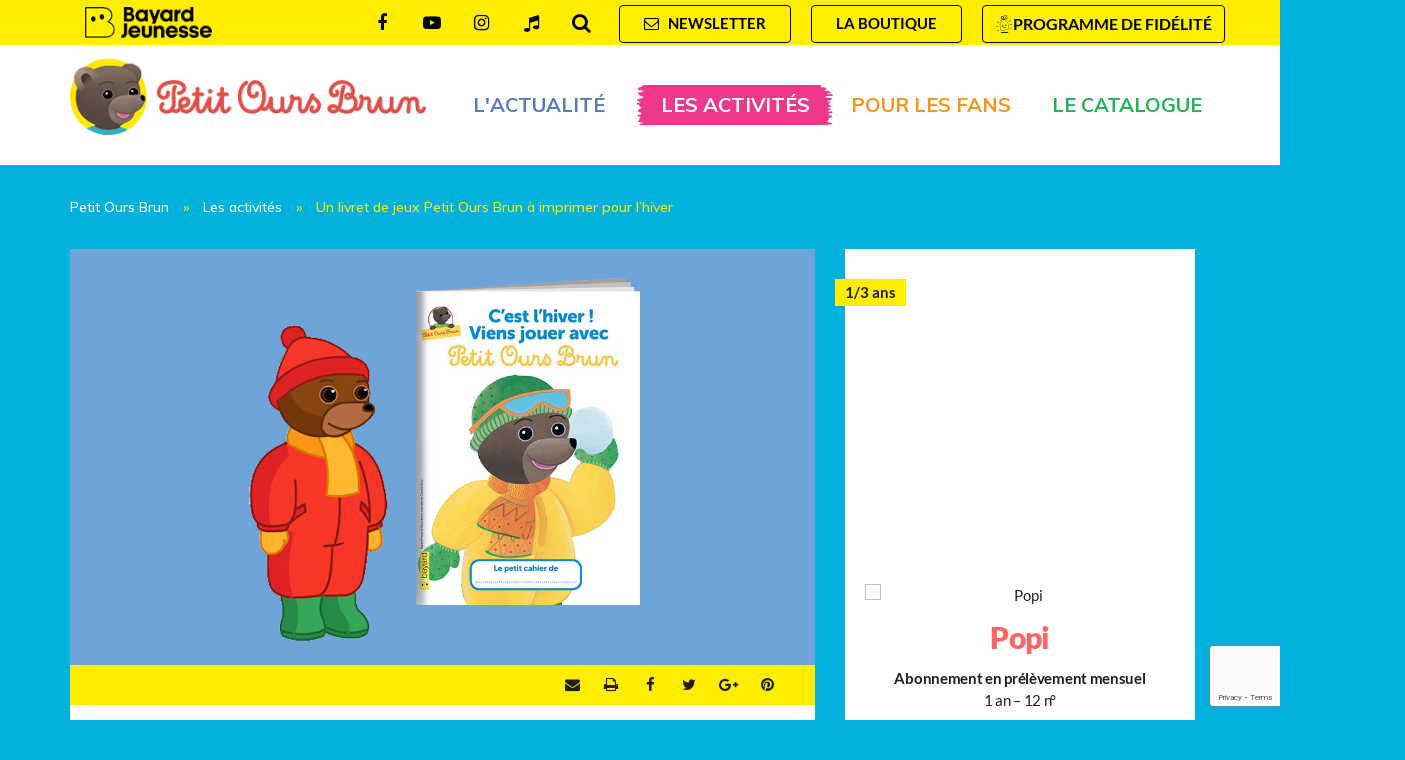

--- FILE ---
content_type: text/html; charset=UTF-8
request_url: https://www.petitoursbrun.com/activites/livret-de-jeux-petit-ours-brun-a-imprimer-vacances-dhiver/
body_size: 22256
content:
<!DOCTYPE html>
<!--[if IE 7]>
<html class="ie ie7" lang="fr-FR">
<![endif]-->
<!--[if IE 8]>
<html class="ie ie8" lang="fr-FR">
<![endif]-->
<!--[if !(IE 7) | !(IE 8)  ]><!-->
<html lang="fr-FR">
<!--<![endif]-->
  <head>

    <meta charset="UTF-8" />
    <meta name="viewport" content="width=device-width, initial-scale=1, user-scalable=0">

    <title>Un livret de jeux Petit Ours Brun à imprimer pour les vacances d&#039;hiver - Les activités, Cadeau - Petit Ours Brun</title>
<link data-rocket-prefetch href="https://t.bayard.io" rel="dns-prefetch">
<link data-rocket-prefetch href="https://sdk.privacy-center.org" rel="dns-prefetch">
<link data-rocket-prefetch href="https://petitoursbrun.com" rel="dns-prefetch">
<link data-rocket-prefetch href="https://t.petitoursbrun.com" rel="dns-prefetch">
<link data-rocket-prefetch href="https://ajax.googleapis.com" rel="dns-prefetch">
<link data-rocket-prefetch href="https://www.gstatic.com" rel="dns-prefetch">
<link data-rocket-prefetch href="https://fonts.googleapis.com" rel="dns-prefetch">
<link data-rocket-prefetch href="http://schema.org" rel="dns-prefetch">
<link data-rocket-prefetch href="https://www.google.com" rel="dns-prefetch">
<link data-rocket-prefetch href="https://privacy.bayard-jeunesse.com" rel="dns-prefetch"><link rel="preload" data-rocket-preload as="image" href="https://www.petitoursbrun.com/wp-content/uploads/2018/03/POB_actualites_cadeau-livret-jeux-a-imprimer-hiver.jpg" imagesrcset="https://www.petitoursbrun.com/wp-content/uploads/2018/03/POB_actualites_cadeau-livret-jeux-a-imprimer-hiver.jpg 1200w, https://www.petitoursbrun.com/wp-content/uploads/2018/03/POB_actualites_cadeau-livret-jeux-a-imprimer-hiver-300x168.jpg 300w, https://www.petitoursbrun.com/wp-content/uploads/2018/03/POB_actualites_cadeau-livret-jeux-a-imprimer-hiver-768x429.jpg 768w, https://www.petitoursbrun.com/wp-content/uploads/2018/03/POB_actualites_cadeau-livret-jeux-a-imprimer-hiver-1024x572.jpg 1024w, https://www.petitoursbrun.com/wp-content/uploads/2018/03/POB_actualites_cadeau-livret-jeux-a-imprimer-hiver-420x235.jpg 420w, https://www.petitoursbrun.com/wp-content/uploads/2018/03/POB_actualites_cadeau-livret-jeux-a-imprimer-hiver-1060x592.jpg 1060w" imagesizes="(max-width: 1200px) 100vw, 1200px" fetchpriority="high">

    <link rel="pingback" href="https://www.petitoursbrun.com/xmlrpc.php" />

    <!--[if lt IE 9]>
    <script src="https://www.petitoursbrun.com/wp-content/themes/pob/js/html5.js" type="text/javascript"></script>
    <![endif]-->

	  <meta name="google-site-verification" content="kBnee1sm_FEAZDA8xAOwBSy0L2p3076AAuf9dzAorqU" />
	  
    <meta name='robots' content='index, follow, max-image-preview:large, max-snippet:-1, max-video-preview:-1' />

<!-- Google Tag Manager for WordPress by gtm4wp.com -->
<script data-cfasync="false" data-pagespeed-no-defer>
	var gtm4wp_datalayer_name = "dataLayer";
	var dataLayer = dataLayer || [];
</script>
<!-- End Google Tag Manager for WordPress by gtm4wp.com -->
	<!-- This site is optimized with the Yoast SEO plugin v26.7 - https://yoast.com/wordpress/plugins/seo/ -->
	<meta name="description" content="Pour les vacances d’hiver, fabriquez avec votre enfant, en moins de 5 minutes, votre livret de jeux Petit Ours Brun à télécharger ici !" />
	<link rel="canonical" href="https://www.petitoursbrun.com/activites/livret-de-jeux-petit-ours-brun-a-imprimer-vacances-dhiver/" />
	<meta property="og:locale" content="fr_FR" />
	<meta property="og:type" content="article" />
	<meta property="og:title" content="Un livret de jeux Petit Ours Brun à imprimer pour les vacances d&#039;hiver - Les activités, Cadeau - Petit Ours Brun" />
	<meta property="og:description" content="Pour les vacances d’hiver, fabriquez avec votre enfant, en moins de 5 minutes, votre livret de jeux Petit Ours Brun à télécharger ici !" />
	<meta property="og:url" content="https://www.petitoursbrun.com/activites/livret-de-jeux-petit-ours-brun-a-imprimer-vacances-dhiver/" />
	<meta property="og:site_name" content="Petit Ours Brun" />
	<meta property="article:publisher" content="https://www.facebook.com/fandePetitOursBrun/" />
	<meta property="article:published_time" content="2017-01-17T09:17:53+00:00" />
	<meta property="article:modified_time" content="2021-03-24T08:29:13+00:00" />
	<meta property="og:image" content="https://www.petitoursbrun.com/wp-content/uploads/2018/03/POB_actualites_cadeau-livret-jeux-a-imprimer-hiver.jpg" />
	<meta property="og:image:width" content="1200" />
	<meta property="og:image:height" content="670" />
	<meta property="og:image:type" content="image/jpeg" />
	<meta name="author" content="Lison Herledan" />
	<meta name="twitter:card" content="summary_large_image" />
	<meta name="twitter:label1" content="Écrit par" />
	<meta name="twitter:data1" content="Lison Herledan" />
	<meta name="twitter:label2" content="Durée de lecture estimée" />
	<meta name="twitter:data2" content="2 minutes" />
	<script type="application/ld+json" class="yoast-schema-graph">{"@context":"https://schema.org","@graph":[{"@type":"Article","@id":"https://www.petitoursbrun.com/activites/livret-de-jeux-petit-ours-brun-a-imprimer-vacances-dhiver/#article","isPartOf":{"@id":"https://www.petitoursbrun.com/activites/livret-de-jeux-petit-ours-brun-a-imprimer-vacances-dhiver/"},"author":{"name":"Lison Herledan","@id":"https://www.petitoursbrun.com/#/schema/person/d19cc33afdcdca09088319297eac7eb3"},"headline":"Un livret de jeux Petit Ours Brun à imprimer pour l&rsquo;hiver","datePublished":"2017-01-17T09:17:53+00:00","dateModified":"2021-03-24T08:29:13+00:00","mainEntityOfPage":{"@id":"https://www.petitoursbrun.com/activites/livret-de-jeux-petit-ours-brun-a-imprimer-vacances-dhiver/"},"wordCount":314,"image":{"@id":"https://www.petitoursbrun.com/activites/livret-de-jeux-petit-ours-brun-a-imprimer-vacances-dhiver/#primaryimage"},"thumbnailUrl":"https://www.petitoursbrun.com/wp-content/uploads/2018/03/POB_actualites_cadeau-livret-jeux-a-imprimer-hiver.jpg","keywords":["Bricolage"],"articleSection":["Les activités"],"inLanguage":"fr-FR"},{"@type":"WebPage","@id":"https://www.petitoursbrun.com/activites/livret-de-jeux-petit-ours-brun-a-imprimer-vacances-dhiver/","url":"https://www.petitoursbrun.com/activites/livret-de-jeux-petit-ours-brun-a-imprimer-vacances-dhiver/","name":"Un livret de jeux Petit Ours Brun à imprimer pour les vacances d'hiver - Les activités, Cadeau - Petit Ours Brun","isPartOf":{"@id":"https://www.petitoursbrun.com/#website"},"primaryImageOfPage":{"@id":"https://www.petitoursbrun.com/activites/livret-de-jeux-petit-ours-brun-a-imprimer-vacances-dhiver/#primaryimage"},"image":{"@id":"https://www.petitoursbrun.com/activites/livret-de-jeux-petit-ours-brun-a-imprimer-vacances-dhiver/#primaryimage"},"thumbnailUrl":"https://www.petitoursbrun.com/wp-content/uploads/2018/03/POB_actualites_cadeau-livret-jeux-a-imprimer-hiver.jpg","datePublished":"2017-01-17T09:17:53+00:00","dateModified":"2021-03-24T08:29:13+00:00","author":{"@id":"https://www.petitoursbrun.com/#/schema/person/d19cc33afdcdca09088319297eac7eb3"},"description":"Pour les vacances d’hiver, fabriquez avec votre enfant, en moins de 5 minutes, votre livret de jeux Petit Ours Brun à télécharger ici !","breadcrumb":{"@id":"https://www.petitoursbrun.com/activites/livret-de-jeux-petit-ours-brun-a-imprimer-vacances-dhiver/#breadcrumb"},"inLanguage":"fr-FR","potentialAction":[{"@type":"ReadAction","target":["https://www.petitoursbrun.com/activites/livret-de-jeux-petit-ours-brun-a-imprimer-vacances-dhiver/"]}]},{"@type":"ImageObject","inLanguage":"fr-FR","@id":"https://www.petitoursbrun.com/activites/livret-de-jeux-petit-ours-brun-a-imprimer-vacances-dhiver/#primaryimage","url":"https://www.petitoursbrun.com/wp-content/uploads/2018/03/POB_actualites_cadeau-livret-jeux-a-imprimer-hiver.jpg","contentUrl":"https://www.petitoursbrun.com/wp-content/uploads/2018/03/POB_actualites_cadeau-livret-jeux-a-imprimer-hiver.jpg","width":1200,"height":670,"caption":"Un livret de jeux Petit Ours Brun à imprimer pour les vacances d’hiver"},{"@type":"BreadcrumbList","@id":"https://www.petitoursbrun.com/activites/livret-de-jeux-petit-ours-brun-a-imprimer-vacances-dhiver/#breadcrumb","itemListElement":[{"@type":"ListItem","position":1,"name":"Accueil","item":"https://www.petitoursbrun.com/"},{"@type":"ListItem","position":2,"name":"Un livret de jeux Petit Ours Brun à imprimer pour l&rsquo;hiver"}]},{"@type":"WebSite","@id":"https://www.petitoursbrun.com/#website","url":"https://www.petitoursbrun.com/","name":"Petit Ours Brun","description":"Le compagnon de la petite enfance","potentialAction":[{"@type":"SearchAction","target":{"@type":"EntryPoint","urlTemplate":"https://www.petitoursbrun.com/?s={search_term_string}"},"query-input":{"@type":"PropertyValueSpecification","valueRequired":true,"valueName":"search_term_string"}}],"inLanguage":"fr-FR"},{"@type":"Person","@id":"https://www.petitoursbrun.com/#/schema/person/d19cc33afdcdca09088319297eac7eb3","name":"Lison Herledan","image":{"@type":"ImageObject","inLanguage":"fr-FR","@id":"https://www.petitoursbrun.com/#/schema/person/image/","url":"https://secure.gravatar.com/avatar/713cce5128d86131950a8adf162a6d9a5959797c057c155250d6a1029ea3b065?s=96&d=mm&r=g","contentUrl":"https://secure.gravatar.com/avatar/713cce5128d86131950a8adf162a6d9a5959797c057c155250d6a1029ea3b065?s=96&d=mm&r=g","caption":"Lison Herledan"}}]}</script>
	<!-- / Yoast SEO plugin. -->


<link rel="alternate" type="application/rss+xml" title="Petit Ours Brun &raquo; Un livret de jeux Petit Ours Brun à imprimer pour l&rsquo;hiver Flux des commentaires" href="https://www.petitoursbrun.com/activites/livret-de-jeux-petit-ours-brun-a-imprimer-vacances-dhiver/feed/" />
<link rel="alternate" title="oEmbed (JSON)" type="application/json+oembed" href="https://www.petitoursbrun.com/wp-json/oembed/1.0/embed?url=https%3A%2F%2Fwww.petitoursbrun.com%2Factivites%2Flivret-de-jeux-petit-ours-brun-a-imprimer-vacances-dhiver%2F" />
<link rel="alternate" title="oEmbed (XML)" type="text/xml+oembed" href="https://www.petitoursbrun.com/wp-json/oembed/1.0/embed?url=https%3A%2F%2Fwww.petitoursbrun.com%2Factivites%2Flivret-de-jeux-petit-ours-brun-a-imprimer-vacances-dhiver%2F&#038;format=xml" />
<style id='wp-img-auto-sizes-contain-inline-css' type='text/css'>
img:is([sizes=auto i],[sizes^="auto," i]){contain-intrinsic-size:3000px 1500px}
/*# sourceURL=wp-img-auto-sizes-contain-inline-css */
</style>
<style id='wp-emoji-styles-inline-css' type='text/css'>

	img.wp-smiley, img.emoji {
		display: inline !important;
		border: none !important;
		box-shadow: none !important;
		height: 1em !important;
		width: 1em !important;
		margin: 0 0.07em !important;
		vertical-align: -0.1em !important;
		background: none !important;
		padding: 0 !important;
	}
/*# sourceURL=wp-emoji-styles-inline-css */
</style>
<style id='wp-block-library-inline-css' type='text/css'>
:root{--wp-block-synced-color:#7a00df;--wp-block-synced-color--rgb:122,0,223;--wp-bound-block-color:var(--wp-block-synced-color);--wp-editor-canvas-background:#ddd;--wp-admin-theme-color:#007cba;--wp-admin-theme-color--rgb:0,124,186;--wp-admin-theme-color-darker-10:#006ba1;--wp-admin-theme-color-darker-10--rgb:0,107,160.5;--wp-admin-theme-color-darker-20:#005a87;--wp-admin-theme-color-darker-20--rgb:0,90,135;--wp-admin-border-width-focus:2px}@media (min-resolution:192dpi){:root{--wp-admin-border-width-focus:1.5px}}.wp-element-button{cursor:pointer}:root .has-very-light-gray-background-color{background-color:#eee}:root .has-very-dark-gray-background-color{background-color:#313131}:root .has-very-light-gray-color{color:#eee}:root .has-very-dark-gray-color{color:#313131}:root .has-vivid-green-cyan-to-vivid-cyan-blue-gradient-background{background:linear-gradient(135deg,#00d084,#0693e3)}:root .has-purple-crush-gradient-background{background:linear-gradient(135deg,#34e2e4,#4721fb 50%,#ab1dfe)}:root .has-hazy-dawn-gradient-background{background:linear-gradient(135deg,#faaca8,#dad0ec)}:root .has-subdued-olive-gradient-background{background:linear-gradient(135deg,#fafae1,#67a671)}:root .has-atomic-cream-gradient-background{background:linear-gradient(135deg,#fdd79a,#004a59)}:root .has-nightshade-gradient-background{background:linear-gradient(135deg,#330968,#31cdcf)}:root .has-midnight-gradient-background{background:linear-gradient(135deg,#020381,#2874fc)}:root{--wp--preset--font-size--normal:16px;--wp--preset--font-size--huge:42px}.has-regular-font-size{font-size:1em}.has-larger-font-size{font-size:2.625em}.has-normal-font-size{font-size:var(--wp--preset--font-size--normal)}.has-huge-font-size{font-size:var(--wp--preset--font-size--huge)}.has-text-align-center{text-align:center}.has-text-align-left{text-align:left}.has-text-align-right{text-align:right}.has-fit-text{white-space:nowrap!important}#end-resizable-editor-section{display:none}.aligncenter{clear:both}.items-justified-left{justify-content:flex-start}.items-justified-center{justify-content:center}.items-justified-right{justify-content:flex-end}.items-justified-space-between{justify-content:space-between}.screen-reader-text{border:0;clip-path:inset(50%);height:1px;margin:-1px;overflow:hidden;padding:0;position:absolute;width:1px;word-wrap:normal!important}.screen-reader-text:focus{background-color:#ddd;clip-path:none;color:#444;display:block;font-size:1em;height:auto;left:5px;line-height:normal;padding:15px 23px 14px;text-decoration:none;top:5px;width:auto;z-index:100000}html :where(.has-border-color){border-style:solid}html :where([style*=border-top-color]){border-top-style:solid}html :where([style*=border-right-color]){border-right-style:solid}html :where([style*=border-bottom-color]){border-bottom-style:solid}html :where([style*=border-left-color]){border-left-style:solid}html :where([style*=border-width]){border-style:solid}html :where([style*=border-top-width]){border-top-style:solid}html :where([style*=border-right-width]){border-right-style:solid}html :where([style*=border-bottom-width]){border-bottom-style:solid}html :where([style*=border-left-width]){border-left-style:solid}html :where(img[class*=wp-image-]){height:auto;max-width:100%}:where(figure){margin:0 0 1em}html :where(.is-position-sticky){--wp-admin--admin-bar--position-offset:var(--wp-admin--admin-bar--height,0px)}@media screen and (max-width:600px){html :where(.is-position-sticky){--wp-admin--admin-bar--position-offset:0px}}

/*# sourceURL=wp-block-library-inline-css */
</style><style id='global-styles-inline-css' type='text/css'>
:root{--wp--preset--aspect-ratio--square: 1;--wp--preset--aspect-ratio--4-3: 4/3;--wp--preset--aspect-ratio--3-4: 3/4;--wp--preset--aspect-ratio--3-2: 3/2;--wp--preset--aspect-ratio--2-3: 2/3;--wp--preset--aspect-ratio--16-9: 16/9;--wp--preset--aspect-ratio--9-16: 9/16;--wp--preset--color--black: #000000;--wp--preset--color--cyan-bluish-gray: #abb8c3;--wp--preset--color--white: #ffffff;--wp--preset--color--pale-pink: #f78da7;--wp--preset--color--vivid-red: #cf2e2e;--wp--preset--color--luminous-vivid-orange: #ff6900;--wp--preset--color--luminous-vivid-amber: #fcb900;--wp--preset--color--light-green-cyan: #7bdcb5;--wp--preset--color--vivid-green-cyan: #00d084;--wp--preset--color--pale-cyan-blue: #8ed1fc;--wp--preset--color--vivid-cyan-blue: #0693e3;--wp--preset--color--vivid-purple: #9b51e0;--wp--preset--gradient--vivid-cyan-blue-to-vivid-purple: linear-gradient(135deg,rgb(6,147,227) 0%,rgb(155,81,224) 100%);--wp--preset--gradient--light-green-cyan-to-vivid-green-cyan: linear-gradient(135deg,rgb(122,220,180) 0%,rgb(0,208,130) 100%);--wp--preset--gradient--luminous-vivid-amber-to-luminous-vivid-orange: linear-gradient(135deg,rgb(252,185,0) 0%,rgb(255,105,0) 100%);--wp--preset--gradient--luminous-vivid-orange-to-vivid-red: linear-gradient(135deg,rgb(255,105,0) 0%,rgb(207,46,46) 100%);--wp--preset--gradient--very-light-gray-to-cyan-bluish-gray: linear-gradient(135deg,rgb(238,238,238) 0%,rgb(169,184,195) 100%);--wp--preset--gradient--cool-to-warm-spectrum: linear-gradient(135deg,rgb(74,234,220) 0%,rgb(151,120,209) 20%,rgb(207,42,186) 40%,rgb(238,44,130) 60%,rgb(251,105,98) 80%,rgb(254,248,76) 100%);--wp--preset--gradient--blush-light-purple: linear-gradient(135deg,rgb(255,206,236) 0%,rgb(152,150,240) 100%);--wp--preset--gradient--blush-bordeaux: linear-gradient(135deg,rgb(254,205,165) 0%,rgb(254,45,45) 50%,rgb(107,0,62) 100%);--wp--preset--gradient--luminous-dusk: linear-gradient(135deg,rgb(255,203,112) 0%,rgb(199,81,192) 50%,rgb(65,88,208) 100%);--wp--preset--gradient--pale-ocean: linear-gradient(135deg,rgb(255,245,203) 0%,rgb(182,227,212) 50%,rgb(51,167,181) 100%);--wp--preset--gradient--electric-grass: linear-gradient(135deg,rgb(202,248,128) 0%,rgb(113,206,126) 100%);--wp--preset--gradient--midnight: linear-gradient(135deg,rgb(2,3,129) 0%,rgb(40,116,252) 100%);--wp--preset--font-size--small: 13px;--wp--preset--font-size--medium: 20px;--wp--preset--font-size--large: 36px;--wp--preset--font-size--x-large: 42px;--wp--preset--spacing--20: 0.44rem;--wp--preset--spacing--30: 0.67rem;--wp--preset--spacing--40: 1rem;--wp--preset--spacing--50: 1.5rem;--wp--preset--spacing--60: 2.25rem;--wp--preset--spacing--70: 3.38rem;--wp--preset--spacing--80: 5.06rem;--wp--preset--shadow--natural: 6px 6px 9px rgba(0, 0, 0, 0.2);--wp--preset--shadow--deep: 12px 12px 50px rgba(0, 0, 0, 0.4);--wp--preset--shadow--sharp: 6px 6px 0px rgba(0, 0, 0, 0.2);--wp--preset--shadow--outlined: 6px 6px 0px -3px rgb(255, 255, 255), 6px 6px rgb(0, 0, 0);--wp--preset--shadow--crisp: 6px 6px 0px rgb(0, 0, 0);}:where(.is-layout-flex){gap: 0.5em;}:where(.is-layout-grid){gap: 0.5em;}body .is-layout-flex{display: flex;}.is-layout-flex{flex-wrap: wrap;align-items: center;}.is-layout-flex > :is(*, div){margin: 0;}body .is-layout-grid{display: grid;}.is-layout-grid > :is(*, div){margin: 0;}:where(.wp-block-columns.is-layout-flex){gap: 2em;}:where(.wp-block-columns.is-layout-grid){gap: 2em;}:where(.wp-block-post-template.is-layout-flex){gap: 1.25em;}:where(.wp-block-post-template.is-layout-grid){gap: 1.25em;}.has-black-color{color: var(--wp--preset--color--black) !important;}.has-cyan-bluish-gray-color{color: var(--wp--preset--color--cyan-bluish-gray) !important;}.has-white-color{color: var(--wp--preset--color--white) !important;}.has-pale-pink-color{color: var(--wp--preset--color--pale-pink) !important;}.has-vivid-red-color{color: var(--wp--preset--color--vivid-red) !important;}.has-luminous-vivid-orange-color{color: var(--wp--preset--color--luminous-vivid-orange) !important;}.has-luminous-vivid-amber-color{color: var(--wp--preset--color--luminous-vivid-amber) !important;}.has-light-green-cyan-color{color: var(--wp--preset--color--light-green-cyan) !important;}.has-vivid-green-cyan-color{color: var(--wp--preset--color--vivid-green-cyan) !important;}.has-pale-cyan-blue-color{color: var(--wp--preset--color--pale-cyan-blue) !important;}.has-vivid-cyan-blue-color{color: var(--wp--preset--color--vivid-cyan-blue) !important;}.has-vivid-purple-color{color: var(--wp--preset--color--vivid-purple) !important;}.has-black-background-color{background-color: var(--wp--preset--color--black) !important;}.has-cyan-bluish-gray-background-color{background-color: var(--wp--preset--color--cyan-bluish-gray) !important;}.has-white-background-color{background-color: var(--wp--preset--color--white) !important;}.has-pale-pink-background-color{background-color: var(--wp--preset--color--pale-pink) !important;}.has-vivid-red-background-color{background-color: var(--wp--preset--color--vivid-red) !important;}.has-luminous-vivid-orange-background-color{background-color: var(--wp--preset--color--luminous-vivid-orange) !important;}.has-luminous-vivid-amber-background-color{background-color: var(--wp--preset--color--luminous-vivid-amber) !important;}.has-light-green-cyan-background-color{background-color: var(--wp--preset--color--light-green-cyan) !important;}.has-vivid-green-cyan-background-color{background-color: var(--wp--preset--color--vivid-green-cyan) !important;}.has-pale-cyan-blue-background-color{background-color: var(--wp--preset--color--pale-cyan-blue) !important;}.has-vivid-cyan-blue-background-color{background-color: var(--wp--preset--color--vivid-cyan-blue) !important;}.has-vivid-purple-background-color{background-color: var(--wp--preset--color--vivid-purple) !important;}.has-black-border-color{border-color: var(--wp--preset--color--black) !important;}.has-cyan-bluish-gray-border-color{border-color: var(--wp--preset--color--cyan-bluish-gray) !important;}.has-white-border-color{border-color: var(--wp--preset--color--white) !important;}.has-pale-pink-border-color{border-color: var(--wp--preset--color--pale-pink) !important;}.has-vivid-red-border-color{border-color: var(--wp--preset--color--vivid-red) !important;}.has-luminous-vivid-orange-border-color{border-color: var(--wp--preset--color--luminous-vivid-orange) !important;}.has-luminous-vivid-amber-border-color{border-color: var(--wp--preset--color--luminous-vivid-amber) !important;}.has-light-green-cyan-border-color{border-color: var(--wp--preset--color--light-green-cyan) !important;}.has-vivid-green-cyan-border-color{border-color: var(--wp--preset--color--vivid-green-cyan) !important;}.has-pale-cyan-blue-border-color{border-color: var(--wp--preset--color--pale-cyan-blue) !important;}.has-vivid-cyan-blue-border-color{border-color: var(--wp--preset--color--vivid-cyan-blue) !important;}.has-vivid-purple-border-color{border-color: var(--wp--preset--color--vivid-purple) !important;}.has-vivid-cyan-blue-to-vivid-purple-gradient-background{background: var(--wp--preset--gradient--vivid-cyan-blue-to-vivid-purple) !important;}.has-light-green-cyan-to-vivid-green-cyan-gradient-background{background: var(--wp--preset--gradient--light-green-cyan-to-vivid-green-cyan) !important;}.has-luminous-vivid-amber-to-luminous-vivid-orange-gradient-background{background: var(--wp--preset--gradient--luminous-vivid-amber-to-luminous-vivid-orange) !important;}.has-luminous-vivid-orange-to-vivid-red-gradient-background{background: var(--wp--preset--gradient--luminous-vivid-orange-to-vivid-red) !important;}.has-very-light-gray-to-cyan-bluish-gray-gradient-background{background: var(--wp--preset--gradient--very-light-gray-to-cyan-bluish-gray) !important;}.has-cool-to-warm-spectrum-gradient-background{background: var(--wp--preset--gradient--cool-to-warm-spectrum) !important;}.has-blush-light-purple-gradient-background{background: var(--wp--preset--gradient--blush-light-purple) !important;}.has-blush-bordeaux-gradient-background{background: var(--wp--preset--gradient--blush-bordeaux) !important;}.has-luminous-dusk-gradient-background{background: var(--wp--preset--gradient--luminous-dusk) !important;}.has-pale-ocean-gradient-background{background: var(--wp--preset--gradient--pale-ocean) !important;}.has-electric-grass-gradient-background{background: var(--wp--preset--gradient--electric-grass) !important;}.has-midnight-gradient-background{background: var(--wp--preset--gradient--midnight) !important;}.has-small-font-size{font-size: var(--wp--preset--font-size--small) !important;}.has-medium-font-size{font-size: var(--wp--preset--font-size--medium) !important;}.has-large-font-size{font-size: var(--wp--preset--font-size--large) !important;}.has-x-large-font-size{font-size: var(--wp--preset--font-size--x-large) !important;}
/*# sourceURL=global-styles-inline-css */
</style>

<style id='classic-theme-styles-inline-css' type='text/css'>
/*! This file is auto-generated */
.wp-block-button__link{color:#fff;background-color:#32373c;border-radius:9999px;box-shadow:none;text-decoration:none;padding:calc(.667em + 2px) calc(1.333em + 2px);font-size:1.125em}.wp-block-file__button{background:#32373c;color:#fff;text-decoration:none}
/*# sourceURL=/wp-includes/css/classic-themes.min.css */
</style>
<link rel='stylesheet' id='contact-form-7-css' href='https://www.petitoursbrun.com/wp-content/plugins/contact-form-7/includes/css/styles.css?ver=6.1.4' type='text/css' media='all' />
<link rel='stylesheet' id='wpcf7-redirect-script-frontend-css' href='https://www.petitoursbrun.com/wp-content/plugins/wpcf7-redirect/build/assets/frontend-script.css?ver=2c532d7e2be36f6af233' type='text/css' media='all' />
<link rel='stylesheet' id='wp-pagenavi-css' href='https://www.petitoursbrun.com/wp-content/plugins/wp-pagenavi/pagenavi-css.css?ver=2.70' type='text/css' media='all' />
<link rel='stylesheet' id='base-normalize-css' href='https://www.petitoursbrun.com/wp-content/themes/pob/css/normalize.css?ver=3.0.1' type='text/css' media='all' />
<link rel='stylesheet' id='base-bootstrap-css' href='https://www.petitoursbrun.com/wp-content/themes/pob/css/bootstrap.min.css?ver=3.3.4' type='text/css' media='all' />
<link rel='stylesheet' id='mmenu-css' href='https://www.petitoursbrun.com/wp-content/themes/pob/css/jquery.mmenu.css?ver=4.2' type='text/css' media='all' />
<link rel='stylesheet' id='base-animate-css' href='https://www.petitoursbrun.com/wp-content/themes/pob/css/animate.css?ver=1.1' type='text/css' media='all' />
<link rel='stylesheet' id='base-font-lato-css' href='https://www.petitoursbrun.com/wp-content/themes/pob/fonts/lato/lato.css?ver=1.3.3' type='text/css' media='all' />
<link rel='stylesheet' id='base-fonts-css' href='https://www.petitoursbrun.com/wp-content/themes/pob/fonts/fonts.css?ver=1.3.3' type='text/css' media='all' />
<link rel='stylesheet' id='base-stylesheet-css' href='https://www.petitoursbrun.com/wp-content/themes/pob/style.css?ver=1.0.0' type='text/css' media='all' />
<link rel='stylesheet' id='skin-css' href='https://www.petitoursbrun.com/wp-content/themes/pob/css/custom.css?ver=1.3.3' type='text/css' media='all' />
<style id='skin-inline-css' type='text/css'>

        #menu ul li a.category-actualite.btn-center,
        .type-post.view-mode-teaser.teaser-big.category-actualite .fleche:hover,
        body.pi .type-post.view-mode-teaser.teaser-big.category-actualite .content,
        body.pi .type-post.view-mode-teaser.teaser-big.category-actualite .fleche {
          background-color: #577abd;
          color: #fff;
        }
        .type-post.view-mode-teaser.category-actualite .tag a svg path,
        #menu ul li a.category-actualite.active svg path,
        #menu ul li a.category-actualite:hover svg path {
          fill: #577abd;
        }
        #menu > nav > ul > li.category-actualite:hover .submenu {
          border-color: #577abd;
        }
        #menu > nav > ul > li a.category-actualite,
        #menu > nav > ul > li .submenu li a.category-actualite:hover,
        .type-post.view-mode-teaser.category-actualite:hover .title a,
        .type-post.view-mode-teaser.category-actualite .title a:hover,
        body.pi .type-post.view-mode-teaser.teaser-big.category-actualite .tag a {
          color: #577abd;
        }
        @media all and (min-width:400px) and (max-width:750px) {
          body.pi .type-post.view-mode-teaser.teaser-big.category-actualite .tag a svg path {
            fill: #577abd !important;
          }
        }
        #menu ul li a.category-catalogue.btn-center,
        .type-post.view-mode-teaser.teaser-big.category-catalogue .fleche:hover,
        body.pi .type-post.view-mode-teaser.teaser-big.category-catalogue .content,
        body.pi .type-post.view-mode-teaser.teaser-big.category-catalogue .fleche {
          background-color: #20b253;
          color: #fff;
        }
        .type-post.view-mode-teaser.category-catalogue .tag a svg path,
        #menu ul li a.category-catalogue.active svg path,
        #menu ul li a.category-catalogue:hover svg path {
          fill: #20b253;
        }
        #menu > nav > ul > li.category-catalogue:hover .submenu {
          border-color: #20b253;
        }
        #menu > nav > ul > li a.category-catalogue,
        #menu > nav > ul > li .submenu li a.category-catalogue:hover,
        .type-post.view-mode-teaser.category-catalogue:hover .title a,
        .type-post.view-mode-teaser.category-catalogue .title a:hover,
        body.pi .type-post.view-mode-teaser.teaser-big.category-catalogue .tag a {
          color: #20b253;
        }
        @media all and (min-width:400px) and (max-width:750px) {
          body.pi .type-post.view-mode-teaser.teaser-big.category-catalogue .tag a svg path {
            fill: #20b253 !important;
          }
        }
        #menu ul li a.category-activites.btn-center,
        .type-post.view-mode-teaser.teaser-big.category-activites .fleche:hover,
        body.pi .type-post.view-mode-teaser.teaser-big.category-activites .content,
        body.pi .type-post.view-mode-teaser.teaser-big.category-activites .fleche {
          background-color: #ee398a;
          color: #fff;
        }
        .type-post.view-mode-teaser.category-activites .tag a svg path,
        #menu ul li a.category-activites.active svg path,
        #menu ul li a.category-activites:hover svg path {
          fill: #ee398a;
        }
        #menu > nav > ul > li.category-activites:hover .submenu {
          border-color: #ee398a;
        }
        #menu > nav > ul > li a.category-activites,
        #menu > nav > ul > li .submenu li a.category-activites:hover,
        .type-post.view-mode-teaser.category-activites:hover .title a,
        .type-post.view-mode-teaser.category-activites .title a:hover,
        body.pi .type-post.view-mode-teaser.teaser-big.category-activites .tag a {
          color: #ee398a;
        }
        @media all and (min-width:400px) and (max-width:750px) {
          body.pi .type-post.view-mode-teaser.teaser-big.category-activites .tag a svg path {
            fill: #ee398a !important;
          }
        }
        #menu ul li a.category-fans.btn-center,
        .type-post.view-mode-teaser.teaser-big.category-fans .fleche:hover,
        body.pi .type-post.view-mode-teaser.teaser-big.category-fans .content,
        body.pi .type-post.view-mode-teaser.teaser-big.category-fans .fleche {
          background-color: #f8941d;
          color: #fff;
        }
        .type-post.view-mode-teaser.category-fans .tag a svg path,
        #menu ul li a.category-fans.active svg path,
        #menu ul li a.category-fans:hover svg path {
          fill: #f8941d;
        }
        #menu > nav > ul > li.category-fans:hover .submenu {
          border-color: #f8941d;
        }
        #menu > nav > ul > li a.category-fans,
        #menu > nav > ul > li .submenu li a.category-fans:hover,
        .type-post.view-mode-teaser.category-fans:hover .title a,
        .type-post.view-mode-teaser.category-fans .title a:hover,
        body.pi .type-post.view-mode-teaser.teaser-big.category-fans .tag a {
          color: #f8941d;
        }
        @media all and (min-width:400px) and (max-width:750px) {
          body.pi .type-post.view-mode-teaser.teaser-big.category-fans .tag a svg path {
            fill: #f8941d !important;
          }
        }
/*# sourceURL=skin-inline-css */
</style>
<link rel='stylesheet' id='lity-css' href='https://www.petitoursbrun.com/wp-content/themes/pob/js/lity.min.css?ver=2.3.0' type='text/css' media='all' />
<script type="text/javascript" src="https://www.petitoursbrun.com/wp-includes/js/jquery/jquery.min.js?ver=3.7.1" id="jquery-core-js"></script>
<script type="text/javascript" src="https://www.petitoursbrun.com/wp-includes/js/jquery/jquery-migrate.min.js?ver=3.4.1" id="jquery-migrate-js"></script>
<script type="text/javascript" src="https://t.petitoursbrun.com/recaptcha/api.js?site=petitoursbrun.com&amp;render=6LeWqwcqAAAAADAgxjMa_qNNYzeaXym1LGPFhDcd" id="mb-connector-newsletter-recaptcha-js"></script>
<script type="text/javascript" id="mb-connector-newsletter-js-extra">
/* <![CDATA[ */
var mbConnectorNewsletter = {"ajaxUrl":"https://www.petitoursbrun.com/wp-admin/admin-ajax.php","newsletterAction":"mb_newsletter","messageGood":"Votre inscription a bien \u00e9t\u00e9 prise en compte. \u00c0 tr\u00e8s vite !","messageBad":"Une erreur est survenue, veuillez saisir \u00e0 nouveau votre adresse.","recaptcha":{"host":"t.petitoursbrun.com","site_id":"petitoursbrun.com","site_key":"6LeWqwcqAAAAADAgxjMa_qNNYzeaXym1LGPFhDcd"}};
//# sourceURL=mb-connector-newsletter-js-extra
/* ]]> */
</script>
<script type="text/javascript" src="https://www.petitoursbrun.com/wp-content/plugins/mb-connector/assets/mb-connector.newsletter.js?ver=1.2.4" id="mb-connector-newsletter-js"></script>
<link rel="https://api.w.org/" href="https://www.petitoursbrun.com/wp-json/" /><link rel="alternate" title="JSON" type="application/json" href="https://www.petitoursbrun.com/wp-json/wp/v2/posts/444" /><link rel="EditURI" type="application/rsd+xml" title="RSD" href="https://www.petitoursbrun.com/xmlrpc.php?rsd" />
<meta name="generator" content="WordPress 6.9" />
<link rel='shortlink' href='https://www.petitoursbrun.com/?p=444' />

<!-- Google Tag Manager for WordPress by gtm4wp.com -->
<!-- GTM Container placement set to footer -->
<script data-cfasync="false" data-pagespeed-no-defer type="text/javascript">
	var dataLayer_content = {"pagePostType":"post","pagePostType2":"single-post","pageCategory":["activites"],"pageAttributes":["bricolage"],"pagePostAuthor":"Lison Herledan"};
	dataLayer.push( dataLayer_content );
</script>
<script data-cfasync="false" data-pagespeed-no-defer type="text/javascript">
(function(w,d,s,l,i){w[l]=w[l]||[];w[l].push({'gtm.start':
new Date().getTime(),event:'gtm.js'});var f=d.getElementsByTagName(s)[0],
j=d.createElement(s),dl=l!='dataLayer'?'&l='+l:'';j.async=true;j.src=
'//t.petitoursbrun.com/gtm.js?id='+i+dl;f.parentNode.insertBefore(j,f);
})(window,document,'script','dataLayer','GTM-KP37JNG');
</script>
<!-- End Google Tag Manager for WordPress by gtm4wp.com -->		<style type="text/css" id="wp-custom-css">
			.tag #main h1.title {color:#fff;}
#main h1.title {color:#000;}
.grid-item.grid-size-simple.grid-type-post #post-466, .grid-item.grid-size-simple.grid-type-post #post-464 {display: none;}
.fixed-block.block-instagram > .title img { width: auto; }
.file-903 .wpcf7-form-control.wpcf7-file { width: 50% !important; display: inline-block !important; }
.inner-page ul li h3 { color: #f04d46; font-weight: 700 !important; font-size: 20px; line-height: 24px; margin: 30px 0 20px; }
.inner-page ul { color: #000; font-size: 15px; line-height: 24px; list-style: none; margin: -10px 0 25px; padding-left: 10px; }
.inner-page ul li { list-style: none; padding-bottom: 0; }
.inner-page ul li::before { background-image:url([data-uri]);background-position: center center; background-repeat: no-repeat; background-size: contain; content: ''; display: inline-block; height: 15px; margin: 0 5px 0 0; position: static; vertical-align: middle; width: 23px; }
.type-post.view-mode-teaser.teaser-big.teaser-triple .title { line-height: 44px; font-size: 34px; }
.type-post.view-mode-teaser.teaser-big.teaser-triple .excerpt { font-size: 24px; line-height: 32px; }
hr.wp-block-separator { clear: both; border: transparent 2px;	margin-bottom: 30px; }
/* FR WP Page-Navi : réduction espace */
.wp-pagenavi .extend {
  width: 0;
}
/* FR 05/05/2024 bt surheader jaune filet noir */
#newsletter a, .boutique-link, #lmda-btn {
  background-color: #fff000 !important;
  color: #000 !important;
  border: 1px solid black;
}
#newsletter a:hover, .boutique-link:hover, #lmda-btn:hover {
  color: #fff !important;
}
#newsletter a:hover {
  background-color: #069889 !important;
}
.boutique-link:hover {
  background-color: #ec038a !important;
}
#lmda-btn:hover {
  background-color: #f58220 !important;
}		</style>
		<link rel="shortcut icon" href="https://www.petitoursbrun.com/wp-content/themes/pob/favicon.ico?v=1.1" /><noscript><style id="rocket-lazyload-nojs-css">.rll-youtube-player, [data-lazy-src]{display:none !important;}</style></noscript>
    <!-- font loader -->
    <script>
      var WebFontConfig = {};
    </script>

  <style id="rocket-lazyrender-inline-css">[data-wpr-lazyrender] {content-visibility: auto;}</style><meta name="generator" content="WP Rocket 3.20.3" data-wpr-features="wpr_lazyload_images wpr_lazyload_iframes wpr_preconnect_external_domains wpr_automatic_lazy_rendering wpr_oci wpr_desktop" /></head>
<body class="wp-singular post-template-default single single-post postid-444 single-format-standard wp-theme-pob pi">
    <div  class="overlay"></div>
    <div  id="page">
      <header  id="masthead" class="main" role="banner">

        <div  id="header-print">
          <div class="pull-left">
            <img src="https://www.petitoursbrun.com/wp-content/themes/pob/images/brand-logo.png?v=8" alt="Logo du magazine Petit Ours Brun">
          </div>
          <div class="pull-right">
            <strong>Bayard Jeunesse</strong>
          </div>
        </div>

        <div  id="header-bayard-mobile"><a href="https://www.bayard-jeunesse.com/?utm_medium=ref&#038;utm_source=petitoursbrun.com&#038;utm_campaign=maillage"><img src="data:image/svg+xml,%3Csvg%20xmlns='http://www.w3.org/2000/svg'%20viewBox='0%200%200%200'%3E%3C/svg%3E" alt="Bayard Jeunesse" data-lazy-src="https://www.petitoursbrun.com/wp-content/themes/pob/images/bayard-jeunesse-logo-long.png"/><noscript><img src="https://www.petitoursbrun.com/wp-content/themes/pob/images/bayard-jeunesse-logo-long.png" alt="Bayard Jeunesse"/></noscript></a></div>
        
      	<div  class="ontop">
      		<div  class="container">
      			<div  class="row">
              <div class="col-md-4 visible-md visible-lg">
        				<div id="logo-brand">
        					<a href="https://www.bayard-jeunesse.com/?utm_medium=ref&utm_source=petitoursbrun.com&utm_campaign=maillage" target="_blank" title="Bayard Jeunesse : Abonnement Magazine et Livre Enfant, Presse Jeunesse, Revues Enfants">Bayard Jeunesse</a>
        				</div>
              </div>

      				<div id="menu-top" class="col-md-8 visible-md visible-lg">
                <a href="https://www.bayard-jeunesse.com/la-maison-des-abonnes.html#utm_medium=ref&#038;utm_source=petitoursbrun.com&#038;utm_campaign=ongletLMDA" target="_blank" id="lmda-btn">Programme de fidélité</a>                                <a href="https://www.bayard-jeunesse.com/nos-heros/petit-ours-brun.html?utm_medium=ref&utm_source=petitoursbrun.com&utm_campaign=maillage" target="_blank" class="btn-center boutique-link">La Boutique</a>
                <div id="newsletter">
                  <a href="javascript:;"><i class="fa fa-envelope-o"></i>Newsletter</a>
                </div>
                      					<div id="search">
    							<a href="javascript:;"><i class="fa fa-search"></i><span class="sr-only">Rechercher</span></a>
    							<div class="search-box">
    								<form role="search" method="get" class="search-form" action="https://www.petitoursbrun.com/">
    									<input type="search" class="search-field" placeholder="Rechercher" name="s" />
    								</form>
    							</div>
    						</div>
                <div id="header-music"><a class="social music" href="https://www.radiopommedapi.com" target="_blank"><span class="sr-only">Radio Pomme d'Api</span><i class="fa fa-music"></i></a></div>
      					<div class="sociaux">
                                                                        <a class="social facebook" href="https://www.facebook.com/fandePetitOursBrun/" target="_blank"><span class="sr-only">Facebook</span><i class="fa fa-facebook"></i></a>
                                                      <a class="social youtube" href="https://www.youtube.com/user/petitoursbrunbayard" target="_blank"><span class="sr-only">Youtube</span><i class="fa fa-youtube-play"></i></a>
                                                                        <a class="social instagram" href="https://www.instagram.com/petitoursbrun_officiel/" target="_blank"><span class="sr-only">Instagram</span><i class="fa fa-instagram"></i></a>
                        					</div>
      					      				</div>
      			</div>
      		</div>
      	</div>

      	<div  class="onbelow">
      		<div class="container">
      			<div class="row">
      				<div id="logo-site" class="col-md-4 visible-md visible-lg">
                <a href="https://www.petitoursbrun.com" title="Accueil du site Petit Ours Brun">
                  <img src="https://www.petitoursbrun.com/wp-content/themes/pob/images/brand-logo.png?v=8" alt="Logo du magazine Petit Ours Brun">
                </a>
              </div>
              <div id="menu" class="col-md-8 visible-md visible-lg">

                <nav>
                                   <ul>
                                          <li class="category-actualite">
                        <a href="https://www.petitoursbrun.com/actualite/" class="category-actualite">
                          <span>L'actualité</span>
                          <div class="tag-svg"><svg version="1.1" xmlns="http://www.w3.org/2000/svg" xmlns:xlink="http://www.w3.org/1999/xlink" x="0px" y="0px"
	 width="222.2px" height="70px" viewBox="0 0 222.2 70" enable-background="new 0 0 222.2 70" preserveAspectRatio="none">
	<g><path fill="#fff" d="M7,0c67,0,134,0,201,0c0.8,1.3,0.4,3,1.6,4.2
		c2.1,0.4,4.9-0.6,5.3,2.7c-0.2,1.7-2.4,1.4-2.3,3.1c1.3,1.3,2.9,0.3,4.3,0.7c1.4,0.4,2.6,1,2.5,2.6c-0.1,1.4-1.2,1.8-2.5,1.8
		c-0.5,0-1.5-0.3-1.6,0.8c2.2,0.9,4.7-0.4,7.1,1.2c-1.4,4.8-7.6-0.2-9,4.3c2.4,1.7,5.4,0.4,7.6,2c-0.2,3.5-3.8,3.2-5.6,4.8
		c1.1,1.6,3.3-0.2,3.9,1.7c0.8,2.3-2.5,2.5-2.4,3.5c0.6,2.6,2.8,2.5,3.2,4.1c-0.9,1.9-2.8,1.8-4.4,2.2c0.8,1.9,3.2,0.4,3.8,2.1
		c0.8,2.7-3.2,1.9-3.2,4.1c1.8,1.3,5.2-1.6,5.5,2.5c-1.4,1.3-4.3-0.1-4.8,2.7c0.5,2.4,3.7,2,4.4,3.9c-0.5,2.8-3.2,1.6-4.8,3.4
		c2.7,2.1-0.2,3.4-0.7,4.5c0,4.2,5.2,1.4,5.5,5.8c-14.5,2.8-29.1,1-43.6,1.3c-14.6,0.3-29.3,0.1-44,0.1c-14.5,0-29,0-43.5,0
		c-14.7,0-29.3,0-44,0c-14.5,0-29,0-43.5,0c0.3-3.8,3-2.7,4.5-3.6c-1.6-2-4.8,0-6.5-3.1C4,61.9,1.5,58,4.2,56.2C3,55.1,2,55,1,55
		c-1.7-4,3.2-2.2,3.8-4.7c-0.2-0.9-0.4-2.2-1.8-2.8c-3.3-1.3-1.9-3.1-0.7-5c0.8-1.3,2.8-1.2,3.2-3c-1.1-0.9-3.1-0.9-2.8-3.2
		C2.9,34.7,1.4,34.1,0,34c0-1,0-2,0-3c1.3,0.6,2.4,0.3,3.7-0.4c-1-1.8-2.2-2.8-3.7-3.6c0-0.7,0-1.3,0-2c2.5-0.9,5.6-0.6,7.4-4.1
		c-3-1.7-6.5-3.1-6.1-7.7c2.9,0.6,4.6-0.6,6-2.9c-2-1.4-4.2-0.8-6-1.7C0.7,6.3,1.2,4.8,3.5,3.8C5.1,3.1,6.9,2.2,7,0z"/></g>
</svg>
</div>                        </a>
                        <div class="submenu">
                          <div class="container">
                            <ul><li class="post"><a href="https://www.petitoursbrun.com/actualite/petit-ours-brun-protege-locean-2/" class="category-actualite"><img src="data:image/svg+xml,%3Csvg%20xmlns='http://www.w3.org/2000/svg'%20viewBox='0%200%200%200'%3E%3C/svg%3E" data-lazy-src="https://www.petitoursbrun.com/wp-content/uploads/2024/04/BANNIERE-POB-OCEAN_WINGS-new-300x300.png" /><noscript><img src="https://www.petitoursbrun.com/wp-content/uploads/2024/04/BANNIERE-POB-OCEAN_WINGS-new-300x300.png" /></noscript><span><i class="icon-ga ga-fleche"></i>Protège l'océan avec Petit Ours Brun</span></a></li> <li class="post"><a href="https://www.petitoursbrun.com/actualite/petit-ours-brun-fete-ses-50-ans/" class="category-actualite"><img src="data:image/svg+xml,%3Csvg%20xmlns='http://www.w3.org/2000/svg'%20viewBox='0%200%200%200'%3E%3C/svg%3E" data-lazy-src="https://www.petitoursbrun.com/wp-content/uploads/2025/05/50ans_POB_newsletter_1200x670px-300x300.jpg" /><noscript><img src="https://www.petitoursbrun.com/wp-content/uploads/2025/05/50ans_POB_newsletter_1200x670px-300x300.jpg" /></noscript><span><i class="icon-ga ga-fleche"></i>Petit Ours Brun fête ses 50 ans !</span></a></li> <li class="post"><a href="https://www.petitoursbrun.com/actualite/quel-magazine-petit-ours-brun-choisir/" class="category-actualite"><img src="data:image/svg+xml,%3Csvg%20xmlns='http://www.w3.org/2000/svg'%20viewBox='0%200%200%200'%3E%3C/svg%3E" data-lazy-src="https://www.petitoursbrun.com/wp-content/uploads/2025/02/Vignette-magazines-300x300.png" /><noscript><img src="https://www.petitoursbrun.com/wp-content/uploads/2025/02/Vignette-magazines-300x300.png" /></noscript><span><i class="icon-ga ga-fleche"></i>Quel magazine Petit Ours Brun choisir ?</span></a></li> <li class="post"><a href="https://www.petitoursbrun.com/actualite/petit-ours-brun-arrive-sur-la-toniebox/" class="category-actualite"><img src="data:image/svg+xml,%3Csvg%20xmlns='http://www.w3.org/2000/svg'%20viewBox='0%200%200%200'%3E%3C/svg%3E" data-lazy-src="https://www.petitoursbrun.com/wp-content/uploads/2023/07/image-article-tonies-300x300.png" /><noscript><img src="https://www.petitoursbrun.com/wp-content/uploads/2023/07/image-article-tonies-300x300.png" /></noscript><span><i class="icon-ga ga-fleche"></i>Petit Ours Brun arrive sur la Toniebox !</span></a></li> <li class="post"><a href="https://www.petitoursbrun.com/actualite/petit-ours-brun-ludilabel/" class="category-actualite"><img src="data:image/svg+xml,%3Csvg%20xmlns='http://www.w3.org/2000/svg'%20viewBox='0%200%200%200'%3E%3C/svg%3E" data-lazy-src="https://www.petitoursbrun.com/wp-content/uploads/2022/06/BANNIERE-LUDILABEL-300x300.png" /><noscript><img src="https://www.petitoursbrun.com/wp-content/uploads/2022/06/BANNIERE-LUDILABEL-300x300.png" /></noscript><span><i class="icon-ga ga-fleche"></i>Petit Ours Brun & Ludilabel</span></a></li>                             </ul>
                            <div><a href="https://www.petitoursbrun.com/actualite/" class="btn-center category-actualite">
                              Toute l'actualité                            </a></div>
                          </div>
                        </div>
                      </li>
                                          <li class="category-activites">
                        <a href="https://www.petitoursbrun.com/activites/" class="category-activites active">
                          <span>Les activités</span>
                          <div class="tag-svg"><svg version="1.1" xmlns="http://www.w3.org/2000/svg" xmlns:xlink="http://www.w3.org/1999/xlink" x="0px" y="0px"
	 width="222.2px" height="70px" viewBox="0 0 222.2 70" enable-background="new 0 0 222.2 70" preserveAspectRatio="none">
	<g><path fill="#fff" d="M7,0c67,0,134,0,201,0c0.8,1.3,0.4,3,1.6,4.2
		c2.1,0.4,4.9-0.6,5.3,2.7c-0.2,1.7-2.4,1.4-2.3,3.1c1.3,1.3,2.9,0.3,4.3,0.7c1.4,0.4,2.6,1,2.5,2.6c-0.1,1.4-1.2,1.8-2.5,1.8
		c-0.5,0-1.5-0.3-1.6,0.8c2.2,0.9,4.7-0.4,7.1,1.2c-1.4,4.8-7.6-0.2-9,4.3c2.4,1.7,5.4,0.4,7.6,2c-0.2,3.5-3.8,3.2-5.6,4.8
		c1.1,1.6,3.3-0.2,3.9,1.7c0.8,2.3-2.5,2.5-2.4,3.5c0.6,2.6,2.8,2.5,3.2,4.1c-0.9,1.9-2.8,1.8-4.4,2.2c0.8,1.9,3.2,0.4,3.8,2.1
		c0.8,2.7-3.2,1.9-3.2,4.1c1.8,1.3,5.2-1.6,5.5,2.5c-1.4,1.3-4.3-0.1-4.8,2.7c0.5,2.4,3.7,2,4.4,3.9c-0.5,2.8-3.2,1.6-4.8,3.4
		c2.7,2.1-0.2,3.4-0.7,4.5c0,4.2,5.2,1.4,5.5,5.8c-14.5,2.8-29.1,1-43.6,1.3c-14.6,0.3-29.3,0.1-44,0.1c-14.5,0-29,0-43.5,0
		c-14.7,0-29.3,0-44,0c-14.5,0-29,0-43.5,0c0.3-3.8,3-2.7,4.5-3.6c-1.6-2-4.8,0-6.5-3.1C4,61.9,1.5,58,4.2,56.2C3,55.1,2,55,1,55
		c-1.7-4,3.2-2.2,3.8-4.7c-0.2-0.9-0.4-2.2-1.8-2.8c-3.3-1.3-1.9-3.1-0.7-5c0.8-1.3,2.8-1.2,3.2-3c-1.1-0.9-3.1-0.9-2.8-3.2
		C2.9,34.7,1.4,34.1,0,34c0-1,0-2,0-3c1.3,0.6,2.4,0.3,3.7-0.4c-1-1.8-2.2-2.8-3.7-3.6c0-0.7,0-1.3,0-2c2.5-0.9,5.6-0.6,7.4-4.1
		c-3-1.7-6.5-3.1-6.1-7.7c2.9,0.6,4.6-0.6,6-2.9c-2-1.4-4.2-0.8-6-1.7C0.7,6.3,1.2,4.8,3.5,3.8C5.1,3.1,6.9,2.2,7,0z"/></g>
</svg>
</div>                        </a>
                        <div class="submenu">
                          <div class="container">
                            <ul><li class="post"><a href="https://www.petitoursbrun.com/activites/bricolage-le-jeu-de-domino-petit-ours-brun/" class="category-activites"><img src="data:image/svg+xml,%3Csvg%20xmlns='http://www.w3.org/2000/svg'%20viewBox='0%200%200%200'%3E%3C/svg%3E" data-lazy-src="https://www.petitoursbrun.com/wp-content/uploads/2021/11/image-de-prez-crea-300x300.png" /><noscript><img src="https://www.petitoursbrun.com/wp-content/uploads/2021/11/image-de-prez-crea-300x300.png" /></noscript><span><i class="icon-ga ga-fleche"></i>Bricolage : le jeu de domino Petit Ours Brun</span></a></li> <li class="post"><a href="https://www.petitoursbrun.com/activites/bricolage-poster-de-journee-a-completer-petit-ours-brun/" class="category-activites"><img src="data:image/svg+xml,%3Csvg%20xmlns='http://www.w3.org/2000/svg'%20viewBox='0%200%200%200'%3E%3C/svg%3E" data-lazy-src="https://www.petitoursbrun.com/wp-content/uploads/2014/09/2014-09-09_mea_Le-poster-de-Petit-Ours-Brun-300x300.jpg" /><noscript><img src="https://www.petitoursbrun.com/wp-content/uploads/2014/09/2014-09-09_mea_Le-poster-de-Petit-Ours-Brun-300x300.jpg" /></noscript><span><i class="icon-ga ga-fleche"></i>Bricolage&nbsp;: le poster de la journée à compléter Petit Ours Brun</span></a></li> <li class="post"><a href="https://www.petitoursbrun.com/activites/bricolage-marionnettes-petit-ours-brun/" class="category-activites"><img src="data:image/svg+xml,%3Csvg%20xmlns='http://www.w3.org/2000/svg'%20viewBox='0%200%200%200'%3E%3C/svg%3E" data-lazy-src="https://www.petitoursbrun.com/wp-content/uploads/2015/12/2015decmarionnette-300x300.jpg" /><noscript><img src="https://www.petitoursbrun.com/wp-content/uploads/2015/12/2015decmarionnette-300x300.jpg" /></noscript><span><i class="icon-ga ga-fleche"></i>Bricolage&nbsp;: Les marionnettes Petit Ours Brun</span></a></li> <li class="post"><a href="https://www.petitoursbrun.com/activites/gateau-petit-ours-brun/" class="category-activites"><img src="data:image/svg+xml,%3Csvg%20xmlns='http://www.w3.org/2000/svg'%20viewBox='0%200%200%200'%3E%3C/svg%3E" data-lazy-src="https://www.petitoursbrun.com/wp-content/uploads/2016/05/2016_05_18_Gateau-POB-300x300.jpg" /><noscript><img src="https://www.petitoursbrun.com/wp-content/uploads/2016/05/2016_05_18_Gateau-POB-300x300.jpg" /></noscript><span><i class="icon-ga ga-fleche"></i>Le gâteau Petit&nbsp;Ours&nbsp;Brun</span></a></li> <li class="post"><a href="https://www.petitoursbrun.com/activites/bricolage-jeu-de-quilles-petit-ours-brun/" class="category-activites"><img src="data:image/svg+xml,%3Csvg%20xmlns='http://www.w3.org/2000/svg'%20viewBox='0%200%200%200'%3E%3C/svg%3E" data-lazy-src="https://www.petitoursbrun.com/wp-content/uploads/2016/06/2015-03-18_Le-jeu-de-quilles-Petit-Ours-Brun-300x300.jpg" /><noscript><img src="https://www.petitoursbrun.com/wp-content/uploads/2016/06/2015-03-18_Le-jeu-de-quilles-Petit-Ours-Brun-300x300.jpg" /></noscript><span><i class="icon-ga ga-fleche"></i>Bricolage&nbsp;: Le jeu de quilles Petit Ours Brun</span></a></li>                             </ul>
                            <div><a href="https://www.petitoursbrun.com/activites/" class="btn-center category-activites">
                              Toutes les activités                            </a></div>
                          </div>
                        </div>
                      </li>
                                          <li class="category-fans">
                        <a href="https://www.petitoursbrun.com/fans/" class="category-fans">
                          <span>Pour les fans</span>
                          <div class="tag-svg"><svg version="1.1" xmlns="http://www.w3.org/2000/svg" xmlns:xlink="http://www.w3.org/1999/xlink" x="0px" y="0px"
	 width="222.2px" height="70px" viewBox="0 0 222.2 70" enable-background="new 0 0 222.2 70" preserveAspectRatio="none">
	<g><path fill="#fff" d="M7,0c67,0,134,0,201,0c0.8,1.3,0.4,3,1.6,4.2
		c2.1,0.4,4.9-0.6,5.3,2.7c-0.2,1.7-2.4,1.4-2.3,3.1c1.3,1.3,2.9,0.3,4.3,0.7c1.4,0.4,2.6,1,2.5,2.6c-0.1,1.4-1.2,1.8-2.5,1.8
		c-0.5,0-1.5-0.3-1.6,0.8c2.2,0.9,4.7-0.4,7.1,1.2c-1.4,4.8-7.6-0.2-9,4.3c2.4,1.7,5.4,0.4,7.6,2c-0.2,3.5-3.8,3.2-5.6,4.8
		c1.1,1.6,3.3-0.2,3.9,1.7c0.8,2.3-2.5,2.5-2.4,3.5c0.6,2.6,2.8,2.5,3.2,4.1c-0.9,1.9-2.8,1.8-4.4,2.2c0.8,1.9,3.2,0.4,3.8,2.1
		c0.8,2.7-3.2,1.9-3.2,4.1c1.8,1.3,5.2-1.6,5.5,2.5c-1.4,1.3-4.3-0.1-4.8,2.7c0.5,2.4,3.7,2,4.4,3.9c-0.5,2.8-3.2,1.6-4.8,3.4
		c2.7,2.1-0.2,3.4-0.7,4.5c0,4.2,5.2,1.4,5.5,5.8c-14.5,2.8-29.1,1-43.6,1.3c-14.6,0.3-29.3,0.1-44,0.1c-14.5,0-29,0-43.5,0
		c-14.7,0-29.3,0-44,0c-14.5,0-29,0-43.5,0c0.3-3.8,3-2.7,4.5-3.6c-1.6-2-4.8,0-6.5-3.1C4,61.9,1.5,58,4.2,56.2C3,55.1,2,55,1,55
		c-1.7-4,3.2-2.2,3.8-4.7c-0.2-0.9-0.4-2.2-1.8-2.8c-3.3-1.3-1.9-3.1-0.7-5c0.8-1.3,2.8-1.2,3.2-3c-1.1-0.9-3.1-0.9-2.8-3.2
		C2.9,34.7,1.4,34.1,0,34c0-1,0-2,0-3c1.3,0.6,2.4,0.3,3.7-0.4c-1-1.8-2.2-2.8-3.7-3.6c0-0.7,0-1.3,0-2c2.5-0.9,5.6-0.6,7.4-4.1
		c-3-1.7-6.5-3.1-6.1-7.7c2.9,0.6,4.6-0.6,6-2.9c-2-1.4-4.2-0.8-6-1.7C0.7,6.3,1.2,4.8,3.5,3.8C5.1,3.1,6.9,2.2,7,0z"/></g>
</svg>
</div>                        </a>
                        <div class="submenu">
                          <div class="container">
                            <ul><li class="post"><a href="https://www.petitoursbrun.com/actualite/petit-ours-brun-ludilabel/" class="category-fans"><img src="data:image/svg+xml,%3Csvg%20xmlns='http://www.w3.org/2000/svg'%20viewBox='0%200%200%200'%3E%3C/svg%3E" data-lazy-src="https://www.petitoursbrun.com/wp-content/uploads/2022/06/BANNIERE-LUDILABEL-300x300.png" /><noscript><img src="https://www.petitoursbrun.com/wp-content/uploads/2022/06/BANNIERE-LUDILABEL-300x300.png" /></noscript><span><i class="icon-ga ga-fleche"></i>Petit Ours Brun & Ludilabel</span></a></li> <li class="post"><a href="https://www.petitoursbrun.com/actualite/des-coloriages-petit-ours-brun-a-imprimer-pour-samuser-en-famille/" class="category-fans"><img src="data:image/svg+xml,%3Csvg%20xmlns='http://www.w3.org/2000/svg'%20viewBox='0%200%200%200'%3E%3C/svg%3E" data-lazy-src="https://www.petitoursbrun.com/wp-content/uploads/2020/04/2020_04_06_15_54_03_31_POB_PARENTS_GOUTER.pdf_Adobe_Acrobat_Reader_DC-300x300.png" /><noscript><img src="https://www.petitoursbrun.com/wp-content/uploads/2020/04/2020_04_06_15_54_03_31_POB_PARENTS_GOUTER.pdf_Adobe_Acrobat_Reader_DC-300x300.png" /></noscript><span><i class="icon-ga ga-fleche"></i>Des coloriages Petit Ours Brun à imprimer pour s'amuser - EN FAMILLE</span></a></li> <li class="post"><a href="https://www.petitoursbrun.com/actualite/des-coloriages-petit-ours-brun-a-imprimer-pour-samuser-jeux/" class="category-fans"><img src="data:image/svg+xml,%3Csvg%20xmlns='http://www.w3.org/2000/svg'%20viewBox='0%200%200%200'%3E%3C/svg%3E" data-lazy-src="https://www.petitoursbrun.com/wp-content/uploads/2020/04/2020_04_08_10_06_43_46_POB_TOBOGGAN.pdf_Adobe_Acrobat_Reader_DC-300x300.png" /><noscript><img src="https://www.petitoursbrun.com/wp-content/uploads/2020/04/2020_04_08_10_06_43_46_POB_TOBOGGAN.pdf_Adobe_Acrobat_Reader_DC-300x300.png" /></noscript><span><i class="icon-ga ga-fleche"></i>Des coloriages Petit Ours Brun à imprimer pour s'amuser - JEUX</span></a></li> <li class="post"><a href="https://www.petitoursbrun.com/actualite/decouvre-langlais-avec-petit-ours-brun/" class="category-fans"><img src="data:image/svg+xml,%3Csvg%20xmlns='http://www.w3.org/2000/svg'%20viewBox='0%200%200%200'%3E%3C/svg%3E" data-lazy-src="https://www.petitoursbrun.com/wp-content/uploads/2020/10/hpasite-300x300.png" /><noscript><img src="https://www.petitoursbrun.com/wp-content/uploads/2020/10/hpasite-300x300.png" /></noscript><span><i class="icon-ga ga-fleche"></i>Découvre l’anglais avec Petit Ours Brun&nbsp;!</span></a></li> <li class="post"><a href="https://www.petitoursbrun.com/fans/nos-idees-cadeaux-petit-ours-brun/" class="category-fans"><img src="data:image/svg+xml,%3Csvg%20xmlns='http://www.w3.org/2000/svg'%20viewBox='0%200%200%200'%3E%3C/svg%3E" data-lazy-src="https://www.petitoursbrun.com/wp-content/uploads/2020/11/MEA-POB-cadeaux-300x300.jpg" /><noscript><img src="https://www.petitoursbrun.com/wp-content/uploads/2020/11/MEA-POB-cadeaux-300x300.jpg" /></noscript><span><i class="icon-ga ga-fleche"></i>Des idées cadeaux Petit Ours Brun pour Noël</span></a></li>                             </ul>
                            <div><a href="https://www.petitoursbrun.com/fans/" class="btn-center category-fans">
                              Tout pour les fans                            </a></div>
                          </div>
                        </div>
                      </li>
                                          <li class="category-catalogue">
                        <a href="https://www.petitoursbrun.com/catalogue/" class="category-catalogue">
                          <span>Le catalogue</span>
                          <div class="tag-svg"><svg version="1.1" xmlns="http://www.w3.org/2000/svg" xmlns:xlink="http://www.w3.org/1999/xlink" x="0px" y="0px"
	 width="222.2px" height="70px" viewBox="0 0 222.2 70" enable-background="new 0 0 222.2 70" preserveAspectRatio="none">
	<g><path fill="#fff" d="M7,0c67,0,134,0,201,0c0.8,1.3,0.4,3,1.6,4.2
		c2.1,0.4,4.9-0.6,5.3,2.7c-0.2,1.7-2.4,1.4-2.3,3.1c1.3,1.3,2.9,0.3,4.3,0.7c1.4,0.4,2.6,1,2.5,2.6c-0.1,1.4-1.2,1.8-2.5,1.8
		c-0.5,0-1.5-0.3-1.6,0.8c2.2,0.9,4.7-0.4,7.1,1.2c-1.4,4.8-7.6-0.2-9,4.3c2.4,1.7,5.4,0.4,7.6,2c-0.2,3.5-3.8,3.2-5.6,4.8
		c1.1,1.6,3.3-0.2,3.9,1.7c0.8,2.3-2.5,2.5-2.4,3.5c0.6,2.6,2.8,2.5,3.2,4.1c-0.9,1.9-2.8,1.8-4.4,2.2c0.8,1.9,3.2,0.4,3.8,2.1
		c0.8,2.7-3.2,1.9-3.2,4.1c1.8,1.3,5.2-1.6,5.5,2.5c-1.4,1.3-4.3-0.1-4.8,2.7c0.5,2.4,3.7,2,4.4,3.9c-0.5,2.8-3.2,1.6-4.8,3.4
		c2.7,2.1-0.2,3.4-0.7,4.5c0,4.2,5.2,1.4,5.5,5.8c-14.5,2.8-29.1,1-43.6,1.3c-14.6,0.3-29.3,0.1-44,0.1c-14.5,0-29,0-43.5,0
		c-14.7,0-29.3,0-44,0c-14.5,0-29,0-43.5,0c0.3-3.8,3-2.7,4.5-3.6c-1.6-2-4.8,0-6.5-3.1C4,61.9,1.5,58,4.2,56.2C3,55.1,2,55,1,55
		c-1.7-4,3.2-2.2,3.8-4.7c-0.2-0.9-0.4-2.2-1.8-2.8c-3.3-1.3-1.9-3.1-0.7-5c0.8-1.3,2.8-1.2,3.2-3c-1.1-0.9-3.1-0.9-2.8-3.2
		C2.9,34.7,1.4,34.1,0,34c0-1,0-2,0-3c1.3,0.6,2.4,0.3,3.7-0.4c-1-1.8-2.2-2.8-3.7-3.6c0-0.7,0-1.3,0-2c2.5-0.9,5.6-0.6,7.4-4.1
		c-3-1.7-6.5-3.1-6.1-7.7c2.9,0.6,4.6-0.6,6-2.9c-2-1.4-4.2-0.8-6-1.7C0.7,6.3,1.2,4.8,3.5,3.8C5.1,3.1,6.9,2.2,7,0z"/></g>
</svg>
</div>                        </a>
                        <div class="submenu">
                          <div class="container">
                            <ul><li class="post"><a href="https://www.petitoursbrun.com/catalogue/lecole-de-petit-ours-brun-et-ses-4-figurines/" class="category-catalogue"><img src="data:image/svg+xml,%3Csvg%20xmlns='http://www.w3.org/2000/svg'%20viewBox='0%200%200%200'%3E%3C/svg%3E" data-lazy-src="https://www.petitoursbrun.com/wp-content/uploads/2023/07/ecole-300x300.png" /><noscript><img src="https://www.petitoursbrun.com/wp-content/uploads/2023/07/ecole-300x300.png" /></noscript><span><i class="icon-ga ga-fleche"></i>L'école de Petit Ours Brun et ses 4 figurines</span></a></li> <li class="post"><a href="https://www.petitoursbrun.com/actualite/les-petits-mondes-de-petit-ours-brun-a-la-belle-etoile/" class="category-catalogue"><img src="data:image/svg+xml,%3Csvg%20xmlns='http://www.w3.org/2000/svg'%20viewBox='0%200%200%200'%3E%3C/svg%3E" data-lazy-src="https://www.petitoursbrun.com/wp-content/uploads/2022/06/Couv-article-300x300.png" /><noscript><img src="https://www.petitoursbrun.com/wp-content/uploads/2022/06/Couv-article-300x300.png" /></noscript><span><i class="icon-ga ga-fleche"></i>Les petits mondes de Petit Ours Brun : À&nbsp;la&nbsp;belle étoile</span></a></li> <li class="post"><a href="https://www.petitoursbrun.com/actualite/je-joue-avec-petit-ours-brun/" class="category-catalogue"><img src="data:image/svg+xml,%3Csvg%20xmlns='http://www.w3.org/2000/svg'%20viewBox='0%200%200%200'%3E%3C/svg%3E" data-lazy-src="https://www.petitoursbrun.com/wp-content/uploads/2022/05/couv-article-1-300x300.png" /><noscript><img src="https://www.petitoursbrun.com/wp-content/uploads/2022/05/couv-article-1-300x300.png" /></noscript><span><i class="icon-ga ga-fleche"></i>Je joue avec Petit Ours Brun</span></a></li> <li class="post"><a href="https://www.petitoursbrun.com/actualite/les-petits-mondes-de-petit-ours-brun-le-parc-animalier/" class="category-catalogue"><img src="data:image/svg+xml,%3Csvg%20xmlns='http://www.w3.org/2000/svg'%20viewBox='0%200%200%200'%3E%3C/svg%3E" data-lazy-src="https://www.petitoursbrun.com/wp-content/uploads/2022/03/visuel-couv-article-300x300.png" /><noscript><img src="https://www.petitoursbrun.com/wp-content/uploads/2022/03/visuel-couv-article-300x300.png" /></noscript><span><i class="icon-ga ga-fleche"></i>Les petits mondes de Petit Ours Brun : Le&nbsp;parc animalier</span></a></li> <li class="post"><a href="https://www.petitoursbrun.com/actualite/un-calin-avec-petit-ours-brun/" class="category-catalogue"><img src="data:image/svg+xml,%3Csvg%20xmlns='http://www.w3.org/2000/svg'%20viewBox='0%200%200%200'%3E%3C/svg%3E" data-lazy-src="https://www.petitoursbrun.com/wp-content/uploads/2021/11/image-article-300x300.png" /><noscript><img src="https://www.petitoursbrun.com/wp-content/uploads/2021/11/image-article-300x300.png" /></noscript><span><i class="icon-ga ga-fleche"></i>Un câlin avec Petit Ours Brun</span></a></li>                             </ul>
                            <div><a href="https://www.petitoursbrun.com/catalogue/" class="btn-center category-catalogue">
                              Tout le catalogue                            </a></div>
                          </div>
                        </div>
                      </li>
                                      </ul>
                </nav>

              </div>
            </div>
          </div>
        </div>

      	<div  id="tiny-menu" class="visible-xs visible-sm">
          <div id="logo-mobile" class="col-xs-6 col-sm-6">
            <a href="https://www.petitoursbrun.com" title="Accueil du site Petit Ours Brun">
              <img src="https://www.petitoursbrun.com/wp-content/themes/pob/images/brand-logo.png?v=8" alt="Logo du magazine Petit Ours Brun">
            </a>
          </div>
      		<div id="sociaux-mobile" class="col-xs-2 col-sm-2">
      			<a href="javascript:;"><i class="fa fa-share-alt"></i><span class="text hidden-xs">Suivez-nous</span></a>
      		</div>
      		<div id="tiny-search" class="col-xs-2 col-sm-2">
      			<a href="javascript:;"><i class="fa fa-search"></i><span class="text hidden-xs">Rechercher</span></a>
      		</div>
          <div id="mobile-menu-launcher" class="col-xs-2 col-sm-2">
            <a href="javascript:;"><i class="fa fa-navicon"></i><span class="text hidden-xs">Menu</span></a>
          </div>
                    <div id="boutique-link-mobile">
            <a href="https://www.bayard-jeunesse.com/nos-heros/petit-ours-brun.html?utm_medium=ref&utm_source=petitoursbrun.com&utm_campaign=maillage" target="_blank" class="btn-center boutique-link">
              <i class="fa fa-shopping-cart"></i>
              <span class="text">La Boutique<br />de Petit Ours Brun</span>
            </a>
          </div>

          <div class="sociaux tiny">
                                                <a class="social facebook" href="https://www.facebook.com/fandePetitOursBrun/" target="_blank"><span class="sr-only">Facebook</span><i class="fa fa-facebook"></i></a>
                                    <a class="social youtube" href="https://www.youtube.com/user/petitoursbrunbayard" target="_blank"><span class="sr-only">Youtube</span><i class="fa fa-youtube-play"></i></a>
                                                <a class="social instagram" href="https://www.instagram.com/petitoursbrun_officiel/" target="_blank"><span class="sr-only">Instagram</span><i class="fa fa-instagram"></i></a>
                        <a class="social music" href="http://www.radiopommedapi.com" target="_blank"><span class="sr-only">Radio Pomme d'Api</span><i class="fa fa-music"></i></a>
          </div>

      		<div class="search-box tiny">
      			<form role="search" method="get" class="search-form" action="https://www.petitoursbrun.com/">
      				<input type="search" class="search-field" placeholder="Rechercher" name="s" />
      			</form>
      		</div>

      	</div>

        <div  class="clear"></div>

	</header>

        <div  id="breadcrumb" class="container visible-md visible-lg">
        <div class="row">
          <div class="col-md-12">
            <div class="crumbs"><span property="itemListElement" typeof="ListItem"><a property="item" typeof="WebPage" title="Go to Petit Ours Brun." href="https://www.petitoursbrun.com" class="home"><span property="name">Petit Ours Brun</span></a><meta property="position" content="1"></span> &raquo; <span property="itemListElement" typeof="ListItem"><a property="item" typeof="WebPage" title="Go to the Les activités category archives." href="https://www.petitoursbrun.com/activites/" class="taxonomy category"><span property="name">Les activités</span></a><meta property="position" content="2"></span> &raquo; <span property="itemListElement" typeof="ListItem"><span property="name">Un livret de jeux Petit Ours Brun à imprimer pour l&rsquo;hiver</span><meta property="position" content="3"></span></div>
          </div>
        </div>
      </div>
    
<div  id="main" class="container">

    
  <div  id="mascotte-side" class="wow fadeInDown elem-4"></div>
  
  <div  id="content" class="cell large single page col-md-8">

    <article id="post-444" itemscope itemtype="http://schema.org/Article">
      <div class="visuel"><img src="https://www.petitoursbrun.com/wp-content/uploads/2018/03/POB_actualites_cadeau-livret-jeux-a-imprimer-hiver.jpg" class="attachment-full size-full wp-post-image" alt="Un livret de jeux Petit Ours Brun à imprimer pour les vacances d’hiver" itemprop="image" decoding="async" fetchpriority="high" srcset="https://www.petitoursbrun.com/wp-content/uploads/2018/03/POB_actualites_cadeau-livret-jeux-a-imprimer-hiver.jpg 1200w, https://www.petitoursbrun.com/wp-content/uploads/2018/03/POB_actualites_cadeau-livret-jeux-a-imprimer-hiver-300x168.jpg 300w, https://www.petitoursbrun.com/wp-content/uploads/2018/03/POB_actualites_cadeau-livret-jeux-a-imprimer-hiver-768x429.jpg 768w, https://www.petitoursbrun.com/wp-content/uploads/2018/03/POB_actualites_cadeau-livret-jeux-a-imprimer-hiver-1024x572.jpg 1024w, https://www.petitoursbrun.com/wp-content/uploads/2018/03/POB_actualites_cadeau-livret-jeux-a-imprimer-hiver-420x235.jpg 420w, https://www.petitoursbrun.com/wp-content/uploads/2018/03/POB_actualites_cadeau-livret-jeux-a-imprimer-hiver-1060x592.jpg 1060w" sizes="(max-width: 1200px) 100vw, 1200px" /><meta itemprop="thumbnailUrl" content="https://www.petitoursbrun.com/wp-content/uploads/2018/03/POB_actualites_cadeau-livret-jeux-a-imprimer-hiver-150x150.jpg"></div>      <div class="social-header"><div class="sociaux" data-title="Un livret de jeux Petit Ours Brun à imprimer pour l&rsquo;hiver" data-link="https://www.petitoursbrun.com/activites/livret-de-jeux-petit-ours-brun-a-imprimer-vacances-dhiver/" data-thumbnail="https://www.petitoursbrun.com/wp-content/uploads/2018/03/POB_actualites_cadeau-livret-jeux-a-imprimer-hiver.jpg">
  <a class="social tiny mail" href="mailto:?subject=Un livret de jeux Petit Ours Brun à imprimer pour l&rsquo;hiver&body=https://www.petitoursbrun.com/activites/livret-de-jeux-petit-ours-brun-a-imprimer-vacances-dhiver/"><i class="fa fa-envelope"></i>Envoyer par e-mail</a>  <a class="social tiny print hidden-xs" href="javascript:window.print()"><i class="fa fa-print"></i>Imprimer</a>  <a class="social tiny facebook" href="javascript:;" target="_blank"><i class="fa fa-facebook"></i>Facebook</a>
  <a class="social tiny twitter" href="javascript:;" target="_blank"><i class="fa fa-twitter"></i>Twitter</a>
  <a class="social tiny googleplus" href="javascript:;" target="_blank"><i class="fa fa-google-plus"></i>Google +</a>
  <a class="social tiny pinterest" href="javascript:;" target="_blank"><i class="fa fa-pinterest"></i>Pinterest</a>
  <!--<a class="social tiny rss" href="/feed" target="_blank">RSS</a>-->
</div>
</div>
      <div class="content">
        <div class="subcontent">
          <header>
            <h1 class="title" itemprop="headline"><span itemprop="name">Un livret de jeux Petit Ours Brun à imprimer pour l&rsquo;hiver</span></h1>
          </header>
                    <div class="excerpt" itemprop="articleBody"><p><strong>Pour les vacances d’hiver, fabriquez avec votre enfant, en moins de 5 minutes, votre livret de jeux Petit Ours Brun à télécharger <a title="Télécharger le livret de jeux Petit Ours Brun" href="https://www.petitoursbrun.com/wp-content/uploads/2018/02/2017-01-18_PDF_Kit-Hiver_Petit-Ours-Brun.pdf" target="_self" rel="noopener noreferrer">ici </a>!</strong></p>
<p>Les vacances d’hiver, c’est super&nbsp;! Mais qu’il est long, ce trajet en voiture pour aller au ski&nbsp;! Sans parler du voyage en train, pour aller voir Papi et Mamie&#8230; Et même quand on reste bien au chaud à la maison, que faire lorsqu’on s’est déjà amusé avec tous ses jouets préférés&nbsp;?</p>
<p><b>Pour occuper votre petit pendant les vacances</b>, fabriquez-lui ce livret de jeux Petit Ours Brun : <b>coloriages</b>, <b>devinettes</b>&nbsp;et autres jeux de l&rsquo;hiver sont au programme !</p>
<p><b>Facile à fabriquer</b>, votre livret de jeux est prêt en moins de 5 minutes.</p>
<p><b>Matériel</b></p>
<ul>
<li>Des ciseaux</li>
<li>Du Scotch® ou une agrafeuse</li>
</ul>
<p><b>Réalisation du livret</b></p>
<ul>
<li><a title="Téléchargez et imprimez les 5 feuilles en cliquant ici" href="https://www.petitoursbrun.com/wp-content/uploads/2018/03/2017-01-18_PDF_Kit-Hiver_Petit-Ours-Brun.pdf"> <b>Téléchargez et imprimez les 5 feuilles du livret en cliquant&nbsp;ici</b> </a></li>
<li>Pliez ou coupez chaque feuille en deux, en suivant les pointillés</li>
<li>Scotchez ou agrafez les pages ensemble, pour former un livret</li>
<li>C’est prêt&nbsp;! Votre enfant n’a plus qu’à écrire son prénom sur la couverture avant de s’amuser&nbsp;!</li>
</ul>
<p><b>Le petit +</b>&nbsp;: Vous pouvez coller les pages dos à dos afin de ne pas avoir de feuilles blanches ou les laisser pour que votre enfant y dessine comme il en aura envie.</p>
<p>N’hésitez pas à nous <b>envoyer des photos des réalisations de vos petits Oursons</b>&#8230; Petit Ours Brun sera ravi&nbsp;de les recevoir&nbsp;!</p>
<ul>
<li>Envoyez vos photos par mail à <a href="mailto:petitoursbrun@bayard-presse.om">petitoursbrun@bayard-presse.com</a></li>
<li>Postez vos photos sur la page officielle de Petit Ours Brun sur <a href="https://www.facebook.com/fandePetitOursBrun/" target="_blank" rel="noopener noreferrer">Facebook</a>.</li>
</ul>
<p><b>Amusez-vous bien avec Petit Ours Brun !</b></p>
<p>Retrouvez aussi Petit Ours Brun sur <a href="https://www.instagram.com/petitoursbrun_officiel/" target="_blank" rel="noopener noreferrer"> Instagram </a> et sur <a href="https://www.youtube.com/user/petitoursbrunbayard" target="_blank" rel="noopener noreferrer"> Youtube </a>.</p>
<p style="text-align: center;"><a class="btn-center ext" href="https://www.bayard-jeunesse.com/petit-ours-brun.html?utm_medium=ref&amp;utm_source=petitoursbrun.com&amp;utm_campaign=maillage" target="_blank" rel="noopener noreferrer">Retrouvez plus de jeux<br />
sur la boutique de Petit Ours Brun</a></p>
</div>
        </div>
              </div>

          </article>

    <div  class="clearfix"></div>

    
    <div class="single-pagination">
      <span class="previous"><a href="https://www.petitoursbrun.com/activites/coloriages-a-imprimer-printemps/" rel="prev" title="Coloriages à&nbsp;imprimer - Printemps" class="noimg"><i class="fa fa-angle-double-left"></i></a></span>
      <a href="https://www.petitoursbrun.com/activites/" class="back"><span>Retour à la liste</span></a>
      <span class="next"><a href="https://www.petitoursbrun.com/activites/coloriages-a-imprimer-hiver/" rel="next" title="Coloriages à imprimer - Hiver" class="noimg"><i class="fa fa-angle-double-right"></i></a></span>
    </div>

  </div>
  
          <div  id="sidebar" class="col-md-4">
      <div class="fixed-block block-remobo">
		  <div class="cell large">

    <div id="post-512" class="offre-abo" itemscope itemtype="http://schema.org/Offer">

      <div class="image"><img src="https://remobo.milanpresse.com/wp-content/uploads/2019/10/couverture-intemporel26-Popi-624px.jpg" alt="Popi" itemprop="image" /></div>
      <div class="title" itemprop="name" >Popi</div>

      <div class="etiquette">1/3 ans</div>
      <div class="description" itemprop="description"><p><strong>Abonnement en prélèvement mensuel</strong><br />
1 an &#8211; 12 n° </p>
<p><!-- 

<p style="background: #ffee00; margin: 10px 0 15px -15px; width: 110%;"><strong>Offre spéciale cadeau</strong><br />
Votre abonnement&nbsp;+<br />le sac isotherme Petit&nbsp;Ours&nbsp;Brun</p>

 --></p>
</div>

      <div class="price price1">
        <span class="number">5,60&nbsp;&euro;</span>
        <span class="suffix">par mois</span>      </div>
      
      <a class="btn-center" itemprop="url" target="_blank" href="https://www.bayard-jeunesse.com/abonnement-popi.html?utm_medium=ref&utm_source=popi.fr&utm_campaign=remobo" title="Popi : S'abonner">S'abonner</a>
      <a class="global-link" target="_blank" href="https://www.bayard-jeunesse.com/abonnement-popi.html?utm_medium=ref&utm_source=popi.fr&utm_campaign=remobo" title="Popi : S'abonner"></a>
      
      <link itemprop="availability" href="http://schema.org/InStock">
      <meta itemprop="offeredBy" content="Bayard Jeunesse" />
      <meta itemprop="price" content="5,60" />
      <meta itemprop="priceCurrency" content="EUR" />
    </div>

  </div>
  	</div>
            <div class="fixed-block block-ecrismoi">
	<img src="https://www.petitoursbrun.com/wp-content/uploads/2018/03/PAVE-ECRIS-MOI.jpg" alt="Ecris-moi !" width="400" height="400" />
	<a href="https://www.petitoursbrun.com/ecris-a-petit-ours-brun/" class="global-link"></a>
</div>
      <div class="fixed-block block-citation guillemet-left guillemet-right">
	<blockquote>
		<p class="texte">Bonjour Petit&nbsp;Ours&nbsp;Brun, ça va&nbsp;? Est-ce que tu as peur du loup&nbsp;? Est-ce que tu sais faire du vélo car moi je sais faire depuis hier&nbsp;?</p>
		<cite class="legende">Léon</cite>
	</blockquote>
</div>
      <div class="fixed-block block-youtube">
	<div class="title"><i class="fa fa-youtube-play"></i> La Vidéo du moment</div>
	<div class="iframe-responsive-wrapper">
		<!-- AVANT : <iframe loading="lazy" width="600" height="340" src="about:blank" frameborder="0" allowfullscreen data-rocket-lazyload="fitvidscompatible" data-lazy-src="https://www.youtube.com/embed?max-results=1&#038;controls=0&#038;showinfo=0&#038;rel=0&#038;listType=user_uploads&#038;list=petitoursbrunbayard"></iframe><noscript><iframe width="600" height="340" src="https://www.youtube.com/embed?max-results=1&controls=0&showinfo=0&rel=0&listType=user_uploads&list=petitoursbrunbayard" frameborder="0" allowfullscreen></iframe></noscript> -->
		<iframe loading="lazy" width="560" height="315" src="about:blank" title="YouTube video player" frameborder="0" allow="accelerometer; autoplay; clipboard-write; encrypted-media; gyroscope; picture-in-picture; web-share" referrerpolicy="strict-origin-when-cross-origin" allowfullscreen data-rocket-lazyload="fitvidscompatible" data-lazy-src="https://www.youtube.com/embed/Y7gOVeGPKXQ?si=-jHEW0oa82S-TSKm"></iframe><noscript><iframe width="560" height="315" src="https://www.youtube.com/embed/Y7gOVeGPKXQ?si=-jHEW0oa82S-TSKm" title="YouTube video player" frameborder="0" allow="accelerometer; autoplay; clipboard-write; encrypted-media; gyroscope; picture-in-picture; web-share" referrerpolicy="strict-origin-when-cross-origin" allowfullscreen></iframe></noscript>
	</div>
	<div class="link"><a href="https://www.youtube.com/user/petitoursbrunbayard" target="_blank">Voir toutes nos vidéos !</a></div>
</div>
                </div>
    
</div>




<section  class="part part-last-posts">
  <div class="container">
    <h2 class="section-title">Derniers articles parus</h2>
    <div class="list list-grid">
      <div class="row">
              <div class="col-md-4"><article id="post-5356" class="post-5356 post type-post status-publish format-standard has-post-thumbnail hentry category-actualite category-activites view-mode-teaser category-4 category-actualite" itemscope itemtype="http://schema.org/Article">

  <div class="content">

    
          <div class="visuel">
        <a href="https://www.petitoursbrun.com/activites/bricolage-le-jeu-de-domino-petit-ours-brun/" itemprop="url">
        <img src="data:image/svg+xml,%3Csvg%20xmlns='http://www.w3.org/2000/svg'%20viewBox='0%200%200%200'%3E%3C/svg%3E" class="attachment-blog-img size-blog-img wp-post-image" alt="" title="Bricolage : le jeu de domino Petit Ours Brun" itemprop="image" decoding="async" data-lazy-srcset="https://www.petitoursbrun.com/wp-content/uploads/2021/11/image-de-prez-crea-420x235.png 420w, https://www.petitoursbrun.com/wp-content/uploads/2021/11/image-de-prez-crea-300x168.png 300w, https://www.petitoursbrun.com/wp-content/uploads/2021/11/image-de-prez-crea-1024x572.png 1024w, https://www.petitoursbrun.com/wp-content/uploads/2021/11/image-de-prez-crea-768x429.png 768w, https://www.petitoursbrun.com/wp-content/uploads/2021/11/image-de-prez-crea-1060x592.png 1060w, https://www.petitoursbrun.com/wp-content/uploads/2021/11/image-de-prez-crea.png 1200w" data-lazy-sizes="(max-width: 420px) 100vw, 420px" data-lazy-src="https://www.petitoursbrun.com/wp-content/uploads/2021/11/image-de-prez-crea-420x235.png" /><noscript><img src="https://www.petitoursbrun.com/wp-content/uploads/2021/11/image-de-prez-crea-420x235.png" class="attachment-blog-img size-blog-img wp-post-image" alt="" title="Bricolage : le jeu de domino Petit Ours Brun" itemprop="image" decoding="async" srcset="https://www.petitoursbrun.com/wp-content/uploads/2021/11/image-de-prez-crea-420x235.png 420w, https://www.petitoursbrun.com/wp-content/uploads/2021/11/image-de-prez-crea-300x168.png 300w, https://www.petitoursbrun.com/wp-content/uploads/2021/11/image-de-prez-crea-1024x572.png 1024w, https://www.petitoursbrun.com/wp-content/uploads/2021/11/image-de-prez-crea-768x429.png 768w, https://www.petitoursbrun.com/wp-content/uploads/2021/11/image-de-prez-crea-1060x592.png 1060w, https://www.petitoursbrun.com/wp-content/uploads/2021/11/image-de-prez-crea.png 1200w" sizes="(max-width: 420px) 100vw, 420px" /></noscript><meta itemprop="thumbnailUrl" content="https://www.petitoursbrun.com/wp-content/uploads/2021/11/image-de-prez-crea-150x150.png" />
                          </a>
      </div>
    
    <div class="subcontent">
      <div class="title" itemprop="headline"><a href="https://www.petitoursbrun.com/activites/bricolage-le-jeu-de-domino-petit-ours-brun/"><span itemprop="name">Bricolage : le jeu de domino Petit Ours Brun</span></a></div>
          </div>

    <div class="clearfix"></div>

  </div>
  
  
  <a href="https://www.petitoursbrun.com/activites/bricolage-le-jeu-de-domino-petit-ours-brun/" class="global-link"></a>

</article></div>
              <div class="col-md-4"><article id="post-427" class="post-427 post type-post status-publish format-standard has-post-thumbnail hentry category-activites tag-bricolage view-mode-teaser category-2 category-activites tag-3 tag-bricolage" itemscope itemtype="http://schema.org/Article">

  <div class="content">

        <div class="tag tag-bricolage">
      <a href="https://www.petitoursbrun.com/etiquettes/bricolage/" title="Voir les articles Bricolage">
        <span>Bricolage</span>
        <div class="tag-svg"><svg version="1.1" xmlns="http://www.w3.org/2000/svg" xmlns:xlink="http://www.w3.org/1999/xlink" x="0px" y="0px"
	 width="222.2px" height="70px" viewBox="0 0 222.2 70" enable-background="new 0 0 222.2 70" preserveAspectRatio="none">
	<g><path fill="#fff" d="M7,0c67,0,134,0,201,0c0.8,1.3,0.4,3,1.6,4.2
		c2.1,0.4,4.9-0.6,5.3,2.7c-0.2,1.7-2.4,1.4-2.3,3.1c1.3,1.3,2.9,0.3,4.3,0.7c1.4,0.4,2.6,1,2.5,2.6c-0.1,1.4-1.2,1.8-2.5,1.8
		c-0.5,0-1.5-0.3-1.6,0.8c2.2,0.9,4.7-0.4,7.1,1.2c-1.4,4.8-7.6-0.2-9,4.3c2.4,1.7,5.4,0.4,7.6,2c-0.2,3.5-3.8,3.2-5.6,4.8
		c1.1,1.6,3.3-0.2,3.9,1.7c0.8,2.3-2.5,2.5-2.4,3.5c0.6,2.6,2.8,2.5,3.2,4.1c-0.9,1.9-2.8,1.8-4.4,2.2c0.8,1.9,3.2,0.4,3.8,2.1
		c0.8,2.7-3.2,1.9-3.2,4.1c1.8,1.3,5.2-1.6,5.5,2.5c-1.4,1.3-4.3-0.1-4.8,2.7c0.5,2.4,3.7,2,4.4,3.9c-0.5,2.8-3.2,1.6-4.8,3.4
		c2.7,2.1-0.2,3.4-0.7,4.5c0,4.2,5.2,1.4,5.5,5.8c-14.5,2.8-29.1,1-43.6,1.3c-14.6,0.3-29.3,0.1-44,0.1c-14.5,0-29,0-43.5,0
		c-14.7,0-29.3,0-44,0c-14.5,0-29,0-43.5,0c0.3-3.8,3-2.7,4.5-3.6c-1.6-2-4.8,0-6.5-3.1C4,61.9,1.5,58,4.2,56.2C3,55.1,2,55,1,55
		c-1.7-4,3.2-2.2,3.8-4.7c-0.2-0.9-0.4-2.2-1.8-2.8c-3.3-1.3-1.9-3.1-0.7-5c0.8-1.3,2.8-1.2,3.2-3c-1.1-0.9-3.1-0.9-2.8-3.2
		C2.9,34.7,1.4,34.1,0,34c0-1,0-2,0-3c1.3,0.6,2.4,0.3,3.7-0.4c-1-1.8-2.2-2.8-3.7-3.6c0-0.7,0-1.3,0-2c2.5-0.9,5.6-0.6,7.4-4.1
		c-3-1.7-6.5-3.1-6.1-7.7c2.9,0.6,4.6-0.6,6-2.9c-2-1.4-4.2-0.8-6-1.7C0.7,6.3,1.2,4.8,3.5,3.8C5.1,3.1,6.9,2.2,7,0z"/></g>
</svg>
</div>      </a>
    </div>
    
          <div class="visuel">
        <a href="https://www.petitoursbrun.com/activites/bricolage-poster-de-journee-a-completer-petit-ours-brun/" itemprop="url">
        <img src="data:image/svg+xml,%3Csvg%20xmlns='http://www.w3.org/2000/svg'%20viewBox='0%200%200%200'%3E%3C/svg%3E" class="attachment-blog-img size-blog-img wp-post-image" alt="" title="Bricolage&nbsp;: le poster de la journée à compléter Petit Ours Brun" itemprop="image" decoding="async" data-lazy-srcset="https://www.petitoursbrun.com/wp-content/uploads/2014/09/2014-09-09_mea_Le-poster-de-Petit-Ours-Brun-420x224.jpg 420w, https://www.petitoursbrun.com/wp-content/uploads/2014/09/2014-09-09_mea_Le-poster-de-Petit-Ours-Brun-300x160.jpg 300w, https://www.petitoursbrun.com/wp-content/uploads/2014/09/2014-09-09_mea_Le-poster-de-Petit-Ours-Brun.jpg 750w" data-lazy-sizes="(max-width: 420px) 100vw, 420px" data-lazy-src="https://www.petitoursbrun.com/wp-content/uploads/2014/09/2014-09-09_mea_Le-poster-de-Petit-Ours-Brun-420x224.jpg" /><noscript><img src="https://www.petitoursbrun.com/wp-content/uploads/2014/09/2014-09-09_mea_Le-poster-de-Petit-Ours-Brun-420x224.jpg" class="attachment-blog-img size-blog-img wp-post-image" alt="" title="Bricolage&nbsp;: le poster de la journée à compléter Petit Ours Brun" itemprop="image" decoding="async" srcset="https://www.petitoursbrun.com/wp-content/uploads/2014/09/2014-09-09_mea_Le-poster-de-Petit-Ours-Brun-420x224.jpg 420w, https://www.petitoursbrun.com/wp-content/uploads/2014/09/2014-09-09_mea_Le-poster-de-Petit-Ours-Brun-300x160.jpg 300w, https://www.petitoursbrun.com/wp-content/uploads/2014/09/2014-09-09_mea_Le-poster-de-Petit-Ours-Brun.jpg 750w" sizes="(max-width: 420px) 100vw, 420px" /></noscript><meta itemprop="thumbnailUrl" content="https://www.petitoursbrun.com/wp-content/uploads/2014/09/2014-09-09_mea_Le-poster-de-Petit-Ours-Brun-150x150.jpg" />
                          </a>
      </div>
    
    <div class="subcontent">
      <div class="title" itemprop="headline"><a href="https://www.petitoursbrun.com/activites/bricolage-poster-de-journee-a-completer-petit-ours-brun/"><span itemprop="name">Bricolage&nbsp;: le poster de la journée à compléter Petit Ours Brun</span></a></div>
          </div>

    <div class="clearfix"></div>

  </div>
  
  
  <a href="https://www.petitoursbrun.com/activites/bricolage-poster-de-journee-a-completer-petit-ours-brun/" class="global-link"></a>

</article></div>
              <div class="col-md-4"><article id="post-421" class="post-421 post type-post status-publish format-standard has-post-thumbnail hentry category-activites tag-bricolage view-mode-teaser category-2 category-activites tag-3 tag-bricolage" itemscope itemtype="http://schema.org/Article">

  <div class="content">

        <div class="tag tag-bricolage">
      <a href="https://www.petitoursbrun.com/etiquettes/bricolage/" title="Voir les articles Bricolage">
        <span>Bricolage</span>
        <div class="tag-svg"><svg version="1.1" xmlns="http://www.w3.org/2000/svg" xmlns:xlink="http://www.w3.org/1999/xlink" x="0px" y="0px"
	 width="222.2px" height="70px" viewBox="0 0 222.2 70" enable-background="new 0 0 222.2 70" preserveAspectRatio="none">
	<g><path fill="#fff" d="M7,0c67,0,134,0,201,0c0.8,1.3,0.4,3,1.6,4.2
		c2.1,0.4,4.9-0.6,5.3,2.7c-0.2,1.7-2.4,1.4-2.3,3.1c1.3,1.3,2.9,0.3,4.3,0.7c1.4,0.4,2.6,1,2.5,2.6c-0.1,1.4-1.2,1.8-2.5,1.8
		c-0.5,0-1.5-0.3-1.6,0.8c2.2,0.9,4.7-0.4,7.1,1.2c-1.4,4.8-7.6-0.2-9,4.3c2.4,1.7,5.4,0.4,7.6,2c-0.2,3.5-3.8,3.2-5.6,4.8
		c1.1,1.6,3.3-0.2,3.9,1.7c0.8,2.3-2.5,2.5-2.4,3.5c0.6,2.6,2.8,2.5,3.2,4.1c-0.9,1.9-2.8,1.8-4.4,2.2c0.8,1.9,3.2,0.4,3.8,2.1
		c0.8,2.7-3.2,1.9-3.2,4.1c1.8,1.3,5.2-1.6,5.5,2.5c-1.4,1.3-4.3-0.1-4.8,2.7c0.5,2.4,3.7,2,4.4,3.9c-0.5,2.8-3.2,1.6-4.8,3.4
		c2.7,2.1-0.2,3.4-0.7,4.5c0,4.2,5.2,1.4,5.5,5.8c-14.5,2.8-29.1,1-43.6,1.3c-14.6,0.3-29.3,0.1-44,0.1c-14.5,0-29,0-43.5,0
		c-14.7,0-29.3,0-44,0c-14.5,0-29,0-43.5,0c0.3-3.8,3-2.7,4.5-3.6c-1.6-2-4.8,0-6.5-3.1C4,61.9,1.5,58,4.2,56.2C3,55.1,2,55,1,55
		c-1.7-4,3.2-2.2,3.8-4.7c-0.2-0.9-0.4-2.2-1.8-2.8c-3.3-1.3-1.9-3.1-0.7-5c0.8-1.3,2.8-1.2,3.2-3c-1.1-0.9-3.1-0.9-2.8-3.2
		C2.9,34.7,1.4,34.1,0,34c0-1,0-2,0-3c1.3,0.6,2.4,0.3,3.7-0.4c-1-1.8-2.2-2.8-3.7-3.6c0-0.7,0-1.3,0-2c2.5-0.9,5.6-0.6,7.4-4.1
		c-3-1.7-6.5-3.1-6.1-7.7c2.9,0.6,4.6-0.6,6-2.9c-2-1.4-4.2-0.8-6-1.7C0.7,6.3,1.2,4.8,3.5,3.8C5.1,3.1,6.9,2.2,7,0z"/></g>
</svg>
</div>      </a>
    </div>
    
          <div class="visuel">
        <a href="https://www.petitoursbrun.com/activites/bricolage-marionnettes-petit-ours-brun/" itemprop="url">
        <img src="data:image/svg+xml,%3Csvg%20xmlns='http://www.w3.org/2000/svg'%20viewBox='0%200%200%200'%3E%3C/svg%3E" class="attachment-blog-img size-blog-img wp-post-image" alt="" title="Bricolage&nbsp;: Les marionnettes Petit Ours Brun" itemprop="image" decoding="async" data-lazy-srcset="https://www.petitoursbrun.com/wp-content/uploads/2015/12/2015decmarionnette-420x252.jpg 420w, https://www.petitoursbrun.com/wp-content/uploads/2015/12/2015decmarionnette-300x180.jpg 300w, https://www.petitoursbrun.com/wp-content/uploads/2015/12/2015decmarionnette.jpg 750w" data-lazy-sizes="(max-width: 420px) 100vw, 420px" data-lazy-src="https://www.petitoursbrun.com/wp-content/uploads/2015/12/2015decmarionnette-420x252.jpg" /><noscript><img src="https://www.petitoursbrun.com/wp-content/uploads/2015/12/2015decmarionnette-420x252.jpg" class="attachment-blog-img size-blog-img wp-post-image" alt="" title="Bricolage&nbsp;: Les marionnettes Petit Ours Brun" itemprop="image" decoding="async" srcset="https://www.petitoursbrun.com/wp-content/uploads/2015/12/2015decmarionnette-420x252.jpg 420w, https://www.petitoursbrun.com/wp-content/uploads/2015/12/2015decmarionnette-300x180.jpg 300w, https://www.petitoursbrun.com/wp-content/uploads/2015/12/2015decmarionnette.jpg 750w" sizes="(max-width: 420px) 100vw, 420px" /></noscript><meta itemprop="thumbnailUrl" content="https://www.petitoursbrun.com/wp-content/uploads/2015/12/2015decmarionnette-150x150.jpg" />
                          </a>
      </div>
    
    <div class="subcontent">
      <div class="title" itemprop="headline"><a href="https://www.petitoursbrun.com/activites/bricolage-marionnettes-petit-ours-brun/"><span itemprop="name">Bricolage&nbsp;: Les marionnettes Petit Ours Brun</span></a></div>
          </div>

    <div class="clearfix"></div>

  </div>
  
  
  <a href="https://www.petitoursbrun.com/activites/bricolage-marionnettes-petit-ours-brun/" class="global-link"></a>

</article></div>
            </div>
    </div>
  </div>
</section>

      

      <div class="clearfix"></div>

            
      
      <footer  role="contentinfo" id="footer">
        <a name="footer" rel="nofollow"></a>
        
        
        <div  id="newsletter-clone" class="newsletter-wrapper">
          <div id="footer-nv1">
            <a href="javascript:;" class="close-nl">x</a>
            <div class="container">
                            <form method="post" data-newsletter-type="default" class="mb-connector-newsletter-form mb-connector-recaptcha-enabled">
                <div class="row">
                  <div class="nl-intro col-xs-12 col-sm-12 col-lg-8">
                    <span class="nl-intro-inner mb-connector-newsletter-text" id="nl-intro-inner" data-newsletter-type="default">
                      Rejoignez la famille Bayard&nbsp;Jeunesse et recevez nos actualités et nos offres exclusives
                    </span>
                  </div>
                  <div class="nl col-xs-12 col-sm-12 col-lg-4">
                    <span class="input-email">
                      <input type="email" placeholder="Votre e-mail" class="nl-mail mb-connector-newsletter-input-email" data-newsletter-type="default" />
                    </span>
                    <span class="input-submit">
                      <input class="submit-hidden" type="submit" style="display: none" />
<button type="submit" class="nl-launch mb-connector-newsletter-submit g-recaptcha" data-newsletter-type="default" data-sitekey="6LeWqwcqAAAAADAgxjMa_qNNYzeaXym1LGPFhDcd" data-callback="mbConnectorNewsletterOnSubmit">S'inscrire</button>                    </span>
                  </div>
                  <input type="hidden" value="ok" name="submit" />
<input class="hidden" value="" type="text" name="testNomPrenom">
<input type="hidden" name="g-recaptcha-response" />                  <div class="clear"></div>
                </div>
              </form>
              <p class="mentions">Ces informations sont destinées au groupe Bayard, auquel la société Bayard appartient. Elles sont enregistrées dans notre fichier afin de vous envoyer la newsletter de Bayard Jeunesse. Conformément à la loi «&nbsp;Informatique et Libertés&nbsp;» du 6/01/1978 modifiée et au RGPD du 27/04/2016, elles peuvent donner lieu à l’exercice du droit d’accès, de rectification, d’effacement, d’opposition, à la portabilité des données et à la limitation des traitements ainsi qu’au sort des données après la mort à l’adresse suivante&nbsp;: <a href="https://forms.bayard.io/contact/bayard-jeunesse/" target="_blank">Gérer mes droits/Bayard Jeunesse</a>. Pour plus d’informations, nous vous renvoyons aux dispositions de notre <a href="https://www.groupebayard.com/fr/politique-de-confidentialite/" target="_blank">Politique de confidentialité sur le site groupebayard.com</a>.</p>
            </div>
          </div>
        </div>

        <div data-wpr-lazyrender="1" id="footer-nv3">
          <div class="container">
            <nav id="nav_menu-20" class="row widget_nav_menu">
				<div class="col-md-2 logo"></div>
				<div class="col-md-10 links"><ul>
					<li class="title"><strong>Petit Ours Brun</strong></li>
					<li><a href="https://www.bayard-jeunesse.com/abonnement-popi.html?utm_medium=ref&utm_source=petitoursbrun.com&utm_campaign=maillage" target="_blank">Abonnement magazine Popi</a></li>
					<li><a href="https://www.bayard-jeunesse.com/abonnement-pomme-d-api.html?utm_medium=ref&utm_source=petitoursbrun.com&utm_campaign=maillage" target="_blank">Abonnement magazine Pomme d’Api</a></li>
					<li><a href="https://www.bayard-jeunesse.com/magazines-1-5-ans.html?utm_medium=ref&utm_source=petitoursbrun.com&utm_campaign=maillage" target="_blank">Magazines enfants 1 à 5 ans</a></li>
					<li><a href="https://www.bayard-jeunesse.com/?utm_medium=ref&utm_source=petitoursbrun.com&utm_campaign=maillage" target="_blank">Abonnement magazine jeunesse</a></li>
					<li><a href="https://www.petitoursbrun.com/qui-sommes-nous/">Qui sommes-nous ?</a></li>
					<li><a href="https://www.petitoursbrun.com/ecris-a-petit-ours-brun/">Écrire à Petit Ours Brun</a></li>
					<li><a href="https://www.petitoursbrun.com/vos-questions/">Vos questions</a></li>
					<li><a href="https://www.petitoursbrun.com/plan-du-site/">Plan du site</a></li>
					<li><a href="https://www.petitoursbrun.com/mentions-legales/">Mentions légales</a></li>
					<li class="suffix"><a href="http://www.groupebayard.com/fr" target="_blank">&copy; 2026 – Bayard – Tous droits réservés</a></li>
				</ul></div>
			</nav>
<nav id="nav_menu-22" class="row widget_nav_menu">
				<div class="col-md-2 logo"></div>
				<div class="col-md-10 links"><ul>
					<li class="title"><strong>Éveil</strong></li>
					<li><a href="http://anniversaire.petitoursbrun.com" target="_blank">anniversaire.petitoursbrun.com</a></li>
					<li><a href="https://www.pommedapi.com/" target="_blank">pommedapi.com</a></li>
					<li><a href="https://www.popi.fr/" target="_blank">popi.fr</a></li>
					<li><a href="http://www.samsam.fr/" target="_blank">samsam.fr</a></li>
					<li><a href="https://www.histoirespourlespetits.com/" target="_blank">histoirespourlespetits.com</a></li>
					<li><a href="https://www.picoti-magazine.com/" target="_blank">picoti-magazine.com</a></li>
					<li><a href="https://www.petites-mains.com/" target="_blank">petites-mains.com</a></li>
					<li><a href="https://www.toupie-magazine.com/" target="_blank">toupie-magazine.com</a></li>
				</ul></div>
			</nav>
<nav id="nav_menu-21" class="row widget_nav_menu">
				<div class="col-md-2 logo"></div>
				<div class="col-md-10 links"><ul>
					<li class="title"><strong>Bayard Jeunesse</strong></li>
					<li><a href="https://www.bayard-jeunesse.com/infos/tous-nos-sites/" target="_blank">Tous nos sites</a></li>
					<li><a href="https://www.bayard-jeunesse.com/nous-contacter?utm_medium=ref&utm_source=petitoursbrun.com&utm_campaign=maillage" target="_blank">Nous contacter</a></li>
					<li><a href="https://www.bayard-jeunesse.com/infos/" target="_blank">Les actualités de Bayard Jeunesse</a></li>
					<li><a href="https://www.bayard-jeunesse.com/la-maison-des-abonnes.html#utm_medium=ref&utm_source=petitoursbrun.com&utm_campaign=ongletLMDA" target="_blank">Programme de fidélité</a></li>
					<li><a href="https://www.bayard-jeunesse.com/?utm_medium=ref&utm_source=petitoursbrun.com&utm_campaign=maillage" target="_blank">Un site du réseau Bayard Jeunesse</a></li>
					<li><a href="https://www.groupebayard.com/fr/politique-de-confidentialite/" target="_blank">Politique de confidentialité</a></li>
					<li><a href="https://www.bayard-jeunesse.com/cgu-bayard-jeunesse" target="_blank">Conditions Générales d'Utilisation</a></li>
				</ul></div>
			</nav>
                      </div>
          <div class="clear"></div>
        </div>

      </footer>

    </div>

    <div  id="to-top" class="hidden-xs hidden-sm"><div  id="to-top-inner"><i class="fa fa-arrow-up"></i></div></div>


    

    <nav id="mobile-menu">
      <div class="menu-menu-principal-container"><ul id="menu-menu-principal" class="nav-menu"><li id="menu-item-471" class="menu-item menu-item-type-taxonomy menu-item-object-category menu-item-471"><a href="https://www.petitoursbrun.com/actualite/">L&rsquo;actualité</a></li>
<li id="menu-item-473" class="menu-item menu-item-type-taxonomy menu-item-object-category current-post-ancestor current-menu-parent current-post-parent menu-item-473"><a href="https://www.petitoursbrun.com/activites/">Les activités</a></li>
<li id="menu-item-474" class="menu-item menu-item-type-taxonomy menu-item-object-category menu-item-474"><a href="https://www.petitoursbrun.com/fans/">Pour les fans</a></li>
<li id="menu-item-472" class="menu-item menu-item-type-taxonomy menu-item-object-category menu-item-472"><a href="https://www.petitoursbrun.com/catalogue/">Le catalogue</a></li>
<li class="menu-item menu-item-lmda"><a href="https://www.bayard-jeunesse.com/la-maison-des-abonnes.html#utm_medium=ref&#038;utm_source=petitoursbrun.com&#038;utm_campaign=ongletLMDA" target="_blank">Programme de fidélité</a></li></ul></div>    </nav>


    <script type="speculationrules">
{"prefetch":[{"source":"document","where":{"and":[{"href_matches":"/*"},{"not":{"href_matches":["/wp-*.php","/wp-admin/*","/wp-content/uploads/*","/wp-content/*","/wp-content/plugins/*","/wp-content/themes/pob/*","/*\\?(.+)"]}},{"not":{"selector_matches":"a[rel~=\"nofollow\"]"}},{"not":{"selector_matches":".no-prefetch, .no-prefetch a"}}]},"eagerness":"conservative"}]}
</script>

<!-- GTM Container placement set to footer -->
<!-- Google Tag Manager (noscript) -->
				<noscript><iframe src="https://t.petitoursbrun.com/ns.html?id=GTM-KP37JNG" height="0" width="0" style="display:none;visibility:hidden" aria-hidden="true"></iframe></noscript>
<!-- End Google Tag Manager (noscript) --><script type="text/javascript" src="https://www.petitoursbrun.com/wp-includes/js/dist/hooks.min.js?ver=dd5603f07f9220ed27f1" id="wp-hooks-js"></script>
<script type="text/javascript" src="https://www.petitoursbrun.com/wp-includes/js/dist/i18n.min.js?ver=c26c3dc7bed366793375" id="wp-i18n-js"></script>
<script type="text/javascript" id="wp-i18n-js-after">
/* <![CDATA[ */
wp.i18n.setLocaleData( { 'text direction\u0004ltr': [ 'ltr' ] } );
//# sourceURL=wp-i18n-js-after
/* ]]> */
</script>
<script type="text/javascript" src="https://www.petitoursbrun.com/wp-content/plugins/contact-form-7/includes/swv/js/index.js?ver=6.1.4" id="swv-js"></script>
<script type="text/javascript" id="contact-form-7-js-translations">
/* <![CDATA[ */
( function( domain, translations ) {
	var localeData = translations.locale_data[ domain ] || translations.locale_data.messages;
	localeData[""].domain = domain;
	wp.i18n.setLocaleData( localeData, domain );
} )( "contact-form-7", {"translation-revision-date":"2025-02-06 12:02:14+0000","generator":"GlotPress\/4.0.1","domain":"messages","locale_data":{"messages":{"":{"domain":"messages","plural-forms":"nplurals=2; plural=n > 1;","lang":"fr"},"This contact form is placed in the wrong place.":["Ce formulaire de contact est plac\u00e9 dans un mauvais endroit."],"Error:":["Erreur\u00a0:"]}},"comment":{"reference":"includes\/js\/index.js"}} );
//# sourceURL=contact-form-7-js-translations
/* ]]> */
</script>
<script type="text/javascript" id="contact-form-7-js-before">
/* <![CDATA[ */
var wpcf7 = {
    "api": {
        "root": "https:\/\/www.petitoursbrun.com\/wp-json\/",
        "namespace": "contact-form-7\/v1"
    },
    "cached": 1
};
//# sourceURL=contact-form-7-js-before
/* ]]> */
</script>
<script type="text/javascript" src="https://www.petitoursbrun.com/wp-content/plugins/contact-form-7/includes/js/index.js?ver=6.1.4" id="contact-form-7-js"></script>
<script type="text/javascript" id="wpcf7-redirect-script-js-extra">
/* <![CDATA[ */
var wpcf7r = {"ajax_url":"https://www.petitoursbrun.com/wp-admin/admin-ajax.php"};
//# sourceURL=wpcf7-redirect-script-js-extra
/* ]]> */
</script>
<script type="text/javascript" src="https://www.petitoursbrun.com/wp-content/plugins/wpcf7-redirect/build/assets/frontend-script.js?ver=2c532d7e2be36f6af233" id="wpcf7-redirect-script-js"></script>
<script type="text/javascript" src="https://www.petitoursbrun.com/wp-content/plugins/duracelltomi-google-tag-manager/dist/js/gtm4wp-form-move-tracker.js?ver=1.22.3" id="gtm4wp-form-move-tracker-js"></script>
<script type="text/javascript" src="https://www.petitoursbrun.com/wp-content/themes/pob/js/bootstrap.min.js?ver=3.1.1" id="base-bootstrap-js"></script>
<script type="text/javascript" src="https://www.petitoursbrun.com/wp-content/themes/pob/js/jquery.fitvids.js?ver=1.1" id="base-fitvids-js"></script>
<script type="text/javascript" src="https://www.petitoursbrun.com/wp-content/themes/pob/js/base.js?ver=1.1007" id="base-script-js"></script>
<script type="text/javascript" src="https://www.petitoursbrun.com/wp-content/themes/pob/js/jquery.mmenu.min.js?ver=4.3.4" id="mmenu-js"></script>
<script type="text/javascript" src="https://www.petitoursbrun.com/wp-content/themes/pob/js/wow.min.js?ver=1.2" id="base-wow-js"></script>
<script type="text/javascript" src="https://www.petitoursbrun.com/wp-includes/js/imagesloaded.min.js?ver=5.0.0" id="imagesloaded-js"></script>
<script type="text/javascript" src="https://www.petitoursbrun.com/wp-content/themes/pob/js/owl.carousel.min.js?ver=2.1.0" id="owl-carousel-js"></script>
<script type="text/javascript" src="https://www.petitoursbrun.com/wp-content/themes/pob/js/modernizr.build.js?ver=3.5.0-2" id="modernizr-js"></script>
<script type="text/javascript" src="https://www.petitoursbrun.com/wp-content/themes/pob/js/custom.js?ver=1.3.3" id="custom-script-js"></script>
<script type="text/javascript" src="https://www.petitoursbrun.com/wp-content/themes/pob/js/lity.min.js?ver=2.3.0" id="lity-js"></script>
<script id="wp-emoji-settings" type="application/json">
{"baseUrl":"https://s.w.org/images/core/emoji/17.0.2/72x72/","ext":".png","svgUrl":"https://s.w.org/images/core/emoji/17.0.2/svg/","svgExt":".svg","source":{"concatemoji":"https://www.petitoursbrun.com/wp-includes/js/wp-emoji-release.min.js?ver=6.9"}}
</script>
<script type="module">
/* <![CDATA[ */
/*! This file is auto-generated */
const a=JSON.parse(document.getElementById("wp-emoji-settings").textContent),o=(window._wpemojiSettings=a,"wpEmojiSettingsSupports"),s=["flag","emoji"];function i(e){try{var t={supportTests:e,timestamp:(new Date).valueOf()};sessionStorage.setItem(o,JSON.stringify(t))}catch(e){}}function c(e,t,n){e.clearRect(0,0,e.canvas.width,e.canvas.height),e.fillText(t,0,0);t=new Uint32Array(e.getImageData(0,0,e.canvas.width,e.canvas.height).data);e.clearRect(0,0,e.canvas.width,e.canvas.height),e.fillText(n,0,0);const a=new Uint32Array(e.getImageData(0,0,e.canvas.width,e.canvas.height).data);return t.every((e,t)=>e===a[t])}function p(e,t){e.clearRect(0,0,e.canvas.width,e.canvas.height),e.fillText(t,0,0);var n=e.getImageData(16,16,1,1);for(let e=0;e<n.data.length;e++)if(0!==n.data[e])return!1;return!0}function u(e,t,n,a){switch(t){case"flag":return n(e,"\ud83c\udff3\ufe0f\u200d\u26a7\ufe0f","\ud83c\udff3\ufe0f\u200b\u26a7\ufe0f")?!1:!n(e,"\ud83c\udde8\ud83c\uddf6","\ud83c\udde8\u200b\ud83c\uddf6")&&!n(e,"\ud83c\udff4\udb40\udc67\udb40\udc62\udb40\udc65\udb40\udc6e\udb40\udc67\udb40\udc7f","\ud83c\udff4\u200b\udb40\udc67\u200b\udb40\udc62\u200b\udb40\udc65\u200b\udb40\udc6e\u200b\udb40\udc67\u200b\udb40\udc7f");case"emoji":return!a(e,"\ud83e\u1fac8")}return!1}function f(e,t,n,a){let r;const o=(r="undefined"!=typeof WorkerGlobalScope&&self instanceof WorkerGlobalScope?new OffscreenCanvas(300,150):document.createElement("canvas")).getContext("2d",{willReadFrequently:!0}),s=(o.textBaseline="top",o.font="600 32px Arial",{});return e.forEach(e=>{s[e]=t(o,e,n,a)}),s}function r(e){var t=document.createElement("script");t.src=e,t.defer=!0,document.head.appendChild(t)}a.supports={everything:!0,everythingExceptFlag:!0},new Promise(t=>{let n=function(){try{var e=JSON.parse(sessionStorage.getItem(o));if("object"==typeof e&&"number"==typeof e.timestamp&&(new Date).valueOf()<e.timestamp+604800&&"object"==typeof e.supportTests)return e.supportTests}catch(e){}return null}();if(!n){if("undefined"!=typeof Worker&&"undefined"!=typeof OffscreenCanvas&&"undefined"!=typeof URL&&URL.createObjectURL&&"undefined"!=typeof Blob)try{var e="postMessage("+f.toString()+"("+[JSON.stringify(s),u.toString(),c.toString(),p.toString()].join(",")+"));",a=new Blob([e],{type:"text/javascript"});const r=new Worker(URL.createObjectURL(a),{name:"wpTestEmojiSupports"});return void(r.onmessage=e=>{i(n=e.data),r.terminate(),t(n)})}catch(e){}i(n=f(s,u,c,p))}t(n)}).then(e=>{for(const n in e)a.supports[n]=e[n],a.supports.everything=a.supports.everything&&a.supports[n],"flag"!==n&&(a.supports.everythingExceptFlag=a.supports.everythingExceptFlag&&a.supports[n]);var t;a.supports.everythingExceptFlag=a.supports.everythingExceptFlag&&!a.supports.flag,a.supports.everything||((t=a.source||{}).concatemoji?r(t.concatemoji):t.wpemoji&&t.twemoji&&(r(t.twemoji),r(t.wpemoji)))});
//# sourceURL=https://www.petitoursbrun.com/wp-includes/js/wp-emoji-loader.min.js
/* ]]> */
</script>
<script>window.lazyLoadOptions=[{elements_selector:"img[data-lazy-src],.rocket-lazyload,iframe[data-lazy-src]",data_src:"lazy-src",data_srcset:"lazy-srcset",data_sizes:"lazy-sizes",class_loading:"lazyloading",class_loaded:"lazyloaded",threshold:300,callback_loaded:function(element){if(element.tagName==="IFRAME"&&element.dataset.rocketLazyload=="fitvidscompatible"){if(element.classList.contains("lazyloaded")){if(typeof window.jQuery!="undefined"){if(jQuery.fn.fitVids){jQuery(element).parent().fitVids()}}}}}},{elements_selector:".rocket-lazyload",data_src:"lazy-src",data_srcset:"lazy-srcset",data_sizes:"lazy-sizes",class_loading:"lazyloading",class_loaded:"lazyloaded",threshold:300,}];window.addEventListener('LazyLoad::Initialized',function(e){var lazyLoadInstance=e.detail.instance;if(window.MutationObserver){var observer=new MutationObserver(function(mutations){var image_count=0;var iframe_count=0;var rocketlazy_count=0;mutations.forEach(function(mutation){for(var i=0;i<mutation.addedNodes.length;i++){if(typeof mutation.addedNodes[i].getElementsByTagName!=='function'){continue}
if(typeof mutation.addedNodes[i].getElementsByClassName!=='function'){continue}
images=mutation.addedNodes[i].getElementsByTagName('img');is_image=mutation.addedNodes[i].tagName=="IMG";iframes=mutation.addedNodes[i].getElementsByTagName('iframe');is_iframe=mutation.addedNodes[i].tagName=="IFRAME";rocket_lazy=mutation.addedNodes[i].getElementsByClassName('rocket-lazyload');image_count+=images.length;iframe_count+=iframes.length;rocketlazy_count+=rocket_lazy.length;if(is_image){image_count+=1}
if(is_iframe){iframe_count+=1}}});if(image_count>0||iframe_count>0||rocketlazy_count>0){lazyLoadInstance.update()}});var b=document.getElementsByTagName("body")[0];var config={childList:!0,subtree:!0};observer.observe(b,config)}},!1)</script><script data-no-minify="1" async src="https://www.petitoursbrun.com/wp-content/plugins/wp-rocket/assets/js/lazyload/17.8.3/lazyload.min.js"></script>

    <!-- Modal -->
    <div  class="modal fade" id="modalImage" tabindex="-1" role="dialog" aria-labelledby="myModalLabel" aria-hidden="true">
      <div  class="modal-dialog">
        <div  class="modal-content">
          <div class="modal-body">
            <img src="data:image/svg+xml,%3Csvg%20xmlns='http://www.w3.org/2000/svg'%20viewBox='0%200%200%200'%3E%3C/svg%3E" data-lazy-src="https://www.petitoursbrun.com/wp-content/themes/pob/images/bayard-footer-logo-bayard.jpg?v=2"><noscript><img src="https://www.petitoursbrun.com/wp-content/themes/pob/images/bayard-footer-logo-bayard.jpg?v=2"></noscript>
          </div>
          <div class="modal-footer">
            <button type="button" class="btn btn-danger btn-xs" data-dismiss="modal">Fermer</button>
          </div>
        </div>
      </div>
    </div>

    <!-- font loader -->
    <script>
      WebFontConfig = {
        google: {
          families: ['Muli:400,400i,500,500i,700']
        },
        custom: {
          families: ['FontAwesome'],
          urls: ['https://www.petitoursbrun.com/wp-content/themes/pob/css/font-awesome.min.css?v=4.7.0']
        }
      };

      (function(d) {
        var wf = d.createElement('script'), s = d.scripts[0];
        wf.src = 'https://ajax.googleapis.com/ajax/libs/webfont/1.6.26/webfont.js';
        wf.async = true;
        s.parentNode.insertBefore(wf, s);
      })(document);
    </script>

  </body>
</html>
<!-- This website is like a Rocket, isn't it? Performance optimized by WP Rocket. Learn more: https://wp-rocket.me - Debug: cached@1768831211 -->

--- FILE ---
content_type: text/html; charset=utf-8
request_url: https://www.google.com/recaptcha/api2/anchor?ar=1&k=6LeWqwcqAAAAADAgxjMa_qNNYzeaXym1LGPFhDcd&co=aHR0cHM6Ly93d3cucGV0aXRvdXJzYnJ1bi5jb206NDQz&hl=en&v=PoyoqOPhxBO7pBk68S4YbpHZ&size=invisible&anchor-ms=20000&execute-ms=30000&cb=pklqefd9lv0v
body_size: 49040
content:
<!DOCTYPE HTML><html dir="ltr" lang="en"><head><meta http-equiv="Content-Type" content="text/html; charset=UTF-8">
<meta http-equiv="X-UA-Compatible" content="IE=edge">
<title>reCAPTCHA</title>
<style type="text/css">
/* cyrillic-ext */
@font-face {
  font-family: 'Roboto';
  font-style: normal;
  font-weight: 400;
  font-stretch: 100%;
  src: url(//fonts.gstatic.com/s/roboto/v48/KFO7CnqEu92Fr1ME7kSn66aGLdTylUAMa3GUBHMdazTgWw.woff2) format('woff2');
  unicode-range: U+0460-052F, U+1C80-1C8A, U+20B4, U+2DE0-2DFF, U+A640-A69F, U+FE2E-FE2F;
}
/* cyrillic */
@font-face {
  font-family: 'Roboto';
  font-style: normal;
  font-weight: 400;
  font-stretch: 100%;
  src: url(//fonts.gstatic.com/s/roboto/v48/KFO7CnqEu92Fr1ME7kSn66aGLdTylUAMa3iUBHMdazTgWw.woff2) format('woff2');
  unicode-range: U+0301, U+0400-045F, U+0490-0491, U+04B0-04B1, U+2116;
}
/* greek-ext */
@font-face {
  font-family: 'Roboto';
  font-style: normal;
  font-weight: 400;
  font-stretch: 100%;
  src: url(//fonts.gstatic.com/s/roboto/v48/KFO7CnqEu92Fr1ME7kSn66aGLdTylUAMa3CUBHMdazTgWw.woff2) format('woff2');
  unicode-range: U+1F00-1FFF;
}
/* greek */
@font-face {
  font-family: 'Roboto';
  font-style: normal;
  font-weight: 400;
  font-stretch: 100%;
  src: url(//fonts.gstatic.com/s/roboto/v48/KFO7CnqEu92Fr1ME7kSn66aGLdTylUAMa3-UBHMdazTgWw.woff2) format('woff2');
  unicode-range: U+0370-0377, U+037A-037F, U+0384-038A, U+038C, U+038E-03A1, U+03A3-03FF;
}
/* math */
@font-face {
  font-family: 'Roboto';
  font-style: normal;
  font-weight: 400;
  font-stretch: 100%;
  src: url(//fonts.gstatic.com/s/roboto/v48/KFO7CnqEu92Fr1ME7kSn66aGLdTylUAMawCUBHMdazTgWw.woff2) format('woff2');
  unicode-range: U+0302-0303, U+0305, U+0307-0308, U+0310, U+0312, U+0315, U+031A, U+0326-0327, U+032C, U+032F-0330, U+0332-0333, U+0338, U+033A, U+0346, U+034D, U+0391-03A1, U+03A3-03A9, U+03B1-03C9, U+03D1, U+03D5-03D6, U+03F0-03F1, U+03F4-03F5, U+2016-2017, U+2034-2038, U+203C, U+2040, U+2043, U+2047, U+2050, U+2057, U+205F, U+2070-2071, U+2074-208E, U+2090-209C, U+20D0-20DC, U+20E1, U+20E5-20EF, U+2100-2112, U+2114-2115, U+2117-2121, U+2123-214F, U+2190, U+2192, U+2194-21AE, U+21B0-21E5, U+21F1-21F2, U+21F4-2211, U+2213-2214, U+2216-22FF, U+2308-230B, U+2310, U+2319, U+231C-2321, U+2336-237A, U+237C, U+2395, U+239B-23B7, U+23D0, U+23DC-23E1, U+2474-2475, U+25AF, U+25B3, U+25B7, U+25BD, U+25C1, U+25CA, U+25CC, U+25FB, U+266D-266F, U+27C0-27FF, U+2900-2AFF, U+2B0E-2B11, U+2B30-2B4C, U+2BFE, U+3030, U+FF5B, U+FF5D, U+1D400-1D7FF, U+1EE00-1EEFF;
}
/* symbols */
@font-face {
  font-family: 'Roboto';
  font-style: normal;
  font-weight: 400;
  font-stretch: 100%;
  src: url(//fonts.gstatic.com/s/roboto/v48/KFO7CnqEu92Fr1ME7kSn66aGLdTylUAMaxKUBHMdazTgWw.woff2) format('woff2');
  unicode-range: U+0001-000C, U+000E-001F, U+007F-009F, U+20DD-20E0, U+20E2-20E4, U+2150-218F, U+2190, U+2192, U+2194-2199, U+21AF, U+21E6-21F0, U+21F3, U+2218-2219, U+2299, U+22C4-22C6, U+2300-243F, U+2440-244A, U+2460-24FF, U+25A0-27BF, U+2800-28FF, U+2921-2922, U+2981, U+29BF, U+29EB, U+2B00-2BFF, U+4DC0-4DFF, U+FFF9-FFFB, U+10140-1018E, U+10190-1019C, U+101A0, U+101D0-101FD, U+102E0-102FB, U+10E60-10E7E, U+1D2C0-1D2D3, U+1D2E0-1D37F, U+1F000-1F0FF, U+1F100-1F1AD, U+1F1E6-1F1FF, U+1F30D-1F30F, U+1F315, U+1F31C, U+1F31E, U+1F320-1F32C, U+1F336, U+1F378, U+1F37D, U+1F382, U+1F393-1F39F, U+1F3A7-1F3A8, U+1F3AC-1F3AF, U+1F3C2, U+1F3C4-1F3C6, U+1F3CA-1F3CE, U+1F3D4-1F3E0, U+1F3ED, U+1F3F1-1F3F3, U+1F3F5-1F3F7, U+1F408, U+1F415, U+1F41F, U+1F426, U+1F43F, U+1F441-1F442, U+1F444, U+1F446-1F449, U+1F44C-1F44E, U+1F453, U+1F46A, U+1F47D, U+1F4A3, U+1F4B0, U+1F4B3, U+1F4B9, U+1F4BB, U+1F4BF, U+1F4C8-1F4CB, U+1F4D6, U+1F4DA, U+1F4DF, U+1F4E3-1F4E6, U+1F4EA-1F4ED, U+1F4F7, U+1F4F9-1F4FB, U+1F4FD-1F4FE, U+1F503, U+1F507-1F50B, U+1F50D, U+1F512-1F513, U+1F53E-1F54A, U+1F54F-1F5FA, U+1F610, U+1F650-1F67F, U+1F687, U+1F68D, U+1F691, U+1F694, U+1F698, U+1F6AD, U+1F6B2, U+1F6B9-1F6BA, U+1F6BC, U+1F6C6-1F6CF, U+1F6D3-1F6D7, U+1F6E0-1F6EA, U+1F6F0-1F6F3, U+1F6F7-1F6FC, U+1F700-1F7FF, U+1F800-1F80B, U+1F810-1F847, U+1F850-1F859, U+1F860-1F887, U+1F890-1F8AD, U+1F8B0-1F8BB, U+1F8C0-1F8C1, U+1F900-1F90B, U+1F93B, U+1F946, U+1F984, U+1F996, U+1F9E9, U+1FA00-1FA6F, U+1FA70-1FA7C, U+1FA80-1FA89, U+1FA8F-1FAC6, U+1FACE-1FADC, U+1FADF-1FAE9, U+1FAF0-1FAF8, U+1FB00-1FBFF;
}
/* vietnamese */
@font-face {
  font-family: 'Roboto';
  font-style: normal;
  font-weight: 400;
  font-stretch: 100%;
  src: url(//fonts.gstatic.com/s/roboto/v48/KFO7CnqEu92Fr1ME7kSn66aGLdTylUAMa3OUBHMdazTgWw.woff2) format('woff2');
  unicode-range: U+0102-0103, U+0110-0111, U+0128-0129, U+0168-0169, U+01A0-01A1, U+01AF-01B0, U+0300-0301, U+0303-0304, U+0308-0309, U+0323, U+0329, U+1EA0-1EF9, U+20AB;
}
/* latin-ext */
@font-face {
  font-family: 'Roboto';
  font-style: normal;
  font-weight: 400;
  font-stretch: 100%;
  src: url(//fonts.gstatic.com/s/roboto/v48/KFO7CnqEu92Fr1ME7kSn66aGLdTylUAMa3KUBHMdazTgWw.woff2) format('woff2');
  unicode-range: U+0100-02BA, U+02BD-02C5, U+02C7-02CC, U+02CE-02D7, U+02DD-02FF, U+0304, U+0308, U+0329, U+1D00-1DBF, U+1E00-1E9F, U+1EF2-1EFF, U+2020, U+20A0-20AB, U+20AD-20C0, U+2113, U+2C60-2C7F, U+A720-A7FF;
}
/* latin */
@font-face {
  font-family: 'Roboto';
  font-style: normal;
  font-weight: 400;
  font-stretch: 100%;
  src: url(//fonts.gstatic.com/s/roboto/v48/KFO7CnqEu92Fr1ME7kSn66aGLdTylUAMa3yUBHMdazQ.woff2) format('woff2');
  unicode-range: U+0000-00FF, U+0131, U+0152-0153, U+02BB-02BC, U+02C6, U+02DA, U+02DC, U+0304, U+0308, U+0329, U+2000-206F, U+20AC, U+2122, U+2191, U+2193, U+2212, U+2215, U+FEFF, U+FFFD;
}
/* cyrillic-ext */
@font-face {
  font-family: 'Roboto';
  font-style: normal;
  font-weight: 500;
  font-stretch: 100%;
  src: url(//fonts.gstatic.com/s/roboto/v48/KFO7CnqEu92Fr1ME7kSn66aGLdTylUAMa3GUBHMdazTgWw.woff2) format('woff2');
  unicode-range: U+0460-052F, U+1C80-1C8A, U+20B4, U+2DE0-2DFF, U+A640-A69F, U+FE2E-FE2F;
}
/* cyrillic */
@font-face {
  font-family: 'Roboto';
  font-style: normal;
  font-weight: 500;
  font-stretch: 100%;
  src: url(//fonts.gstatic.com/s/roboto/v48/KFO7CnqEu92Fr1ME7kSn66aGLdTylUAMa3iUBHMdazTgWw.woff2) format('woff2');
  unicode-range: U+0301, U+0400-045F, U+0490-0491, U+04B0-04B1, U+2116;
}
/* greek-ext */
@font-face {
  font-family: 'Roboto';
  font-style: normal;
  font-weight: 500;
  font-stretch: 100%;
  src: url(//fonts.gstatic.com/s/roboto/v48/KFO7CnqEu92Fr1ME7kSn66aGLdTylUAMa3CUBHMdazTgWw.woff2) format('woff2');
  unicode-range: U+1F00-1FFF;
}
/* greek */
@font-face {
  font-family: 'Roboto';
  font-style: normal;
  font-weight: 500;
  font-stretch: 100%;
  src: url(//fonts.gstatic.com/s/roboto/v48/KFO7CnqEu92Fr1ME7kSn66aGLdTylUAMa3-UBHMdazTgWw.woff2) format('woff2');
  unicode-range: U+0370-0377, U+037A-037F, U+0384-038A, U+038C, U+038E-03A1, U+03A3-03FF;
}
/* math */
@font-face {
  font-family: 'Roboto';
  font-style: normal;
  font-weight: 500;
  font-stretch: 100%;
  src: url(//fonts.gstatic.com/s/roboto/v48/KFO7CnqEu92Fr1ME7kSn66aGLdTylUAMawCUBHMdazTgWw.woff2) format('woff2');
  unicode-range: U+0302-0303, U+0305, U+0307-0308, U+0310, U+0312, U+0315, U+031A, U+0326-0327, U+032C, U+032F-0330, U+0332-0333, U+0338, U+033A, U+0346, U+034D, U+0391-03A1, U+03A3-03A9, U+03B1-03C9, U+03D1, U+03D5-03D6, U+03F0-03F1, U+03F4-03F5, U+2016-2017, U+2034-2038, U+203C, U+2040, U+2043, U+2047, U+2050, U+2057, U+205F, U+2070-2071, U+2074-208E, U+2090-209C, U+20D0-20DC, U+20E1, U+20E5-20EF, U+2100-2112, U+2114-2115, U+2117-2121, U+2123-214F, U+2190, U+2192, U+2194-21AE, U+21B0-21E5, U+21F1-21F2, U+21F4-2211, U+2213-2214, U+2216-22FF, U+2308-230B, U+2310, U+2319, U+231C-2321, U+2336-237A, U+237C, U+2395, U+239B-23B7, U+23D0, U+23DC-23E1, U+2474-2475, U+25AF, U+25B3, U+25B7, U+25BD, U+25C1, U+25CA, U+25CC, U+25FB, U+266D-266F, U+27C0-27FF, U+2900-2AFF, U+2B0E-2B11, U+2B30-2B4C, U+2BFE, U+3030, U+FF5B, U+FF5D, U+1D400-1D7FF, U+1EE00-1EEFF;
}
/* symbols */
@font-face {
  font-family: 'Roboto';
  font-style: normal;
  font-weight: 500;
  font-stretch: 100%;
  src: url(//fonts.gstatic.com/s/roboto/v48/KFO7CnqEu92Fr1ME7kSn66aGLdTylUAMaxKUBHMdazTgWw.woff2) format('woff2');
  unicode-range: U+0001-000C, U+000E-001F, U+007F-009F, U+20DD-20E0, U+20E2-20E4, U+2150-218F, U+2190, U+2192, U+2194-2199, U+21AF, U+21E6-21F0, U+21F3, U+2218-2219, U+2299, U+22C4-22C6, U+2300-243F, U+2440-244A, U+2460-24FF, U+25A0-27BF, U+2800-28FF, U+2921-2922, U+2981, U+29BF, U+29EB, U+2B00-2BFF, U+4DC0-4DFF, U+FFF9-FFFB, U+10140-1018E, U+10190-1019C, U+101A0, U+101D0-101FD, U+102E0-102FB, U+10E60-10E7E, U+1D2C0-1D2D3, U+1D2E0-1D37F, U+1F000-1F0FF, U+1F100-1F1AD, U+1F1E6-1F1FF, U+1F30D-1F30F, U+1F315, U+1F31C, U+1F31E, U+1F320-1F32C, U+1F336, U+1F378, U+1F37D, U+1F382, U+1F393-1F39F, U+1F3A7-1F3A8, U+1F3AC-1F3AF, U+1F3C2, U+1F3C4-1F3C6, U+1F3CA-1F3CE, U+1F3D4-1F3E0, U+1F3ED, U+1F3F1-1F3F3, U+1F3F5-1F3F7, U+1F408, U+1F415, U+1F41F, U+1F426, U+1F43F, U+1F441-1F442, U+1F444, U+1F446-1F449, U+1F44C-1F44E, U+1F453, U+1F46A, U+1F47D, U+1F4A3, U+1F4B0, U+1F4B3, U+1F4B9, U+1F4BB, U+1F4BF, U+1F4C8-1F4CB, U+1F4D6, U+1F4DA, U+1F4DF, U+1F4E3-1F4E6, U+1F4EA-1F4ED, U+1F4F7, U+1F4F9-1F4FB, U+1F4FD-1F4FE, U+1F503, U+1F507-1F50B, U+1F50D, U+1F512-1F513, U+1F53E-1F54A, U+1F54F-1F5FA, U+1F610, U+1F650-1F67F, U+1F687, U+1F68D, U+1F691, U+1F694, U+1F698, U+1F6AD, U+1F6B2, U+1F6B9-1F6BA, U+1F6BC, U+1F6C6-1F6CF, U+1F6D3-1F6D7, U+1F6E0-1F6EA, U+1F6F0-1F6F3, U+1F6F7-1F6FC, U+1F700-1F7FF, U+1F800-1F80B, U+1F810-1F847, U+1F850-1F859, U+1F860-1F887, U+1F890-1F8AD, U+1F8B0-1F8BB, U+1F8C0-1F8C1, U+1F900-1F90B, U+1F93B, U+1F946, U+1F984, U+1F996, U+1F9E9, U+1FA00-1FA6F, U+1FA70-1FA7C, U+1FA80-1FA89, U+1FA8F-1FAC6, U+1FACE-1FADC, U+1FADF-1FAE9, U+1FAF0-1FAF8, U+1FB00-1FBFF;
}
/* vietnamese */
@font-face {
  font-family: 'Roboto';
  font-style: normal;
  font-weight: 500;
  font-stretch: 100%;
  src: url(//fonts.gstatic.com/s/roboto/v48/KFO7CnqEu92Fr1ME7kSn66aGLdTylUAMa3OUBHMdazTgWw.woff2) format('woff2');
  unicode-range: U+0102-0103, U+0110-0111, U+0128-0129, U+0168-0169, U+01A0-01A1, U+01AF-01B0, U+0300-0301, U+0303-0304, U+0308-0309, U+0323, U+0329, U+1EA0-1EF9, U+20AB;
}
/* latin-ext */
@font-face {
  font-family: 'Roboto';
  font-style: normal;
  font-weight: 500;
  font-stretch: 100%;
  src: url(//fonts.gstatic.com/s/roboto/v48/KFO7CnqEu92Fr1ME7kSn66aGLdTylUAMa3KUBHMdazTgWw.woff2) format('woff2');
  unicode-range: U+0100-02BA, U+02BD-02C5, U+02C7-02CC, U+02CE-02D7, U+02DD-02FF, U+0304, U+0308, U+0329, U+1D00-1DBF, U+1E00-1E9F, U+1EF2-1EFF, U+2020, U+20A0-20AB, U+20AD-20C0, U+2113, U+2C60-2C7F, U+A720-A7FF;
}
/* latin */
@font-face {
  font-family: 'Roboto';
  font-style: normal;
  font-weight: 500;
  font-stretch: 100%;
  src: url(//fonts.gstatic.com/s/roboto/v48/KFO7CnqEu92Fr1ME7kSn66aGLdTylUAMa3yUBHMdazQ.woff2) format('woff2');
  unicode-range: U+0000-00FF, U+0131, U+0152-0153, U+02BB-02BC, U+02C6, U+02DA, U+02DC, U+0304, U+0308, U+0329, U+2000-206F, U+20AC, U+2122, U+2191, U+2193, U+2212, U+2215, U+FEFF, U+FFFD;
}
/* cyrillic-ext */
@font-face {
  font-family: 'Roboto';
  font-style: normal;
  font-weight: 900;
  font-stretch: 100%;
  src: url(//fonts.gstatic.com/s/roboto/v48/KFO7CnqEu92Fr1ME7kSn66aGLdTylUAMa3GUBHMdazTgWw.woff2) format('woff2');
  unicode-range: U+0460-052F, U+1C80-1C8A, U+20B4, U+2DE0-2DFF, U+A640-A69F, U+FE2E-FE2F;
}
/* cyrillic */
@font-face {
  font-family: 'Roboto';
  font-style: normal;
  font-weight: 900;
  font-stretch: 100%;
  src: url(//fonts.gstatic.com/s/roboto/v48/KFO7CnqEu92Fr1ME7kSn66aGLdTylUAMa3iUBHMdazTgWw.woff2) format('woff2');
  unicode-range: U+0301, U+0400-045F, U+0490-0491, U+04B0-04B1, U+2116;
}
/* greek-ext */
@font-face {
  font-family: 'Roboto';
  font-style: normal;
  font-weight: 900;
  font-stretch: 100%;
  src: url(//fonts.gstatic.com/s/roboto/v48/KFO7CnqEu92Fr1ME7kSn66aGLdTylUAMa3CUBHMdazTgWw.woff2) format('woff2');
  unicode-range: U+1F00-1FFF;
}
/* greek */
@font-face {
  font-family: 'Roboto';
  font-style: normal;
  font-weight: 900;
  font-stretch: 100%;
  src: url(//fonts.gstatic.com/s/roboto/v48/KFO7CnqEu92Fr1ME7kSn66aGLdTylUAMa3-UBHMdazTgWw.woff2) format('woff2');
  unicode-range: U+0370-0377, U+037A-037F, U+0384-038A, U+038C, U+038E-03A1, U+03A3-03FF;
}
/* math */
@font-face {
  font-family: 'Roboto';
  font-style: normal;
  font-weight: 900;
  font-stretch: 100%;
  src: url(//fonts.gstatic.com/s/roboto/v48/KFO7CnqEu92Fr1ME7kSn66aGLdTylUAMawCUBHMdazTgWw.woff2) format('woff2');
  unicode-range: U+0302-0303, U+0305, U+0307-0308, U+0310, U+0312, U+0315, U+031A, U+0326-0327, U+032C, U+032F-0330, U+0332-0333, U+0338, U+033A, U+0346, U+034D, U+0391-03A1, U+03A3-03A9, U+03B1-03C9, U+03D1, U+03D5-03D6, U+03F0-03F1, U+03F4-03F5, U+2016-2017, U+2034-2038, U+203C, U+2040, U+2043, U+2047, U+2050, U+2057, U+205F, U+2070-2071, U+2074-208E, U+2090-209C, U+20D0-20DC, U+20E1, U+20E5-20EF, U+2100-2112, U+2114-2115, U+2117-2121, U+2123-214F, U+2190, U+2192, U+2194-21AE, U+21B0-21E5, U+21F1-21F2, U+21F4-2211, U+2213-2214, U+2216-22FF, U+2308-230B, U+2310, U+2319, U+231C-2321, U+2336-237A, U+237C, U+2395, U+239B-23B7, U+23D0, U+23DC-23E1, U+2474-2475, U+25AF, U+25B3, U+25B7, U+25BD, U+25C1, U+25CA, U+25CC, U+25FB, U+266D-266F, U+27C0-27FF, U+2900-2AFF, U+2B0E-2B11, U+2B30-2B4C, U+2BFE, U+3030, U+FF5B, U+FF5D, U+1D400-1D7FF, U+1EE00-1EEFF;
}
/* symbols */
@font-face {
  font-family: 'Roboto';
  font-style: normal;
  font-weight: 900;
  font-stretch: 100%;
  src: url(//fonts.gstatic.com/s/roboto/v48/KFO7CnqEu92Fr1ME7kSn66aGLdTylUAMaxKUBHMdazTgWw.woff2) format('woff2');
  unicode-range: U+0001-000C, U+000E-001F, U+007F-009F, U+20DD-20E0, U+20E2-20E4, U+2150-218F, U+2190, U+2192, U+2194-2199, U+21AF, U+21E6-21F0, U+21F3, U+2218-2219, U+2299, U+22C4-22C6, U+2300-243F, U+2440-244A, U+2460-24FF, U+25A0-27BF, U+2800-28FF, U+2921-2922, U+2981, U+29BF, U+29EB, U+2B00-2BFF, U+4DC0-4DFF, U+FFF9-FFFB, U+10140-1018E, U+10190-1019C, U+101A0, U+101D0-101FD, U+102E0-102FB, U+10E60-10E7E, U+1D2C0-1D2D3, U+1D2E0-1D37F, U+1F000-1F0FF, U+1F100-1F1AD, U+1F1E6-1F1FF, U+1F30D-1F30F, U+1F315, U+1F31C, U+1F31E, U+1F320-1F32C, U+1F336, U+1F378, U+1F37D, U+1F382, U+1F393-1F39F, U+1F3A7-1F3A8, U+1F3AC-1F3AF, U+1F3C2, U+1F3C4-1F3C6, U+1F3CA-1F3CE, U+1F3D4-1F3E0, U+1F3ED, U+1F3F1-1F3F3, U+1F3F5-1F3F7, U+1F408, U+1F415, U+1F41F, U+1F426, U+1F43F, U+1F441-1F442, U+1F444, U+1F446-1F449, U+1F44C-1F44E, U+1F453, U+1F46A, U+1F47D, U+1F4A3, U+1F4B0, U+1F4B3, U+1F4B9, U+1F4BB, U+1F4BF, U+1F4C8-1F4CB, U+1F4D6, U+1F4DA, U+1F4DF, U+1F4E3-1F4E6, U+1F4EA-1F4ED, U+1F4F7, U+1F4F9-1F4FB, U+1F4FD-1F4FE, U+1F503, U+1F507-1F50B, U+1F50D, U+1F512-1F513, U+1F53E-1F54A, U+1F54F-1F5FA, U+1F610, U+1F650-1F67F, U+1F687, U+1F68D, U+1F691, U+1F694, U+1F698, U+1F6AD, U+1F6B2, U+1F6B9-1F6BA, U+1F6BC, U+1F6C6-1F6CF, U+1F6D3-1F6D7, U+1F6E0-1F6EA, U+1F6F0-1F6F3, U+1F6F7-1F6FC, U+1F700-1F7FF, U+1F800-1F80B, U+1F810-1F847, U+1F850-1F859, U+1F860-1F887, U+1F890-1F8AD, U+1F8B0-1F8BB, U+1F8C0-1F8C1, U+1F900-1F90B, U+1F93B, U+1F946, U+1F984, U+1F996, U+1F9E9, U+1FA00-1FA6F, U+1FA70-1FA7C, U+1FA80-1FA89, U+1FA8F-1FAC6, U+1FACE-1FADC, U+1FADF-1FAE9, U+1FAF0-1FAF8, U+1FB00-1FBFF;
}
/* vietnamese */
@font-face {
  font-family: 'Roboto';
  font-style: normal;
  font-weight: 900;
  font-stretch: 100%;
  src: url(//fonts.gstatic.com/s/roboto/v48/KFO7CnqEu92Fr1ME7kSn66aGLdTylUAMa3OUBHMdazTgWw.woff2) format('woff2');
  unicode-range: U+0102-0103, U+0110-0111, U+0128-0129, U+0168-0169, U+01A0-01A1, U+01AF-01B0, U+0300-0301, U+0303-0304, U+0308-0309, U+0323, U+0329, U+1EA0-1EF9, U+20AB;
}
/* latin-ext */
@font-face {
  font-family: 'Roboto';
  font-style: normal;
  font-weight: 900;
  font-stretch: 100%;
  src: url(//fonts.gstatic.com/s/roboto/v48/KFO7CnqEu92Fr1ME7kSn66aGLdTylUAMa3KUBHMdazTgWw.woff2) format('woff2');
  unicode-range: U+0100-02BA, U+02BD-02C5, U+02C7-02CC, U+02CE-02D7, U+02DD-02FF, U+0304, U+0308, U+0329, U+1D00-1DBF, U+1E00-1E9F, U+1EF2-1EFF, U+2020, U+20A0-20AB, U+20AD-20C0, U+2113, U+2C60-2C7F, U+A720-A7FF;
}
/* latin */
@font-face {
  font-family: 'Roboto';
  font-style: normal;
  font-weight: 900;
  font-stretch: 100%;
  src: url(//fonts.gstatic.com/s/roboto/v48/KFO7CnqEu92Fr1ME7kSn66aGLdTylUAMa3yUBHMdazQ.woff2) format('woff2');
  unicode-range: U+0000-00FF, U+0131, U+0152-0153, U+02BB-02BC, U+02C6, U+02DA, U+02DC, U+0304, U+0308, U+0329, U+2000-206F, U+20AC, U+2122, U+2191, U+2193, U+2212, U+2215, U+FEFF, U+FFFD;
}

</style>
<link rel="stylesheet" type="text/css" href="https://www.gstatic.com/recaptcha/releases/PoyoqOPhxBO7pBk68S4YbpHZ/styles__ltr.css">
<script nonce="fI0i0aHKjHK6qJJEOJ0hbw" type="text/javascript">window['__recaptcha_api'] = 'https://www.google.com/recaptcha/api2/';</script>
<script type="text/javascript" src="https://www.gstatic.com/recaptcha/releases/PoyoqOPhxBO7pBk68S4YbpHZ/recaptcha__en.js" nonce="fI0i0aHKjHK6qJJEOJ0hbw">
      
    </script></head>
<body><div id="rc-anchor-alert" class="rc-anchor-alert"></div>
<input type="hidden" id="recaptcha-token" value="[base64]">
<script type="text/javascript" nonce="fI0i0aHKjHK6qJJEOJ0hbw">
      recaptcha.anchor.Main.init("[\x22ainput\x22,[\x22bgdata\x22,\x22\x22,\[base64]/[base64]/bmV3IFpbdF0obVswXSk6Sz09Mj9uZXcgWlt0XShtWzBdLG1bMV0pOks9PTM/bmV3IFpbdF0obVswXSxtWzFdLG1bMl0pOks9PTQ/[base64]/[base64]/[base64]/[base64]/[base64]/[base64]/[base64]/[base64]/[base64]/[base64]/[base64]/[base64]/[base64]/[base64]\\u003d\\u003d\x22,\[base64]\x22,\x22X8KCNcKPwrofw4V7wqjCjsODw7FKwo7Dv8KbwoMHwobDo2/CuC8OwqoOwpFXw5fDnDRUSMKVw6nDusOnQkgDcMK3w6t3w5bCrWU0woPDosOwwrbCqsKlwp7Cq8KGBsK7wqx/wog9wq1Sw5nCvjgvw6bCvQrDjXTDoBtba8OCwp15w7QTAcO6wpzDpsKVawnCvC8MSxzCvMOgCsKnwpbDphzCl3Eua8K/w7tfw6BKOCA5w4zDiMKuS8OAXMKSwpJpwrnDn1vDksKuHQzDpwzClcOEw6VhGDrDg0NiwrQRw6UVNFzDosOTw5h/In7CjsK/QCfDtlwYwrbCqiLCp2nDpAsowpDDqQvDrBdXEGhiw6bCjC/CvsKDaQNnUsOVDVfCp8O/w6XDmSbCncKmbWlPw6JFwplLXQrCnjHDncOAw4Q7w6bCtyvDgAhBwr3DgwlJBHgwwqQVworDoMOWw7k2w5dKYcOMel0YPQJvQmnCu8KMw6oPwoIFw7TDhsOnEcKqb8KeO2XCu2HDm8Offw0EA3xew7d+BW7DrMKMQ8K/[base64]/Cj2DDhMOXwrVgBcKvHFzCtCfDvcOBw5jDmsKjdyfCh8KDBT3CrkkJRMOAwp7Do8KRw5oDKVdbYGfCtsKMw54SQsOzJVPDtsKrVkLCscO5w4JMVsKJPsKWY8KOKsKRwrRPwoLCgB4LwoJBw6vDkRtuwrzCvlc3wrrDolpAFsOfwpRQw6HDnnDCpl8fwrLCicO/[base64]/CqX59DMOaHsKnfEPCp0wcHF/Dnk3Dr8OawosDZMKVSsK9w49ZGcKcL8ODw7HCrXfCsMOjw7QlasO7VTk7JMO1w6nChcOxw4rCk2ZGw7prwq/Cq3gOCyJhw4fClhjDhl8YQCQKPC1jw7bDoxhjATZ+aMKow58iw7zChcOracO+wrFiKsKtHsKpYkd+w6DDixPDusKQwqLCnHnDkGvDtD4yXCEjXSQsWcKNwocxwrpwFhUww5LCojlsw53Col5CwqY5DnDClkYvw4/CocK1w7FeOlHCuGPDgcKnE8KFwoDDjHoPIcOowrnCqMKzMjQTwqXCmMOme8OjwrjDuw/DonFnc8KIwrXDrsOfSMKCw4Bbw74qJV7ChMKPDzpMKiLCvVjCgcKrworCrMOtw4jCmMOCT8OCwojDlhTDpz7Cm1IgwoHDh8KYaMKHIsKrG20twoQowqkmambDrT9Ow6rCsjPCsUp+wrLDkhzDn1hXw6zCvk02w4Qnw4bDlEHCmRIJw7bCoDlzDnhYfl/DkD8oCMOgeXPCi8OLacOrwrhfPcK9wrrCvsKaw7PCmRfCnngIFxQvASgMw6fDpxRrdB/Cv3FnwoLCucOUw5NBDsOPwpnDrnZrIMKyBW7CnSHCrXYFwq/CrMKICzhsw6vDrRfCncO9M8KLw6oVwplGw7QHTsKlK8KUw6LDhMKkPBZbw73DrsKrw745W8Oqw5XCoRDCoMOiw5oLw6TDisK7woXCgMKPw77DtMKew495w7zDlcO6XzgmScKXwpHDssOAw69aEAs7wrlAbkPCoiDDhcOXw47CtsKAacKkQCPDtG0LwrYWw7B4wq/[base64]/Cu3fClTYwQC8VRADDi8Kzw4g5w6TCl8OPw7NSw7HCrsKLFD16wq7ClBDCsVRKR8OMWsKrwoDCmcKowo7CjcO/[base64]/CnMOVbcKKw4jCu8Kne8KGPMOSfhLDncKKTVnDucKhPsOKQF3ChcOCecOMwoddd8KTw5nCgldNwpsRTBUGwrDDgG3Dt8OHwpvDu8KjOilKw5LDjcOrwpnChnvCkhJ2wp5bcMOMfcO/[base64]/DtMOkD8Khw6A1TcKDIBTDqcOSDnwiWsKhZh01w4g1aMKGcnbCiMOOwrfDhQV7VMOMfxkQw70lw73CvMKFVsKYQMKIwrpGw4nDpsKjw4nDg3wjOcO+wo9+wp/DhwIaw63DqRTCjMKpwrg5wp/DhQHDkCtBw5UpVsKtw4/DklbCjcKCw6nDv8OZw4kCEMObwoYgH8K/[base64]/Cn3bDv8OBRFZ9w6RlWGp6w6jDs8OOw6M+woElw5tGwobDmU0PenbCvVM9QcKjGMKbwpXCviXCkxjCjggKYMKgwoJNKDbDicOBwrrCi3XCkcKLw4vCj19FASDDgQPDncKswqV/w47Cryx0wrzDvFA2w6rCmFIgE8OHZ8K1G8Kwwqp5w4/Dn8O6NEHDqRnCiTDClkrDikHDmFXChjPCvMO6HsKwZcKcRcKCcmDCuUdAwojCpGIOEmNEcwnClj/CuwfCtMKSSVhrwrpywq14w5jDpMOAX38Qw7/Cj8KUw6HDusKZwpPCjsKldw7DgA9UNsOKwrfDvHxWwpVHMTbCsR17wqXDjcKmakrCvcK7asKDw7/DiUtLA8Ogwr3Duh96a8KJw5MYw4lmw5fDsTLDiAYvEsO/w6QWw609w7E1RMOpTjbCiMOow7grfcO2OcKqeBjDvcKWCkI/[base64]/DqsO1woVTES5Lw6TCqMK4IMK7w5Newp/CnsK3w7vDlcKDbcO/[base64]/Dtj7ChAFlU0DDmEjDtjgoNmXDswHCj8K3wqrCqcKnw4k2TsOBScOBw5HCji3CmX3DmSDDphrCuUrDqsO1wqZrwpdXw69WQjbCi8Okwr/DqcKhw6nCnFLDhMKBw5dnImwawoEnwoEzYx7CkMO6w5gqw49SIRTDt8KPecKgdQd/[base64]/[base64]/CjQHCicKxa18TwqbDpCtawpTDlMKiw6TCl8OYBGjChiTDvgDDrWcQOsObIykvwrTCssOjDMOeRWElYcKYw5EHw67DhcO/dsKOM2LDphLCh8KyHMOqJcKzw7sNw5jCtncjWMK5w7AKw4NOwpFHw4Few7dMw6HDmcK4BG/Do2sjFgvCnwzChUcNBjwcwrQFw5DDvsOiwpU9UsK4FkhlPsOJSMK3WsK4wp9xwplPYsOeAVgywqrCqcOcw5vDmglNfUXCrxs9BsKbci3Cv2/DvVbCisKZV8Ojw5vCr8O7XMORdWvCrsOqwrpiwqo0WcOnwojCvRnDqsK8QDAOwqsXwonDjATDknnDpAEZwrBiAT3Cm8OFwoHDrMKub8OzwoXCnjzDih5IehjCgkgwZ2pgwofCg8O0C8KlwrIgw6/[base64]/ClsO8w7c+w5zDlsOGwqvDi8OkRCzDu8KTKcOyDMK6AVrChXjCr8K+w7vCtcKowplqwp/[base64]/DksKOYQEbW8K8wqcnwqPDpi/[base64]/CtcK5fcK3BMOoR8OtwpUTw47DolYhw4ADC8OiwofDlMKvbyoNwpPCocOPcMONaB8nw4RkaMOgw4ovCMKAGsO+wpIpw5jCgXkHA8K1OcKlMGfDkcOSR8O0w5nCrQwiK3FbJ1UoA1Ihw67DkGNdaMONw6/DmcOgwpDCscOaTcK/wqTDo8OqwoPDuxRmKsOiTybClsOiw6xQwr/[base64]/[base64]/Dg8KGcylmQVnCuH8mL8OAdsK9aGYhb2gQwrxXwpzCjsO4SSMrN8K1wo3DmcOiBsOdwoLDjMKhMWjDpx5yw6cgIWo2w59Rw4/DocKFIcK0VCsLdcKGwrY0eUJzUz3CksOewotAw6bDtirDuTsZdSBewoVjwqDDs8O1wrEJwoXDtTbCjsO3NMOHwq3DjsOUeC/Dvl/DjMOEwrwNSjAdw54Owp5qw7jCq3/CrB85I8KDbyB4w7bCsmrClMO5CMKaD8O5HMK/w5XCkcOPwqBJCjtbwpzDrcOyw4vDrsK5w5ICScK8ccOnw5FWwoLChn/[base64]/[base64]/Y3drwoDDl2HChMONw6N4wqvDu8Kmw4vDkUZbInvCncKQGMOawpvCqcO/[base64]/Cp8OfYMOZCsOKfsOfahQAWVRow6hXCsK3wqHChjg3w7Mkw6PDgcKORsKXw5lxw5PChh3ClTBAVAjDpUrCgwsTw49ow6lQQEXCgcOnw5fCjcOIw4IPw6vCp8OTw6pZw6kZTcO9dsOvJ8KkTMOew7vCvsOuw7fDh8KPBGYcKQ1Qw6DDsMKCJ3/Cp3c0JcOUPsO3w7zCksKSOsO/WcOnwqbCrsKBwprDicOpfwcLw6VGwpYSNsORJsObY8OGw41dNcKxGFLCo1XDvsO4wrAJdl3CpTzDiMKuYMOZTsO5NsOmw4N7I8KoYx4hRA3DpkzCgcOew4NgTV7DmAg0CgpfDiIfKsK9wpfDrsOxDcK0aVpuTEvCo8KwWMObDcOfwooLd8Ojwq9aOMK/[base64]/[base64]/[base64]/[base64]/DmcKxScO/NQXDpBLDjW/DrsKUSgzDoADCv0PDn8KAwpPCiEAbFnIbcys1W8K4ZcK7w5HCrnnDv2oKw5rCjDtHJF7DlAXDnMOHw7bCpmw4VsK5wqlew5VTw7/DhcKow61AG8OOICsKw4Fvw4LCkMKGdTUKBAgZw4l7wosZworCo1HCrMKMwqkHOMOawq/Cu0HCtDvDpcKXXDjDrBxpKw3Dm8KQZQk+QSfDusOcEjVVVMOnw5pxRcOmw6zCokvDnWVywqYhB0I9wpQ7ZyDDjXzDonHDuMKPw6LDgR1sFAXCt34KwpXCl8KEZT0INEHCtx0NLsOrwp/CnXzDtxrCh8Kgw63CpBPCtB7Dh8Okw5DCosKtT8OSw7hwIzddeDTCsQPCiUpVwpDDosO2AV8gLMOew5bCoRjCiz9MwoTDpW1kVcKTHEzCphzCjMK6AcO/ORHDocOedcKREcKmw5nDtg4LAh7DnVMvwqxdwp3Do8KGYsK7FMKPF8O8w7bCk8O9w4hlw6BPw4/DtHXCvhsZWEZlw4Qxw6/ClAgmT2EzdRhqwrAXaHpKKcO8wozCgBPCtTQTMcOEw7h4w5UkwrfDpcOnwr8VLnXDtsOoVF7Cl3xQwrVQwr/DnMKDOcKLwrVHwrzCpBkQGcO9wpvDhHnCl0fDkMKAw6kQwrFqJQxgw6fDo8OnwqDCoBsuw4zDrsKVwqt3c0Zrw6zDnBrCujtiw6rDiw7DrSdGw7DDvgvCliUrw7/[base64]/[base64]/[base64]/[base64]/bQMDJSXCnsKuw4rDp1zClMO1TsOAw6YUwpkyT8O7w5t4wozCssKGAcKxw7hmwpprZ8KMEMOkwq8qAMK8C8OYwpdJwpkoSjNCUFYqVcOTwovDiwLCgFAZVkrDl8KBworDiMOPwqzDv8OIMmcFw7A/G8O8U0nDjcK1wpxTw6XCn8OeD8OTwqnCgXo5wpnCgcOyw6tFPxYvwqDDv8K/ZSBfWXbDsMOBworDgTxJNcKXwp/DtMOnw7LCicK9KwjDmU3DnMO6T8OZw4hiKEsGKzHDk1hlwrHDrylNVMOGw4/[base64]/[base64]/DiQUJMlAawpLDlQfCkkLDtXHCgcK/wp7DmsO6RcO2I8OnwqBSbUkQYsK0w5rCjsKkbsOCcFpAK8KMw6x5w6HCsT5Iw57CqMKywpwQw6hbw5XCsHXDsWjCph/CpsOkFMKgbDh2w4vDgyHDujsAdGPDn37CkcOxw73DnsORbzl6wpLDrcOqaV3Cu8Knw4dpw7pkQMKKfsO/HsKuwq5wT8O9w5R2w7nDoFtMKhRVC8Ovw59vGMOvaGgPDkcPcsKtQsO9wq8sw6YowpJlT8O8NMKIBMORVxDCmHJWw7hNw5vCqsKwaBVVfcKiwo84DXXDhXPCqAjDtCERMATDqgQyVMK8CcOzQkrDhsKmwo/CmUzDhsOtw744TTRKwr9Xw7DCvDNMw6PDgFMQQyPCqMKrDydgw7pVwrgcw6/[base64]/[base64]/CiXxmwp/DucOKwrzCqsKTVHnCm8OHwr4+wrwmw4XDmMOTw6dZw5FxLCdOO8O/OhDCsS/DncKbDsOWLcK6wonDuMOYMsKyw6FKNMKpDWDCnnwQw7IAB8OWfsOyXXE1w54PJsOzGWnDtsKvBxDDkcKYD8O/Zk3CgV0sESjCmgbCgEZDCsO+QTpiw7/DlFHCqsOuwqIZw6Zjwq3CmcKJwplDcHPDh8OOwqnDhWrDisK0ZsOfw7jDinfCs0jDi8Ocw6jDsDl/PsKmP3vCghrDr8Kpw5XCvRRkcEnCjnbDmcO9UsOqwrjDsjzCu3fCmQJbw5fCtMKwTEnChSAYYBPDiMO8DMKlFEfCuT/DlsK1B8KuHMOCw5HDnlVsw6rDg8KrNm1qwoPCoQDDhzZzwpdMw7HDv29gLTHCoTXCnlwZKnzCiQjDqkzCqgfDlRYuNyNCa2bCjRhCM0Y6w6Fmb8OYfHk3WU/DnUdiwrF3dcO8acOYY3F4T8O7wpnDqk4/eMKLdMOxacOQw4Uyw6UFwq3CmSMcwqBrwpTDj3vCrMOTEHnCpQUGw4XCnsOHw69aw7d4w7FvEcK/[base64]/Dnl0zwqPCvnh2MgLClMO3w4IUQx5tAW/Dkl/CpW15wrtpwrnDkE4wwqvCqi/DmnDCksKwQDnDuXvCmAlibyvCv8Ozb1R5wqLDulDDikjDi1cwwoTCisO8wpHCg29Dw6BwS8OQOsKww73CrMOYDMKWUcO/w5DDssKFc8K5A8OKJcKxwp7CuMKPw5AKwo7DuSYNw4FhwrtFwr4lworCnRXDpxzDrsOvwpHCkHwvwpXCu8KjZGo8wpPDpTvDlC/DhT7Cr3ZSwpFVwqk9w4hyTjxeRndkHMKtIcO/[base64]/[base64]/SsOhSVnDu2DDvkvCs8K2O8OLwr4IJ8Oow7UwEMOSdsKJaxzDvMO6ByDCsSfDhcKPYwvDhQQxwrJZwr/[base64]/SsK2wovDnG1cEi3DsMKXOTzCqR4vDsOCw6vDj8ODa2HDhT7DgsKMD8KuCFrCoMKYbMOLwr/CoSlEwp7DvsOPbMKoccO5wr/CsDNKcxPDlRjCth9uw6srw7zClsKIAsKlS8KdwrlKCHJfwq7CrMKow5rCnMOnwrMCHAdaIsOEMsOgwpNQditTwqF6w4XDsMOvw7wSwoDDiidgwq7Co2VRw6/[base64]/wqkkwqbDmRbCjnQJcXczVcOVw50TCMOyw7TDjsKuwrIlbQtrwqDDpSfCmMKnXHE9GmvCmAvDjR0vQHpOw5HDgXZ2eMKEYMKhBEfDlsKOw5XDoQ/Cq8OXDU/[base64]/DgCfDjcKoAFrDohTCtzXDqFlDwrV3w4tKwo7DiyE7wqjCo113w5TDvDLCr0TCmV7DlMOMw54pw4TDp8KTGDDCn2zCmzteCTzDgMOjwqvChsOSMsKvw5I7wrLDqT8Jw5/Cll9/WcKKw6DDgsO+R8OGwr4+w5/Di8OHbMODwpDCoTLCmcO0OVNoMCEvw6vCqh3CtMKQwrAow4LCk8KnwozCuMKvw4AwJCYmwp0GwqdQJycKX8KABnrCuE59esOewooXw48RwqfCkx7ClsKaAFjDucKvw6Now7kEHsOuwrvCkShvF8K8wqlEYFfDsBJqw6/DhzjCisKnK8KMFsKiNMOCw7QewoXCuMOyBMOJwpfCqMOFBCYSwpQbw77DpcOfa8Kqwod/wrjDs8K2wpcaRXfCosKCVsOYNMOKN2VzwqUobDc8w6nDqsK9wqg6X8KADMKJd8KFwrXCpFbCrWxVw6TDmMOKw4/[base64]/Crk7Cl8K/HgrDkMO2cglSK8KBwpPCrB9Aw5TDosKDw4HDsn8BVcOkS04CVC0fw7IJQ0FeYsKAw6pkGXxCfEfDncKjw5vCocKAw4p4d0k4w5PCiwbClDPDv8O5wpopPsO9F1tdw6NiY8Kow4I7QMOow64uwqjDk3/Cn8ObTsOXX8KBB8K9f8KbZ8OBwrwoPwLDplzDlSsswrBqwoofA1opEsKFD8OIF8OIVsOfa8OLwq/CqVDCt8K4wrk5esOdGcK3wrUiM8KfZMOzwqjDuQYQwoAQVxrDgsKPesO1P8OjwqkEw7TCqcO+DDlNecKEA8O/YcKpLDEnbcOfw6fDnBrCkcOGw6ghHcKnZkYwcsKVwovCosOSEcOMw4cMVMO+w5AxI1fDqULCicOawo5XU8KJw5Q1CzNuwqc+BsONGMOrw6wsY8K3bTMOwojCu8Ocwrlxw5fCm8K3B0vCum/CuTQMK8KVw6wqwqjCsXM5SHxvPmU5wqABJUIMCcOUEWwxN1fCi8K1HMKswp/DncOcw4vDsiYjLcKqwrHDvxFYH8OYw4RAMUjCjApYO1kow5nDpsOvwoXDsVLDuSNvCcK0ekwwwqzDsXJOwozDp0fChSpewrXCrSxNLDnDuj5FwqDDj0HCqMKmwocHCsKVwpFnfyXDujfDlUFDc8KPw5QwVcOsBRg0MTF/CkjCj21dH8O2F8KpwpIDMnEZwr89wpDCmSZfLsOsaMKwcB/DhypoVsKCw4rCvMOKIcOOw4hdwr3DrwU2N0woPcKOJ13CqsOkw5c1NsO/wqM6EVw4w4LDncO2wrjCtcKoLMKsw5wPacKdwoTDoDrCvMOEPcKWw4Axw4XCkCMDRR3Cj8OfMGl3OcOkAz1APC7DogvDicO3w5/[base64]/[base64]/[base64]/[base64]/UiACRcOORD1TGRJ4L8KAVVzChBbCpyxdMHPCp0IxwrRfwq4jw4fCscKwwo/[base64]/Cq8OdMwLCuRd6w5vDv8OfwoFkb1rDlsKiaMKeAsOXw7BjRQ7CncO8SE/CucKwJ18cacO/w5vDmSbCs8KGw4DDhznCpTI7w7rDn8K/TcKcw4PChMKhw47CuEXDiyEGO8KCHGTCjWbDoVEFDMKVBmwzwrFtSQYKGsOzwrPCl8KCIMKcw6XDtXUawooew7/CuB/DscKZwo8owojCuDfCkgDCi1xueMK9KljCi1TCjG/Cv8Oow5Ufw4nCt8OzGTrDhTpbwqBiUsKUEEvDvg4YQ2bDu8KaQhZ8wpZtw4lTw7EBwq1EX8KwTsOgw6Eaw5sCWsOyL8O9wodIw6bDuVsCwpttwoDChMKxw5zCjExVw5bCrMK+KMKcw6XCtsOyw4k6UxUeDMOMacK7JhcLwrwbDcOIw7HDkxQoLR/CgcKAwoRmOsKcXmfDqsKyNG5wwr5Tw6zDl1bCpn9RTDrChMKmJ8KmwooBTCReGBwCQ8Krw7t3fMOYLsKpHmFdw47DhsOYwrEoHj/Dr0vCoMKvLhJ+R8OuKhrCmX3CnmZwEjQ0w7PDtMKewpnChCDDi8OmwpU2D8KUw4/CskDCsMK/bsKvw4E1BMK/wpLDuXbDmkXCl8Kvw6/CnUbCsMK4ScK7w6/Dkm0eIMKYwqM+YsOyVhJAY8K2wqkJwqQcwr7Dt2sfw4XDl0hENGEHIsOyGw4bS0LDpU0PSQlfZzBPVWbDnSrDi1LCmyDCisKTOTLDlS3DhV9qw6PDuR0iwrcyw77DkFPCqXNOSAnCiH8MwpbDolvDocO/fUjCvnJgwrchBBjClsOtw5VPw4LDvxMmWRUfwrowVMOIRX7CtMOuw6M2acKWN8K4w5swwoVowqlmw4rCmMKaFBfCvQTCm8OCXMKBwqU7w7DCj8Ojw5nDtyTCvULDrhM+KcK8wp4mw58qw51HccOAWMOgwpbDgcOrWjHCvHfDrsOKw7rCg3nCqcK/[base64]/CkRYgw4JQw6cAeMOLwprDlMO4EMKewqbCllPCkcO4wpPCisKfS2zCscOpwoMBw75ow6siw4Q7w5DDqBPCu8K5w4TDp8KFw6DDn8OPw41KwqLDhgHDr2kEwrnDuDTCmMOEBVxJUC7Co0bCnlpRImt1wp/CgcKrwq3CqcK3DMOcXzFxw5Zow7x4w7XDtsK1wodeF8OhQ3YhOcOfw6wtw7otRlhuw7EkR8KIw7MFwr/DpsKrw6wywrbDmsOnYcOuI8K4XsKtwo3DrcOTwqIXeRFHX1YBVsK4w4XDvcKkwqjCrcKow7B6w6pPFWYoWw/Cv35Sw4QqFcONwp7ChCrDnsOEURHClcO2w6/ClMKKecKLw6bDrcOcw4LCvErDlls1woPCm8OFwrs5w7k1w7TCsMKlw7QRe8KdH8KtbcK/w43Dol0EfU4Hw4nCpTQ1w4LCi8OVw4Z+HMKmw5Bfw63CpMKwwr5iw7szOigANMKvw4dMwrxDbFrDl8KbCSM8wrE0NFLDkcOlw55SccKtwpjDuFI3wrFCw6nCgk3Dk21Jw5rDmhEUI0crJU1oU8KrwowKwph1f8KpwqcgwpEbIQvDgMO7w5xDw48nBsOtw4/DjmEqwrnDvmbDmyJfImI0w7lQG8KIKsKDw7Zfw5opL8KMw5LCrWzCjS7CpcOVwoTCvsO7UirDijDCiypqwopCwpZuOCwZwrXDqcKpJGhQWsOew7FJGlYKwqNPMRnCtHRXd8KZwqsRwrlXBcK/eMKvckIzw5LChgdTDRoYWMOEw4s2XcKxw77CmXEmwo3CjMOcwpdvw7NgwrfCqMKFwoHDlMOhPHHDncK6wrtEwpt/wpd5wpcOSsK7S8OAw6k5w444OC/CjEPCtcKvRMOcagsawpwMf8KnfCvCvWJJTsK6esKBdMKnWcOaw7rDusO9wrjChsKLIsOzT8KXw4bCqWVlw6vDkjfDtcKVaEvCg3YgN8O5esOBwonCpCMxZcKtdsO/wrFnccOUezY8WwXCqQgWwpjDpsKFw5dvwoQDGHVmChXCiE/[base64]/Cp8KmwqjCqVXDscOpw6bChnAnw5Yxw4J4w6DCiyLDr8OawrnCpMOUw6zDoiYzHMO5ZcKxw68KcsK5wrvDi8OVI8OCSsOZwobDnGUpw515w5PDusK5EcOBFW3CgcO8wp1lw7LDnMOiw7HDgmQGw5HDsMOmwogPwoLCn1xEwol0HcOvwofDi8K9Ew/DvMK+w4lAGMO6VcOSw4TCmEzDvnsowq3DoCVyw7t+SMKfwrEYSMKSRsObXlFMwpg1QsOvTsO0F8KHUMOEYMKVdSV1wqF0wp/Cq8OMwqPCqcOCJcOkEsK5TsKJwqrCmi4xEMK0ZcKpPcKTwqYow57Dun/CtA1dwqxzbCzCmVlVeGnCrMKKwqUxwoIXB8OiasKzwpDDsMKQKlnCpMOwccO3VAIyMcOjZwptH8ONw4gBw63DhRLDuzzDvhoyLF8LScKUwpDDqsKiW1PDosK3IcOyP8OEwojDmTs4aS5+wpHDqMORwpMfw4/DkErClgPDpkAQwoDDr2PDvzTCi0QIw60qIHtwwoLDhxPChcOVw57CngDDjsOLAMK2HMKmw4UvXGU5w4tEwpgebzPDlHnCtVHDuCzDqyDCiMKNBsO+w4wQwprDmGDDm8KcwrIuwpbCv8OIU3d2SsKaKMKQwodewqVKw4VlBEvDnELDpsO2el/CkcOEWBZ7wr80NcKuw5Qxwo18ehFLw7XChhHDlwXDkcOjBcORJ27Dhw9OWsKaw6zDt8OswrXDmRRGJgzDgUzCkMKiw7PDtCbDqRfCi8KaSh7DjG7Cgk7Ch2PDvkDDo8Obw6w+acOiZyjCnyp/MzzCgcKEw74KwqxxXsO3wolbwpfCvcOcwpMSwpPDjcKOw4zCl33DgTsGwrvDhA/Cjw8QaV9ufF42wpJuZcOewqMzw4RBwobDiSfCuWpGIDF5w4vChMOSfDYEwoPDq8K0w7PCpsOHEQTCtcKFUH3Cv2nDlwfDu8K6w4bCkS1wwrYyUgxmQ8K0OmfDr3ElU0jDpMKNwoHDvsKGYgPDgcOaw48bCsKbw7vDo8OSw4fCssK9eMOjw4pNw7Uyw6bCpMK4wo/CvcKkwqLDl8KLw4rCvkVjUT3Cj8OWX8KuJFM3wrF/wrzCnMKyw77Dj3bCtsONwoTDhStHKQklcVHDrxbDrcKFw7N6wpBCUcKpwrDDhMOtw5kKwqZUw4wXw7FjwohoVsO1CsK8UMOjV8ONwoQsVsOleMOtwo/[base64]/YCx1wr4CNx7CkAHCqhzCui5Xw7kjdcKuwr7DnzFIwqRiKH7Drj/CvMKhBH8jw4AJQMO0wrVpasKDwpZPAAzDphfDkTB1wp/DjsKKw5E6w4d5IQ7DmMO+w4fCrlEqwqTCgTnChcOgOGJbw5xqJ8OJw69yAcOtasKuBsKAwrfCo8KXwrwOOMKGwq8rFALCsCIKCkPDsQFDRMKPA8O1DiQ2w7B7wqfDscOTZ8OPw5zDtcOkWsOpNcOcZcK/w7PDsETDplwpFRUuwrfCq8KtJ8KDw4nCh8KlFk0fbXtqIMOgb0zDlsO9Kl/[base64]/[base64]/w6RbA8OdEBDCsDJLwonCjcO4wo/CrTbCmB84U8KoYsKgdMO6T8KxKU/CpicINxMSQmHDnS9fw5HCm8KuRcOkw7JRbsKbIMKJFcOAVl50HCEaPXLDpVIiw6Nxw5/CmgZ/LsKdworDsMOtNcOrw5lLDhIsbMOtw4zCqlDDnG3DlsOgTxBXwqALw4VwKMOrKTbCtsOVw6DCvA7CgEo+w6vDt1zCjwrCogFTwp/Di8Okw6Mgw5cXa8KqaGDCqcKmJMOrwrXDixcHw4XDjsKpFxAyYcKyIW44E8OzIUzChMOOw5/DjTh9EwRdwpnCgMOIwpddwrvDmgnDsiwlwq/Ckytzw6sTRGZ2d2fCgMOsw4jCs8KBwqEUInPDtDxywpoyF8KxR8OmwrDCugQjShbCrXrDqn0fw4cZw4PDunhhdlsCBsKkw6kfwpNGwo9Lw6PDuQDDvhPDmcKvw7zDlDh+NcOOwrPDgUo6M8O/[base64]/SsK3b8O6wohAA8OAw4N6w7LDtcKFw4rDrB7Cg0Y9e8Kiw68qEBfCksKVVcKdXcOGCzoTL2LCkMO4TDQiSMOORMOgwppvFVrDl2E7FTpqwo58w6I7QsKyfsORwqjCsi/CnFxKX2/[base64]/DnMKdwrAGAsOMdlbCm8KWY2/CvEc7QMO8AMKjwpDDh8KxS8KsFMOBIFR1wpDClMK5w5nDmcKjJWLDhsOGw5VUDcOIw6fDjsKGw4JJMiXCoMKJAiIUey/DnsOsw77Ci8OjQHEgWMONBsOHwrddwoACfi/CsMO1w6AHw43CjGvDtT7DgMKlQsOtUUYRXcO8wohiwqHDmBXDlMO3ZsOOWAvDhMKxcMKmw58pXS9GE0VxdsOefn7CuMO/[base64]/DunjDp8K4BlBTwpERw4IWUsOkw7FDYALDnj1Aw4xcXsOURCnCtmLDtWrCiX5eX8KAcsKlWcOTCMOiMMO3w6kFJE1aOzzCq8ORaC/Dm8Kvw5nDvzDChMOkw70idQLDqXbCqFFiwr8jesKTS8ORwoB9dlwFf8OGwp9xf8KSLiLCnHrDtBt7FmovesOnwrRFfcKUw79vw6hzw7fCsg5VwpBKBT/Dj8OjLcOIKF3DhDVXLBXCqWHCpMK/YcKMFWUoEGrCpsOVwoXDtnzCgCg5w7nCjQvCuMOOwrXDucKIS8O+w7zDosO5VAAuYsKWwpjCph56w5/Dgx7Dq8KBEwPDsHFPClIcw6bDqHfChsKVw4PDtk5ww5ICwpF5w7QkWBzCkwLDhcKywpzDvcK/RsO9W1tmf2jDucKdBknDqlUVwoPCmHBWw6UGGUVtQStTwpzChcKJIlcowrzCpEZpw5sqwo/CiMOVWy3DksKxwp/[base64]/[base64]/wpbDkjxyHsKaw67DvcO/[base64]/wpfCk8Odw7XCrgjCghrCtEDCuFLDp8KcYUPCqVgjAMKMw751w5fCl0DDsMOLBXzDp2PDgMO2RsOZO8KfwqXCt2Iuw4MWwpocFsKGwr95wpbDtUrDqMKuNUfClhwATMKNGXbDqVI4NUNBG8OtwrDCpcOUwod+LELCl8KpUQ9Jw7AfT0nDgWnCksKXSsOicsOWZcK/[base64]/DscKiOAxvwoBXKTljw799w4rDk8OVw5HDri7DvMKMw4d9YcO6T3zCrMOLWHlGwqXCmWnDucOrA8OSB0ApGGTDncOtw4LChFjDvRnCisOKwpQDOMKww6LCiT/Dlwcuw51xKsKYw7jCtMKAw4/DvcOpXDDCoMOiFD/CpDQAJcKmwqsNA11/GiVmw6R0wqVDNlxmw63DvMOxeC3Cs2I0FMKTdg3CvcKnPMOUwq4VNEPCqMKXKFrCl8KOJWM+XMKdDcOfHMKmw47Du8O/[base64]/Dl3dAw7nCqMKAwp81w4HDsMO/[base64]/[base64]/CpnUhbgPCgwguw6FQwqzCqcOxWcOowp/CmsKAwovCv3osJsKpRHHCjAA6w4DCjsK2b3UkZ8KJwqBjw64yVjDDjsKqcsKwR1nCun/DvcKaw6psN256U1NswodBwqdywrrDosKFw5jCjBDCsQJYZ8KOw5sXKxvCvsOKwptNM3VKwr8KUMKkfhPChSk8w4XDsCjCsXMYS24SOArDoQkxwr3DuMOvLT91OsOPwpoRHsKIw7HDlE89E24cW8OsbcKqwo7DpsOIwpM/w7bDgwjCuMKkwpYgwoxdw6IfSHHDtFIkw6bCuG7Do8KmZcK/[base64]/CscKzNMO8VWdfBlA3bQTDkVslw5XCrn3CpsOCWwwIVMOXUAzDohrClGfDisOcNcKFQi7Di8K2aRbCk8OaYMO7cV/CugbDpBjCsSJna8OkwrR5w6PCq8K8w4vCm17DtUxxTwFSMXdrYMKjEjRHwpLDhcKVLXw5PsKocXxOwpbCscOyw6RkwpfDk2DDsH/CncOSHnPDqkcnF1hIJ0spw5gqw47Cs3DCrcK2wpTDom1SwpDCnktSw5LCtyo8Ox3CtnzDt8KOw7siw4bCr8Omw6DDk8KWw6N/SnQUJcK8PHQpw5vCucOJMMKWN8OTFMOow6LCpS4SKMOhbMKrwrRow5/CgivDjQ3CqsO7w4vDmV5OKMOQGlghfl/Ct8KKw6QAwojCpcOwfFvDslQ4JcOcwqVWw7w3w7V8wo3DmsOFM2/Dn8O7wq/CqG/DkcKsfcOSw693w5bDqyjCk8KzNsOGXU1BTcKswoHDmF1uTsK5ecOTwpZ6RsO/GRgnFcOzIMOGw4nDvTpHbXgxw7PDo8OifgHCtMKgwqDCqSnDonvClxLClzIvwqXCqsKVw4TDjgwVEV5ewpNtVsKOwrIJw7fDmzvDi0nDhWxcWALChsKqw4bDlcK3U2rDsCXCnT/DhXTClcO2asK8CcOvwqpuEcOGw6x1dsO3woJgdMO1w6J3fHhVNnzDssOZOwDDjgXDg2jCnCHDslN1KcKwPigAw4DDosOww7JuwqxhKcO/[base64]/[base64]/wp/Cg8K6UwhHwp14ZEk\\u003d\x22],null,[\x22conf\x22,null,\x226LeWqwcqAAAAADAgxjMa_qNNYzeaXym1LGPFhDcd\x22,0,null,null,null,1,[21,125,63,73,95,87,41,43,42,83,102,105,109,121],[1017145,391],0,null,null,null,null,0,null,0,null,700,1,null,0,\[base64]/76lBhnEnQkZnOKMAhk\\u003d\x22,0,0,null,null,1,null,0,0,null,null,null,0],\x22https://www.petitoursbrun.com:443\x22,null,[3,1,1],null,null,null,1,3600,[\x22https://www.google.com/intl/en/policies/privacy/\x22,\x22https://www.google.com/intl/en/policies/terms/\x22],\x22POLCF5EMvoTcq9MatfOhJ5IFVDjr0/41Wfo23CFHsiA\\u003d\x22,1,0,null,1,1768854384055,0,0,[30,145,155,158],null,[210,117,193,113],\x22RC-u0nxv_FYfrLF1g\x22,null,null,null,null,null,\x220dAFcWeA6wWlkjc3Np8n_MwaQAb9yQp8gkeabvuKftpkG73WoCuIMS5ApQR_kE-mFMv_vx4yh6QEtAc6Ha0916hiNnpxuMK3hVyg\x22,1768937183987]");
    </script></body></html>

--- FILE ---
content_type: text/html; charset=utf-8
request_url: https://www.google.com/recaptcha/api2/anchor?ar=1&k=6LeWqwcqAAAAADAgxjMa_qNNYzeaXym1LGPFhDcd&co=aHR0cHM6Ly93d3cucGV0aXRvdXJzYnJ1bi5jb206NDQz&hl=en&v=PoyoqOPhxBO7pBk68S4YbpHZ&size=invisible&anchor-ms=20000&execute-ms=30000&cb=jo0o4eg2m4l6
body_size: 48409
content:
<!DOCTYPE HTML><html dir="ltr" lang="en"><head><meta http-equiv="Content-Type" content="text/html; charset=UTF-8">
<meta http-equiv="X-UA-Compatible" content="IE=edge">
<title>reCAPTCHA</title>
<style type="text/css">
/* cyrillic-ext */
@font-face {
  font-family: 'Roboto';
  font-style: normal;
  font-weight: 400;
  font-stretch: 100%;
  src: url(//fonts.gstatic.com/s/roboto/v48/KFO7CnqEu92Fr1ME7kSn66aGLdTylUAMa3GUBHMdazTgWw.woff2) format('woff2');
  unicode-range: U+0460-052F, U+1C80-1C8A, U+20B4, U+2DE0-2DFF, U+A640-A69F, U+FE2E-FE2F;
}
/* cyrillic */
@font-face {
  font-family: 'Roboto';
  font-style: normal;
  font-weight: 400;
  font-stretch: 100%;
  src: url(//fonts.gstatic.com/s/roboto/v48/KFO7CnqEu92Fr1ME7kSn66aGLdTylUAMa3iUBHMdazTgWw.woff2) format('woff2');
  unicode-range: U+0301, U+0400-045F, U+0490-0491, U+04B0-04B1, U+2116;
}
/* greek-ext */
@font-face {
  font-family: 'Roboto';
  font-style: normal;
  font-weight: 400;
  font-stretch: 100%;
  src: url(//fonts.gstatic.com/s/roboto/v48/KFO7CnqEu92Fr1ME7kSn66aGLdTylUAMa3CUBHMdazTgWw.woff2) format('woff2');
  unicode-range: U+1F00-1FFF;
}
/* greek */
@font-face {
  font-family: 'Roboto';
  font-style: normal;
  font-weight: 400;
  font-stretch: 100%;
  src: url(//fonts.gstatic.com/s/roboto/v48/KFO7CnqEu92Fr1ME7kSn66aGLdTylUAMa3-UBHMdazTgWw.woff2) format('woff2');
  unicode-range: U+0370-0377, U+037A-037F, U+0384-038A, U+038C, U+038E-03A1, U+03A3-03FF;
}
/* math */
@font-face {
  font-family: 'Roboto';
  font-style: normal;
  font-weight: 400;
  font-stretch: 100%;
  src: url(//fonts.gstatic.com/s/roboto/v48/KFO7CnqEu92Fr1ME7kSn66aGLdTylUAMawCUBHMdazTgWw.woff2) format('woff2');
  unicode-range: U+0302-0303, U+0305, U+0307-0308, U+0310, U+0312, U+0315, U+031A, U+0326-0327, U+032C, U+032F-0330, U+0332-0333, U+0338, U+033A, U+0346, U+034D, U+0391-03A1, U+03A3-03A9, U+03B1-03C9, U+03D1, U+03D5-03D6, U+03F0-03F1, U+03F4-03F5, U+2016-2017, U+2034-2038, U+203C, U+2040, U+2043, U+2047, U+2050, U+2057, U+205F, U+2070-2071, U+2074-208E, U+2090-209C, U+20D0-20DC, U+20E1, U+20E5-20EF, U+2100-2112, U+2114-2115, U+2117-2121, U+2123-214F, U+2190, U+2192, U+2194-21AE, U+21B0-21E5, U+21F1-21F2, U+21F4-2211, U+2213-2214, U+2216-22FF, U+2308-230B, U+2310, U+2319, U+231C-2321, U+2336-237A, U+237C, U+2395, U+239B-23B7, U+23D0, U+23DC-23E1, U+2474-2475, U+25AF, U+25B3, U+25B7, U+25BD, U+25C1, U+25CA, U+25CC, U+25FB, U+266D-266F, U+27C0-27FF, U+2900-2AFF, U+2B0E-2B11, U+2B30-2B4C, U+2BFE, U+3030, U+FF5B, U+FF5D, U+1D400-1D7FF, U+1EE00-1EEFF;
}
/* symbols */
@font-face {
  font-family: 'Roboto';
  font-style: normal;
  font-weight: 400;
  font-stretch: 100%;
  src: url(//fonts.gstatic.com/s/roboto/v48/KFO7CnqEu92Fr1ME7kSn66aGLdTylUAMaxKUBHMdazTgWw.woff2) format('woff2');
  unicode-range: U+0001-000C, U+000E-001F, U+007F-009F, U+20DD-20E0, U+20E2-20E4, U+2150-218F, U+2190, U+2192, U+2194-2199, U+21AF, U+21E6-21F0, U+21F3, U+2218-2219, U+2299, U+22C4-22C6, U+2300-243F, U+2440-244A, U+2460-24FF, U+25A0-27BF, U+2800-28FF, U+2921-2922, U+2981, U+29BF, U+29EB, U+2B00-2BFF, U+4DC0-4DFF, U+FFF9-FFFB, U+10140-1018E, U+10190-1019C, U+101A0, U+101D0-101FD, U+102E0-102FB, U+10E60-10E7E, U+1D2C0-1D2D3, U+1D2E0-1D37F, U+1F000-1F0FF, U+1F100-1F1AD, U+1F1E6-1F1FF, U+1F30D-1F30F, U+1F315, U+1F31C, U+1F31E, U+1F320-1F32C, U+1F336, U+1F378, U+1F37D, U+1F382, U+1F393-1F39F, U+1F3A7-1F3A8, U+1F3AC-1F3AF, U+1F3C2, U+1F3C4-1F3C6, U+1F3CA-1F3CE, U+1F3D4-1F3E0, U+1F3ED, U+1F3F1-1F3F3, U+1F3F5-1F3F7, U+1F408, U+1F415, U+1F41F, U+1F426, U+1F43F, U+1F441-1F442, U+1F444, U+1F446-1F449, U+1F44C-1F44E, U+1F453, U+1F46A, U+1F47D, U+1F4A3, U+1F4B0, U+1F4B3, U+1F4B9, U+1F4BB, U+1F4BF, U+1F4C8-1F4CB, U+1F4D6, U+1F4DA, U+1F4DF, U+1F4E3-1F4E6, U+1F4EA-1F4ED, U+1F4F7, U+1F4F9-1F4FB, U+1F4FD-1F4FE, U+1F503, U+1F507-1F50B, U+1F50D, U+1F512-1F513, U+1F53E-1F54A, U+1F54F-1F5FA, U+1F610, U+1F650-1F67F, U+1F687, U+1F68D, U+1F691, U+1F694, U+1F698, U+1F6AD, U+1F6B2, U+1F6B9-1F6BA, U+1F6BC, U+1F6C6-1F6CF, U+1F6D3-1F6D7, U+1F6E0-1F6EA, U+1F6F0-1F6F3, U+1F6F7-1F6FC, U+1F700-1F7FF, U+1F800-1F80B, U+1F810-1F847, U+1F850-1F859, U+1F860-1F887, U+1F890-1F8AD, U+1F8B0-1F8BB, U+1F8C0-1F8C1, U+1F900-1F90B, U+1F93B, U+1F946, U+1F984, U+1F996, U+1F9E9, U+1FA00-1FA6F, U+1FA70-1FA7C, U+1FA80-1FA89, U+1FA8F-1FAC6, U+1FACE-1FADC, U+1FADF-1FAE9, U+1FAF0-1FAF8, U+1FB00-1FBFF;
}
/* vietnamese */
@font-face {
  font-family: 'Roboto';
  font-style: normal;
  font-weight: 400;
  font-stretch: 100%;
  src: url(//fonts.gstatic.com/s/roboto/v48/KFO7CnqEu92Fr1ME7kSn66aGLdTylUAMa3OUBHMdazTgWw.woff2) format('woff2');
  unicode-range: U+0102-0103, U+0110-0111, U+0128-0129, U+0168-0169, U+01A0-01A1, U+01AF-01B0, U+0300-0301, U+0303-0304, U+0308-0309, U+0323, U+0329, U+1EA0-1EF9, U+20AB;
}
/* latin-ext */
@font-face {
  font-family: 'Roboto';
  font-style: normal;
  font-weight: 400;
  font-stretch: 100%;
  src: url(//fonts.gstatic.com/s/roboto/v48/KFO7CnqEu92Fr1ME7kSn66aGLdTylUAMa3KUBHMdazTgWw.woff2) format('woff2');
  unicode-range: U+0100-02BA, U+02BD-02C5, U+02C7-02CC, U+02CE-02D7, U+02DD-02FF, U+0304, U+0308, U+0329, U+1D00-1DBF, U+1E00-1E9F, U+1EF2-1EFF, U+2020, U+20A0-20AB, U+20AD-20C0, U+2113, U+2C60-2C7F, U+A720-A7FF;
}
/* latin */
@font-face {
  font-family: 'Roboto';
  font-style: normal;
  font-weight: 400;
  font-stretch: 100%;
  src: url(//fonts.gstatic.com/s/roboto/v48/KFO7CnqEu92Fr1ME7kSn66aGLdTylUAMa3yUBHMdazQ.woff2) format('woff2');
  unicode-range: U+0000-00FF, U+0131, U+0152-0153, U+02BB-02BC, U+02C6, U+02DA, U+02DC, U+0304, U+0308, U+0329, U+2000-206F, U+20AC, U+2122, U+2191, U+2193, U+2212, U+2215, U+FEFF, U+FFFD;
}
/* cyrillic-ext */
@font-face {
  font-family: 'Roboto';
  font-style: normal;
  font-weight: 500;
  font-stretch: 100%;
  src: url(//fonts.gstatic.com/s/roboto/v48/KFO7CnqEu92Fr1ME7kSn66aGLdTylUAMa3GUBHMdazTgWw.woff2) format('woff2');
  unicode-range: U+0460-052F, U+1C80-1C8A, U+20B4, U+2DE0-2DFF, U+A640-A69F, U+FE2E-FE2F;
}
/* cyrillic */
@font-face {
  font-family: 'Roboto';
  font-style: normal;
  font-weight: 500;
  font-stretch: 100%;
  src: url(//fonts.gstatic.com/s/roboto/v48/KFO7CnqEu92Fr1ME7kSn66aGLdTylUAMa3iUBHMdazTgWw.woff2) format('woff2');
  unicode-range: U+0301, U+0400-045F, U+0490-0491, U+04B0-04B1, U+2116;
}
/* greek-ext */
@font-face {
  font-family: 'Roboto';
  font-style: normal;
  font-weight: 500;
  font-stretch: 100%;
  src: url(//fonts.gstatic.com/s/roboto/v48/KFO7CnqEu92Fr1ME7kSn66aGLdTylUAMa3CUBHMdazTgWw.woff2) format('woff2');
  unicode-range: U+1F00-1FFF;
}
/* greek */
@font-face {
  font-family: 'Roboto';
  font-style: normal;
  font-weight: 500;
  font-stretch: 100%;
  src: url(//fonts.gstatic.com/s/roboto/v48/KFO7CnqEu92Fr1ME7kSn66aGLdTylUAMa3-UBHMdazTgWw.woff2) format('woff2');
  unicode-range: U+0370-0377, U+037A-037F, U+0384-038A, U+038C, U+038E-03A1, U+03A3-03FF;
}
/* math */
@font-face {
  font-family: 'Roboto';
  font-style: normal;
  font-weight: 500;
  font-stretch: 100%;
  src: url(//fonts.gstatic.com/s/roboto/v48/KFO7CnqEu92Fr1ME7kSn66aGLdTylUAMawCUBHMdazTgWw.woff2) format('woff2');
  unicode-range: U+0302-0303, U+0305, U+0307-0308, U+0310, U+0312, U+0315, U+031A, U+0326-0327, U+032C, U+032F-0330, U+0332-0333, U+0338, U+033A, U+0346, U+034D, U+0391-03A1, U+03A3-03A9, U+03B1-03C9, U+03D1, U+03D5-03D6, U+03F0-03F1, U+03F4-03F5, U+2016-2017, U+2034-2038, U+203C, U+2040, U+2043, U+2047, U+2050, U+2057, U+205F, U+2070-2071, U+2074-208E, U+2090-209C, U+20D0-20DC, U+20E1, U+20E5-20EF, U+2100-2112, U+2114-2115, U+2117-2121, U+2123-214F, U+2190, U+2192, U+2194-21AE, U+21B0-21E5, U+21F1-21F2, U+21F4-2211, U+2213-2214, U+2216-22FF, U+2308-230B, U+2310, U+2319, U+231C-2321, U+2336-237A, U+237C, U+2395, U+239B-23B7, U+23D0, U+23DC-23E1, U+2474-2475, U+25AF, U+25B3, U+25B7, U+25BD, U+25C1, U+25CA, U+25CC, U+25FB, U+266D-266F, U+27C0-27FF, U+2900-2AFF, U+2B0E-2B11, U+2B30-2B4C, U+2BFE, U+3030, U+FF5B, U+FF5D, U+1D400-1D7FF, U+1EE00-1EEFF;
}
/* symbols */
@font-face {
  font-family: 'Roboto';
  font-style: normal;
  font-weight: 500;
  font-stretch: 100%;
  src: url(//fonts.gstatic.com/s/roboto/v48/KFO7CnqEu92Fr1ME7kSn66aGLdTylUAMaxKUBHMdazTgWw.woff2) format('woff2');
  unicode-range: U+0001-000C, U+000E-001F, U+007F-009F, U+20DD-20E0, U+20E2-20E4, U+2150-218F, U+2190, U+2192, U+2194-2199, U+21AF, U+21E6-21F0, U+21F3, U+2218-2219, U+2299, U+22C4-22C6, U+2300-243F, U+2440-244A, U+2460-24FF, U+25A0-27BF, U+2800-28FF, U+2921-2922, U+2981, U+29BF, U+29EB, U+2B00-2BFF, U+4DC0-4DFF, U+FFF9-FFFB, U+10140-1018E, U+10190-1019C, U+101A0, U+101D0-101FD, U+102E0-102FB, U+10E60-10E7E, U+1D2C0-1D2D3, U+1D2E0-1D37F, U+1F000-1F0FF, U+1F100-1F1AD, U+1F1E6-1F1FF, U+1F30D-1F30F, U+1F315, U+1F31C, U+1F31E, U+1F320-1F32C, U+1F336, U+1F378, U+1F37D, U+1F382, U+1F393-1F39F, U+1F3A7-1F3A8, U+1F3AC-1F3AF, U+1F3C2, U+1F3C4-1F3C6, U+1F3CA-1F3CE, U+1F3D4-1F3E0, U+1F3ED, U+1F3F1-1F3F3, U+1F3F5-1F3F7, U+1F408, U+1F415, U+1F41F, U+1F426, U+1F43F, U+1F441-1F442, U+1F444, U+1F446-1F449, U+1F44C-1F44E, U+1F453, U+1F46A, U+1F47D, U+1F4A3, U+1F4B0, U+1F4B3, U+1F4B9, U+1F4BB, U+1F4BF, U+1F4C8-1F4CB, U+1F4D6, U+1F4DA, U+1F4DF, U+1F4E3-1F4E6, U+1F4EA-1F4ED, U+1F4F7, U+1F4F9-1F4FB, U+1F4FD-1F4FE, U+1F503, U+1F507-1F50B, U+1F50D, U+1F512-1F513, U+1F53E-1F54A, U+1F54F-1F5FA, U+1F610, U+1F650-1F67F, U+1F687, U+1F68D, U+1F691, U+1F694, U+1F698, U+1F6AD, U+1F6B2, U+1F6B9-1F6BA, U+1F6BC, U+1F6C6-1F6CF, U+1F6D3-1F6D7, U+1F6E0-1F6EA, U+1F6F0-1F6F3, U+1F6F7-1F6FC, U+1F700-1F7FF, U+1F800-1F80B, U+1F810-1F847, U+1F850-1F859, U+1F860-1F887, U+1F890-1F8AD, U+1F8B0-1F8BB, U+1F8C0-1F8C1, U+1F900-1F90B, U+1F93B, U+1F946, U+1F984, U+1F996, U+1F9E9, U+1FA00-1FA6F, U+1FA70-1FA7C, U+1FA80-1FA89, U+1FA8F-1FAC6, U+1FACE-1FADC, U+1FADF-1FAE9, U+1FAF0-1FAF8, U+1FB00-1FBFF;
}
/* vietnamese */
@font-face {
  font-family: 'Roboto';
  font-style: normal;
  font-weight: 500;
  font-stretch: 100%;
  src: url(//fonts.gstatic.com/s/roboto/v48/KFO7CnqEu92Fr1ME7kSn66aGLdTylUAMa3OUBHMdazTgWw.woff2) format('woff2');
  unicode-range: U+0102-0103, U+0110-0111, U+0128-0129, U+0168-0169, U+01A0-01A1, U+01AF-01B0, U+0300-0301, U+0303-0304, U+0308-0309, U+0323, U+0329, U+1EA0-1EF9, U+20AB;
}
/* latin-ext */
@font-face {
  font-family: 'Roboto';
  font-style: normal;
  font-weight: 500;
  font-stretch: 100%;
  src: url(//fonts.gstatic.com/s/roboto/v48/KFO7CnqEu92Fr1ME7kSn66aGLdTylUAMa3KUBHMdazTgWw.woff2) format('woff2');
  unicode-range: U+0100-02BA, U+02BD-02C5, U+02C7-02CC, U+02CE-02D7, U+02DD-02FF, U+0304, U+0308, U+0329, U+1D00-1DBF, U+1E00-1E9F, U+1EF2-1EFF, U+2020, U+20A0-20AB, U+20AD-20C0, U+2113, U+2C60-2C7F, U+A720-A7FF;
}
/* latin */
@font-face {
  font-family: 'Roboto';
  font-style: normal;
  font-weight: 500;
  font-stretch: 100%;
  src: url(//fonts.gstatic.com/s/roboto/v48/KFO7CnqEu92Fr1ME7kSn66aGLdTylUAMa3yUBHMdazQ.woff2) format('woff2');
  unicode-range: U+0000-00FF, U+0131, U+0152-0153, U+02BB-02BC, U+02C6, U+02DA, U+02DC, U+0304, U+0308, U+0329, U+2000-206F, U+20AC, U+2122, U+2191, U+2193, U+2212, U+2215, U+FEFF, U+FFFD;
}
/* cyrillic-ext */
@font-face {
  font-family: 'Roboto';
  font-style: normal;
  font-weight: 900;
  font-stretch: 100%;
  src: url(//fonts.gstatic.com/s/roboto/v48/KFO7CnqEu92Fr1ME7kSn66aGLdTylUAMa3GUBHMdazTgWw.woff2) format('woff2');
  unicode-range: U+0460-052F, U+1C80-1C8A, U+20B4, U+2DE0-2DFF, U+A640-A69F, U+FE2E-FE2F;
}
/* cyrillic */
@font-face {
  font-family: 'Roboto';
  font-style: normal;
  font-weight: 900;
  font-stretch: 100%;
  src: url(//fonts.gstatic.com/s/roboto/v48/KFO7CnqEu92Fr1ME7kSn66aGLdTylUAMa3iUBHMdazTgWw.woff2) format('woff2');
  unicode-range: U+0301, U+0400-045F, U+0490-0491, U+04B0-04B1, U+2116;
}
/* greek-ext */
@font-face {
  font-family: 'Roboto';
  font-style: normal;
  font-weight: 900;
  font-stretch: 100%;
  src: url(//fonts.gstatic.com/s/roboto/v48/KFO7CnqEu92Fr1ME7kSn66aGLdTylUAMa3CUBHMdazTgWw.woff2) format('woff2');
  unicode-range: U+1F00-1FFF;
}
/* greek */
@font-face {
  font-family: 'Roboto';
  font-style: normal;
  font-weight: 900;
  font-stretch: 100%;
  src: url(//fonts.gstatic.com/s/roboto/v48/KFO7CnqEu92Fr1ME7kSn66aGLdTylUAMa3-UBHMdazTgWw.woff2) format('woff2');
  unicode-range: U+0370-0377, U+037A-037F, U+0384-038A, U+038C, U+038E-03A1, U+03A3-03FF;
}
/* math */
@font-face {
  font-family: 'Roboto';
  font-style: normal;
  font-weight: 900;
  font-stretch: 100%;
  src: url(//fonts.gstatic.com/s/roboto/v48/KFO7CnqEu92Fr1ME7kSn66aGLdTylUAMawCUBHMdazTgWw.woff2) format('woff2');
  unicode-range: U+0302-0303, U+0305, U+0307-0308, U+0310, U+0312, U+0315, U+031A, U+0326-0327, U+032C, U+032F-0330, U+0332-0333, U+0338, U+033A, U+0346, U+034D, U+0391-03A1, U+03A3-03A9, U+03B1-03C9, U+03D1, U+03D5-03D6, U+03F0-03F1, U+03F4-03F5, U+2016-2017, U+2034-2038, U+203C, U+2040, U+2043, U+2047, U+2050, U+2057, U+205F, U+2070-2071, U+2074-208E, U+2090-209C, U+20D0-20DC, U+20E1, U+20E5-20EF, U+2100-2112, U+2114-2115, U+2117-2121, U+2123-214F, U+2190, U+2192, U+2194-21AE, U+21B0-21E5, U+21F1-21F2, U+21F4-2211, U+2213-2214, U+2216-22FF, U+2308-230B, U+2310, U+2319, U+231C-2321, U+2336-237A, U+237C, U+2395, U+239B-23B7, U+23D0, U+23DC-23E1, U+2474-2475, U+25AF, U+25B3, U+25B7, U+25BD, U+25C1, U+25CA, U+25CC, U+25FB, U+266D-266F, U+27C0-27FF, U+2900-2AFF, U+2B0E-2B11, U+2B30-2B4C, U+2BFE, U+3030, U+FF5B, U+FF5D, U+1D400-1D7FF, U+1EE00-1EEFF;
}
/* symbols */
@font-face {
  font-family: 'Roboto';
  font-style: normal;
  font-weight: 900;
  font-stretch: 100%;
  src: url(//fonts.gstatic.com/s/roboto/v48/KFO7CnqEu92Fr1ME7kSn66aGLdTylUAMaxKUBHMdazTgWw.woff2) format('woff2');
  unicode-range: U+0001-000C, U+000E-001F, U+007F-009F, U+20DD-20E0, U+20E2-20E4, U+2150-218F, U+2190, U+2192, U+2194-2199, U+21AF, U+21E6-21F0, U+21F3, U+2218-2219, U+2299, U+22C4-22C6, U+2300-243F, U+2440-244A, U+2460-24FF, U+25A0-27BF, U+2800-28FF, U+2921-2922, U+2981, U+29BF, U+29EB, U+2B00-2BFF, U+4DC0-4DFF, U+FFF9-FFFB, U+10140-1018E, U+10190-1019C, U+101A0, U+101D0-101FD, U+102E0-102FB, U+10E60-10E7E, U+1D2C0-1D2D3, U+1D2E0-1D37F, U+1F000-1F0FF, U+1F100-1F1AD, U+1F1E6-1F1FF, U+1F30D-1F30F, U+1F315, U+1F31C, U+1F31E, U+1F320-1F32C, U+1F336, U+1F378, U+1F37D, U+1F382, U+1F393-1F39F, U+1F3A7-1F3A8, U+1F3AC-1F3AF, U+1F3C2, U+1F3C4-1F3C6, U+1F3CA-1F3CE, U+1F3D4-1F3E0, U+1F3ED, U+1F3F1-1F3F3, U+1F3F5-1F3F7, U+1F408, U+1F415, U+1F41F, U+1F426, U+1F43F, U+1F441-1F442, U+1F444, U+1F446-1F449, U+1F44C-1F44E, U+1F453, U+1F46A, U+1F47D, U+1F4A3, U+1F4B0, U+1F4B3, U+1F4B9, U+1F4BB, U+1F4BF, U+1F4C8-1F4CB, U+1F4D6, U+1F4DA, U+1F4DF, U+1F4E3-1F4E6, U+1F4EA-1F4ED, U+1F4F7, U+1F4F9-1F4FB, U+1F4FD-1F4FE, U+1F503, U+1F507-1F50B, U+1F50D, U+1F512-1F513, U+1F53E-1F54A, U+1F54F-1F5FA, U+1F610, U+1F650-1F67F, U+1F687, U+1F68D, U+1F691, U+1F694, U+1F698, U+1F6AD, U+1F6B2, U+1F6B9-1F6BA, U+1F6BC, U+1F6C6-1F6CF, U+1F6D3-1F6D7, U+1F6E0-1F6EA, U+1F6F0-1F6F3, U+1F6F7-1F6FC, U+1F700-1F7FF, U+1F800-1F80B, U+1F810-1F847, U+1F850-1F859, U+1F860-1F887, U+1F890-1F8AD, U+1F8B0-1F8BB, U+1F8C0-1F8C1, U+1F900-1F90B, U+1F93B, U+1F946, U+1F984, U+1F996, U+1F9E9, U+1FA00-1FA6F, U+1FA70-1FA7C, U+1FA80-1FA89, U+1FA8F-1FAC6, U+1FACE-1FADC, U+1FADF-1FAE9, U+1FAF0-1FAF8, U+1FB00-1FBFF;
}
/* vietnamese */
@font-face {
  font-family: 'Roboto';
  font-style: normal;
  font-weight: 900;
  font-stretch: 100%;
  src: url(//fonts.gstatic.com/s/roboto/v48/KFO7CnqEu92Fr1ME7kSn66aGLdTylUAMa3OUBHMdazTgWw.woff2) format('woff2');
  unicode-range: U+0102-0103, U+0110-0111, U+0128-0129, U+0168-0169, U+01A0-01A1, U+01AF-01B0, U+0300-0301, U+0303-0304, U+0308-0309, U+0323, U+0329, U+1EA0-1EF9, U+20AB;
}
/* latin-ext */
@font-face {
  font-family: 'Roboto';
  font-style: normal;
  font-weight: 900;
  font-stretch: 100%;
  src: url(//fonts.gstatic.com/s/roboto/v48/KFO7CnqEu92Fr1ME7kSn66aGLdTylUAMa3KUBHMdazTgWw.woff2) format('woff2');
  unicode-range: U+0100-02BA, U+02BD-02C5, U+02C7-02CC, U+02CE-02D7, U+02DD-02FF, U+0304, U+0308, U+0329, U+1D00-1DBF, U+1E00-1E9F, U+1EF2-1EFF, U+2020, U+20A0-20AB, U+20AD-20C0, U+2113, U+2C60-2C7F, U+A720-A7FF;
}
/* latin */
@font-face {
  font-family: 'Roboto';
  font-style: normal;
  font-weight: 900;
  font-stretch: 100%;
  src: url(//fonts.gstatic.com/s/roboto/v48/KFO7CnqEu92Fr1ME7kSn66aGLdTylUAMa3yUBHMdazQ.woff2) format('woff2');
  unicode-range: U+0000-00FF, U+0131, U+0152-0153, U+02BB-02BC, U+02C6, U+02DA, U+02DC, U+0304, U+0308, U+0329, U+2000-206F, U+20AC, U+2122, U+2191, U+2193, U+2212, U+2215, U+FEFF, U+FFFD;
}

</style>
<link rel="stylesheet" type="text/css" href="https://www.gstatic.com/recaptcha/releases/PoyoqOPhxBO7pBk68S4YbpHZ/styles__ltr.css">
<script nonce="ph0NHTi8LbATZAJKJgbfHQ" type="text/javascript">window['__recaptcha_api'] = 'https://www.google.com/recaptcha/api2/';</script>
<script type="text/javascript" src="https://www.gstatic.com/recaptcha/releases/PoyoqOPhxBO7pBk68S4YbpHZ/recaptcha__en.js" nonce="ph0NHTi8LbATZAJKJgbfHQ">
      
    </script></head>
<body><div id="rc-anchor-alert" class="rc-anchor-alert"></div>
<input type="hidden" id="recaptcha-token" value="[base64]">
<script type="text/javascript" nonce="ph0NHTi8LbATZAJKJgbfHQ">
      recaptcha.anchor.Main.init("[\x22ainput\x22,[\x22bgdata\x22,\x22\x22,\[base64]/[base64]/bmV3IFpbdF0obVswXSk6Sz09Mj9uZXcgWlt0XShtWzBdLG1bMV0pOks9PTM/bmV3IFpbdF0obVswXSxtWzFdLG1bMl0pOks9PTQ/[base64]/[base64]/[base64]/[base64]/[base64]/[base64]/[base64]/[base64]/[base64]/[base64]/[base64]/[base64]/[base64]/[base64]\\u003d\\u003d\x22,\[base64]\\u003d\x22,\[base64]/DgGcuw6HCvnQQw6jDtydIwokGw6jCjjzDumhqGcKKwrp8JMOoDsK3NMKVwrgUw7DCrhrCmsO9DEQZOzXDgXvCkT5kwpBEV8OjFVhlY8OBwqfCmm5nwop2wrfCoitQw7TDjkILcj3CtsOJwowJd8OGw47CvcO6wqhfD3/[base64]/CjwFAOlHDmMKMwpLDmWbDosOVOzPDk8OCPW5Rw4V0w5TDocKcVnjCssOnDjseUcKGLxPDkBfDgsO0H2vCpi06LMKrwr3CiMKKZMOSw4/CigZTwrNjwo13HRjCmMO5I8KVwrFNMEBeLztHCMKdCANTTC/DgjlJEiJ/wpTCvSPCnMKAw5zDl8Ogw44NBDXClsKSw70TWjPDt8OdQhlLwp4YdG5FKsO5w53Dj8KXw5Fqw50zTQHCiEBcFsKow7NUaMKGw6QQwo1hcMKewosXDQ8ww4F+ZsKew6B6wp/ChMK8PF7Cq8KeWisBw6ciw618STPCvMOdIEPDuTU8CDw9eBIYwqtGWjTDvDnDqcKhKxJ3BMKOPMKSwrVaShbDgEnCgGI/w5U/UHLDocO/woTDrhLDhcOKccObw4c9GgF/Kh3DpwdCwrfDlMOuGzfDtcKfLARwB8OAw7HDlsKIw6/[base64]/[base64]/[base64]/[base64]/Di8KGcApew4/ChErCqiLDhMKQSTU4wozCh1M1w5/CrSh1T2DDosOzwrw5wq3DlcONwqYvwqYKIMO8w7zCrGDCscOQwp3CusOWwpVLw6kMLQLDsDxPwrVKw5tHBgDCtA4/L8OkYiwZbTrDhcKBwrPCkm/ClMO+w5liNsKBDsKbw5k5w53DisKgbMKhw5g+w6Yww61tWVHDiydOwrAPw4oxwr/DssO5LsOiwobDsTo6w4wCQsO5SXDCuxVuw4sxO1lMw7jCtxl4aMK8dMO7RsKoAcKnQWzCiDbDrsOuHcK2JCvDq1jDmsKwCcORw7tUQ8KsdcKMw4PCqsO9w40KW8KXw7rCvjvCucK4wqzDl8K2Z3oZDV/DpRfCv3UvFcKmRQbDosKFwqw0NAwrwqHCisKWeAzCgnR2w5HCtD8bf8KYbsOuw7ZmwrBUQBYcwqjCsAvCicOGW0w1bT4lI2LCj8OCbz3DhTzChEckcsOxw5HDmMKzBx9vwrMQwqXCjj08f0vCtxkHwqJhwphPTWcCGcOxw7jCp8K2wpFfw6vDtsKQAiDCpsO/wrprwpnDlU3CjcOCPATCjsOsw59cw5NBwrbCssKJw5wrw4LCuB7DlcOXw5QyPUfChcKzWUDDulsZZEvCmsOOC8KFGcO6w5FVWcKrw5AsGEtDNXHCihhyQyVGw590an0pVxI3GEM7w7trwqoswq8xwrDCnBAYw4gow4hyQMO/[base64]/Ci8KTwqbCl8K6wolwwrLCkMK6w6jDl8OswpvDoB3ClVhrJyoXwrPDnMOjw5FGVFY8WhrDmBkjZsKpw78nwofDlMKswrfCusOkwrsew6E5IsODwq4jw49EA8OrwqTChH7CnMOfw6/DtcONOsKNccKBwq9hfcORcsOBDFnCtcKEwrbDqTrCo8ONwr4TwoHDvsKlwqjClClRwofDosKaR8OQa8OZH8O0JcO5w6FZwpHCvsO4w6LCgsKdw4TCh8OLNMKswpUnwotSBMOPwrYcw5nDj1lcY3pUw40CwoEvFxdvHsKfwoDCqMO+w7/[base64]/[base64]/eSnDvnrCkXgfL8O0wp0eSykROkDDnsOnBW3Cv8OmwrlTBcKjwojDr8O/ZsOmS8KfwoLClsKxwrDDoUtOw6vDjcOWXMKHXcOxIMKwI2fCsnTDr8OOSsOnNxA4wqp5wp/Cik7Dh00fXMKKFGzCqw0cw7UQARvDvy/CmAjCljrDs8Oqw4zDqcORwpbCuhrDm3vDoMOuwq0HGcOtw7Bqw4zDqnsWwqdYK2vConTDhsKawoV1DXzDsxrDmsKeEXzDgVYCB1whw40oWcKCw6/[base64]/wqYTBV7Cl3PCm8OaZ1jCuMK9w6bDnjjDpmrCksKEwoc9CcK1V8Ohw7XCqgTDghxvwq/Di8KxfMKuw6rDhMO4wqd+HsOSwonDnMOyGMO1wqtqT8OWexrDjMK4w4vCqjcFw5vDi8KOaBvDkF/Du8KHw6lBw6gDOsKjw755WsOzVT/Dn8KARyXCnmDCmAtVQ8Kfc1LDjUjCiwTCin/CuVzCpkw2ZcORYsKbwrPDhsKEwqXDpCjDmQvChG3Ch8O/w6UGNQ7CtBrDnyXChsK0RcOFw6t+w5gdTMKcWlddw7thQVxXwo3ChMObBsKMVTXDmHbCs8OVwoTDjiNcw4fCqFbCq14yKi/[base64]/Cg8KII8KYLsOAJhtgw6Ezw5DDhHISwoHDhTsUfsO1a03DqcOvK8OgfnpQNcOjw5gLw5wLw7zDgAfDmShOw6EaRXfCq8Okw7PDjcKiwoE1agEfw6duwonDm8OQw4p4wpEWwqbCuW0ew4Btw79ew7p6w6xvw7/CoMKSM2/Co1UtwrQ1XRw4wpnCrMKWHcK4AUjDmsKrJcKwwpPDhsO8BMKWw5bCpsOFw6xWw7gUIsK4w4MswqkxD0VCTnNwAMKxW2DDosO7VcO4cMOaw40Pw6k1ZA0wfMO/wr3Djj0vP8Kewr/Cj8OTwr/DogcLwrLDmWpvwr84w758w6zDvMOTwpU0aMKSMVBXeD/CmmVJwolUO19iwp/CsMKBw67DoXUow4LChMOSEQfDhsOzw4XDqMO2wovDqXTDocOKdcOtC8Kww4rCqcKhw73DjcKtw5PChcKkwp9ZewwcwpPDjnfCrD9sTMKNecOiwonCl8Odw5BowpzCn8KFw54ETHRODjNKwp5Mw4fDg8OMYsKKPAbCtsKWwr/DsMOGI8OdfcOiAcOoWMO5YQfDnCTCphHDvlfCmsO/FxPDi0zDu8K+w44KwrDDuxd8woHCqsOaa8KvZFwNfAMsw7xUTcKCwofDg3pcJMK/wp8xw7gPE2jCqHhBdj84HzHCiUpJYA7DrS7Dm2pjw4DDi3B6w4nDrMKkX3AWwqbCiMKMwoJWw4NSwqdTcsOaw7/[base64]/CpsOwKcOoczYcw47DtsO3w4ggCMKgwrsnw73Dji56XMOeK3LDj8OpQ1TDqXPCtXTCisKbwp7CrcKTID/ChMO1CgU1wrEkARxRw7lDZUfCg1rDjjIqKcO8Q8KWw4jDvR3DqsO0w73DkEfDh13DmXTClMKxw54/w7w0AxU5A8KWwovCgh3CoMOIw5nCqjtTLG5cTR/DmUxWw7jDoyp5wr9xKUfCo8K5w4LDncKkbSvCpgHCssKsCMOUF3wuwqjDhsOwwoXDtl9rH8KwBsKawp7DnkLCnz/DjU3DnSXCiQteF8O/FXRjNSYYwpYGWcO2w7EtFMKOMDc0djbDszDCi8KjNwzCswoZEMK0K2TCtcOCKzfCscOXUsKdIQYuw7DDlsOyYgLCm8O1bR3DhEU4wr9MwqhywpYqwqIswo0Ha27DsV3DhcOQIAk8ZUPCtcK6wqg6F1vCqsOCcgLDqgTDscKDcMKleMKUW8O3w7FRw7jDpj3DlE/DrwgLwqnCsMKYUF9Ow6dgOcOUdMOKwqFpNcORZEl1XDBmwo0pSFjCrxzDpcOwVU7DpMO3w4TDhsKbdS4IwrnCt8Otw5LCtlHCqQsRPCttOcO0XcO5LsK4WcK8woIswqXCkMOzD8KOegDCjD4DwrQHVcK1wozCoMONwo82wq5+EGnDqXHCjD/[base64]/[base64]/[base64]/CsCnDrX9AK8OKOF0kwpxPP8KiMcOpw5rCmzVXw68Vw4fCmmrCiWLDsMK8AVnDjiHCmXZQwroQVTDDl8OAwrgELcOmw6bDvl3CsHfCohFuU8OLL8OgcMOHWy8sHHBrwrIowozDhicBOsO6wrnDgMK+wrojCcOVK8K5wrMiwpUBHsOZwpvDggrDhwPCq8ObNj/CuMKTH8KbwpbCsyg4OH3CsAzCusOQw5FQE8O5EsKEwrlJw7hxMQnCmsOEL8OcNztJwqfDgkxywqdiaG3DniJ2w6whwoUkwoRTEwzCuS3Ct8OfwqXCvsKHw47CgV/[base64]/CssOowoUDGgjCiMOWXhxrwoPCnwAfw4LDsQJzSV0cwo9rwopCTMO6JSrDmkrDq8O8w4rDsCNUwqfDt8Kzw4HDocO7YMO1BnfCkcK/w4fChcOew6EXwqHCgwBfbgt4woHDgcKkBF0fEcKmw6EZQEfCrMOOG07Ct1p/wrw/wqp9w5JVSBYxw6/[base64]/[base64]/ClMOFw7I1wqzDosKlWGocw7ZUwoIMZcKLBSfCjEfDlcOifXNMQkfDjMK/IxHCmlhAwpwdwrtGLiVvY1TDvsKaI2HCmcKGYcKNR8ODwq17S8KIfXI9w6nDvFDDjz0Bw7M/Dxtvw593w5vDqV3DhGlnDGBdw4DDj8Kyw4cawoB8EcKjwq4hworCtsOnw7XDnR3DucOGw63CvEcNNDfCqMOcw7xFT8O7w7hIwrfCsTMAw6RSTAo/NsOewr5awo/CpsKVw7VuacKXEcObbsO2AXJPwpNXw4rCk8KFw5vChEDDoGw6fmwYwpnCiAM9w6BUAcKjwoFrQMO0ZhpGRHUrXsKQw7TCjj0tAsKNwpBfYsOLDcK8wrHDk3cCw6nCsMK7wqNXw5FLccOqw4/[base64]/Dr8KTwovDrGwaw59fw5fCk8KvK8Kowq3ChwYeMwhLZMK/wo1MYBlzwrYAa8OIw6TCssOmRFbDtcOkBcOJRcKiRFAEwqjDtMKpZFbDlsKoc3/DgcKeJcONwqIaSgPCncKfw5HDm8OxYsKRw5w9w5xXGhIMExpUwqLCh8KQQRhhR8O2wpTCusO8wqYhwqnDhEZVE8Kdw7BDIT3CnMKpwqrDr1XDohnDqcObw6J/XEBxw4cEwrDDscKkw6EGwprDiwJmwpTDn8O6eV9JwqN5wrUMw7swwpJ1K8Ovw4tBWmwJEEvCs1NEEUEuwqnCjU9gLU7Dmg3DhMKlBcOuflbCgEZuNMKqwoPCqDAJwqjCuS/CrcKxTMKRLjoNW8KIwrYow70Ec8O5XcOmYiPDscKeFEkpwoHDhXFRMMODwqjChcOWw5fDscKRw7ZZw7gwwr4Vw4lSw4/CuHRqwrNpGBzCqMOCUsOLwpljw7vDjTxkw51kw7/DvnDDriLDgcKtwrlZLMOPaMKJEirCocKWWcKew4dpw5rCl0Bow7ItbHzDtxJ/wp8MEDseQR7CisOswoXDu8O9IyRzw4LCuH5hS8O2PSVaw4AvwojCkETCnknDrkHDoMOOwpUWwqtowrzCjMOVHcOnYzDCh8Kfw7Uaw5Jow6h1w5NOw48Zwrtjw4M/[base64]/woVeDjTCqMKta8O3w6bCgcKPwoMOEAjDlEPCv1Z5fg3DjMOsNsKgwoNuT8O0EcOTR8Ocwr8kTWM3aRPCh8Khw7dpwovCm8KIw582w7QiwplnOsK6wpA1fcKFwpMwIWjCrhIRH2vCs1/CkxcAw4jCmQzCl8KPw5rCgxspTcKzCzMXa8OhVMOkwo3CkMOSw4I1wr/ChcOlThPCjWZtwrnDo2xSRMK+wph4wqTCji/CngRcfD9lw6fDhsOaw7xjwroqw7XDv8K4HHfDp8K/wrsewqUnCsO9dgzCscOZwpjCq8ObwpDDvmIXw7DDpz84w7oxYx7Cv8ODAAJndAsWOsOMSsOTEkR9PcK8w5zDnW40wpsCA1XDpXpaw7zCiUXDlcKgA0Vjw5HCsyVVwoPCiC5pRlXDqTrCgjbCtsO0w6LDocO0cmLDpB/Dk8KCIQpVw7PCoElAw7ESSsKhdMOAfRQ+wqscfMOKNkhFwoQnwoPDhsO1EcOoZFvClyHCv2rDh3rDtMO3w63Dh8O7wrFxGMOaOCNcenMKHQfCmx/CqyjClHjDvlY/KsOgNsKkwqzCoz3DrW/Dh8KEGyPDi8KlJcOOwpXDhsKNV8OpC8KKw6MwF3wHwpPDuULCsMKEw57CkArCtmLClCxIw7bClcOQwo8LYcK/w5XCqjnDqsOfLCHCq8OCw6cSBQd3K8KCBVFIw6ddQcOWwq7CosODJ8K/w7TCk8KfwpjClk9ewqRMw4Ujw6HCoMKnWSzCkUjDusKyZD0Lwqlpwo5nPcKwQQABwrfCo8Oaw58KLwoBcMK1W8KMU8KrQTgaw5JHw4NZRcK0VMOEOcORXcOLw6hTw7LCrcKiw6HCiVE6GsO7w4wMwrHCrcKYwrY2wo1gBHI/acOfw7M5w7ElSgLDvn3CtcOJNi3Dl8Oqw6nCrnrDrj5QWB1EBUbCqnDCk8KzWQtawq/[base64]/w7BTw7lmLsOow6Npwo0pw4DDikvCisKPw5gEDQR1w4pFNC/[base64]/eMOBA2NKwqhINMO+w610wp7CsQjCicKFOMOIwofCgVDDklrCjMK5OEJ3wrQ+YwTCrQ3DqgLCpsOrFhBmw4DDqk3ClcKEw5vDvcKPdS4UdsOJw4rCjiPDs8OUFmZew40RwoPDmQDDlQZ7AsOCw6nCrsO5B0XDh8KFHDfDr8OWaCjCv8OPRXzCt14ZPsKbf8ODwo/CrMKBwrfCtErDvMKIwoNQQMOWwop3wonDjnrCszbDiMKQGw7CtQXCiMOTLUzDt8Olw6TCpFhMK8O2exfDg8KNXMOzX8K8w409wpBxwqbCscOlwoXCiMKcwosjwovCjsOSwrHDqm/Dn1huJz5nQQ91w4VyHMOjwphcwqjCk3sMLVvCjVM6w40mwpB7w4TDiDfCiipJw4TCiUkEw53DkxjDmURHwolkwrkywqovO0HCqcK0J8OWwojDrMKYwptFwpUWNBECUhNPWkzCiDM1V8O0w5vClyUaHV/Dli8dR8K3w47Du8K1ccOTw5lyw698wpTChxpTw41XKRRjUiJ2LsOREcOyw7RywrzDs8KIwpxUS8KCw71BFcOewpUrPQY/[base64]/[base64]/[base64]/CmD43XivDgg5+MMOcPTrDpcOAwqNZL1bDik7DkyrCl8OIG8ObHcKtw5fCrsOrwowRUkJzwqLDqsKZDsO7cygjw41Aw6TDsTZbw5XCkcKNw7rCi8O7w6wQUABiHMKPe8K5w5PDs8OPV0vDs8KOw5pcKcKiw5EGw60/w7LDuMOMcMKJD1tGTsKpQRzCmcKxLEFfw7MMwogxJcOEHsKDOBIOw7dDw7rDiMKmThXDtsKJwrvDqUEuLMOXQFFAJMKJB2fCvMOYYsOdQcKQKQnCnyrCq8OjUlA5FAFVwpdhZTVQw57CpiHCgT7Dhw/ClCRuNMOIQFQhw4AqwofDvMKxw5LDmsK6SCFTw5XDvSZew6AJXSN5WCTCnA3ClX3CgsOlwp86w77Dt8Ohw7teMTwIdMOow5vCvCnDrWbCk8OWH8K/wozCrVzCgcKnO8Knw4oQWDIqeMOIw6dXcTTDsMOjDsK+wpzDv24qQyDCrQl6wolsw4nDhyvCrzsfwpTDscK/[base64]/DssO0McKhPE7CnFQHUB53ZsOfRsK8wqMfEsOPwpnChj1uw4fCosOdw5/Dk8KCw67Cj8KHMcKpV8OTwrt5U8O2wphwJ8OEworCkMKyS8Kawq1aD8OpwqZhwoDDl8KsJcOxW0DDiyg8ZsOGw4sKw756w7BAw7d1wqXChR1aW8KoDMO6wocGw4nDqcOVFMKLNSDDvMKww7/[base64]/DjMK3V1DDgsOHwoI+wp4gIMKcCMKtJG7CvEzDlwghw70DeWfDu8OOw7LCnMOsw73Dm8O8w7AywqZiwrDDpcKuwo/CocKswroow4PCi0vCuGllw47Du8Ksw63Cm8OMwo/Dh8KRMGDClsK7V3EPbMKEKMKiHyHDvsKLw6tvw5DCuMOSw4rDuEpXZsKHQMKawpDCkMO+bzXCkkBWw7fDksOhw7bDp8K8w5QBwoIjw6fDmMKIw7nCksOYFMK2HTXDncKKUsK8Vn/ChMOiPg7DicODQ1DDg8KOeMK3N8OUwrAHwqkkwrlMw6rDgwnDisKWT8K6w7fCpw/DuCpjEQvCjwULTnLDuD7CpkjDsBbDg8Kdw7ZKw6XCicObwrYBw6Y+eW89wpcyJcO3aMOxOsKCwosZw6gSw73DiDTDpMKsfsKWw5zCuMKZw496XkjCk2/CucK0wpLDpyQDQjtawpxVDsKWw7JeXMOjwoVVwp5TAMONMlZawpXDjMOHDMOfwrAUfAzCo13Cqx7CuCkjZh/[base64]/[base64]/CvsO/GcOVw7vCgcOKXjPDhzPDk2TCu8OHQ8OJQMOpd8OSwpEDNcOhwoHCqcORV3TCiWoqw7TCimsqw5FRw5/DmMODw4k3D8K1wqzDk2LCrVDDksKEcV5hRMKqw6zCscKkSmBjw7DDkMKKw4RWGcOGw4XDhU5cw5LDkSUkwpfDrGkwwrdqQMKhwqIaw5c1b8OheUTCgCpFYMKiwoXCj8OWw5bCv8ODw5BKVhvCg8OXwrXCvTVvesOEw41nRsOGwohheMKEw5rDoDI/w5s0wprDigRPbsKVwqvCtsO7cMKPwqbDmsO5a8OkwrbDhCl5QDIaUHLDuMOGw4NIGsOCIyVOw4TDt2zDkSrDmWZacsOCw4xAWMK+wqtuw53DhsOLakfDm8K5JGPCsEDCucO5JcO4w5bChXofwqXCu8OTw7LCgcKuwoHDmAIOA8O7MQtUw7PCtMKywobDhsOgwr/DnMKawrMsw4J4a8Kzw4fCjAIXdlE+w5MYX8KWw5rCrsK8w7o1wp/CicOTc8OgwpfCqsKab1/Dh8K+wokXw7wTw7B4VHMIwqlLIVs4IsKZSVfDtB4HImYHw7jDicOYf8OLYcOXw78kw7BgwrzDvcKHw67Ch8ORE1PDgXrDsnYRX0jDpcOhwps0FW5Ew5DDmWobwrHDkMKkIsOLw7UlwoV+wq9Jw49XwoHDmkbCvVPDhE/[base64]/woEiQ8O9OFjDvy9lJUJ/UMKKw5kdAA3DlTTCpCdyY3ZkTizDjcOgwp7Cj3rCiCA0dAFnwoEUKXYVwo/[base64]/LsO7w4sycCrCuMOOSMK9wovCqsOlw48iE8KSw7LDo8KHU8KQARnDuMOMw7TCrx7DmEnCqcKswobDpcO7AsOgw4nCp8OKc2bDqkvDlAPDvMOZwq5twp7DlxcCw5NwwrdSTMOcwp7CsEnDm8KwOMOCFhFHHsK6RBbDmMOgACN3BcK0AsKdw7Fowr/[base64]/[base64]/[base64]/Dmx7DrsKFGMKeWsO2TjnDiGoocCAgBMOHw5oTw7zDrCYHG3JFOMOfwrxhQntcbQJiw5t0wrEvMFRFEMKkw69Iwrx2Y3h6TngBL17CncObLTsjwoLCrsOrB8KODFbDo1zCrAkAbV/[base64]/SMOrwphUQsOpwqDDvcOAKWjCv8Kgw6LDphjDk8KSw4zDmMKwwqYrwrVjU2dLw7fDu1VGcsOjwr3Cl8K2Z8O1w5XDjsKhw5dISg5vO8KNAcK1wrI2J8OOM8OpCcOpw4HDqUfCu3PDocK3wqvCmcKfwpBKY8Opw5HDgFcdCWnChT8iwqU2wpMDwr/CjVTCk8OWw43Dpg5fwo/Cj8OMDhLCvcOMw5RcwpTCqj53w443woEAw7BNw7TDgcOwS8OjwqE1w4deN8KzHMKDZXbCnFLDpsKtQcO9bsOswpp1w4oyDsODw596wp8Nw5huGsKBw7DCosOZUmwNw4c8wonDrMO5O8O/w5HCncKIwplswofDpMKZw6jCq8OQSg0Ewrtaw444KigZw7xiLMOpFsOowqohwoxIwq/DrcKIwqkBd8Kcw7vCv8OIYmLCqcOuVQ9/[base64]/wrxpPsKRw50Hd3PDg8Odwo3DssO6w7s7DFtKwp7DnUM0VmTCowgMwq5YwrzDinV8wpMOHhpaw6QJwpvDlcKiwoLDmCBxw48fF8KNwqQIIcK1wpjCi8O2fcOmw5w2VVc4w4XDlMOPfz7Dr8Ktw4pWw4jDkHIWwq0PQcKnwrfDv8KHBcKePB/CgRIlf2jCjsK5JWfDgWzDl8K3wrnDgcOdw5c9bjbCoUHCv24Zwo5AYcKLDMKEJx7Ds8O4wqAfwq4yZH3DsG7Cu8OzSA54Pl8/DAvCssK5wqIfwovClsKjwoojLwQ9aGcRdsO6ScOgw6B2J8KKw69LwrFDw6zCmjfDlBXDkcK4V1Uzw5zClihQw67CgMKdw5MLw55fEcKOwq0pCcK7w5QUw43DrcOpasKQw5fDvMOpR8K7IMKpSMKtFSvCsE7DsmVMw5vCgg8FF2/CicOYCcOUw4prwpUodsOlwqrDgcKcYUfCjXNnw7/DmTDDmgsQwogHw5rDinR9ZhRnwoLDu2thwo/Dv8KBw5YRwrE5wpDCn8OyTDo5SC7DqG0WfsO1OcK4T3PClcOjbFJiwpnDsMOyw6rCulvDrcKHa04Rw5JXwr/[base64]/wqNrw49LJEcjIEhkwpEPwqVywo7Dk0gsWGjDnMKqwrhKw7A5wr/CicKWwo7CmcKLWcOwLwpRw7BZwr0Qw48Lwp0lwpnDgDTCnk3CicOQw4xaN1BQwp/DmsO6XsOuW3EVwpowGR0iY8OPOBk3FMKQC8K/[base64]/[base64]/ccKFw6pBZsKZw5ElXcKzwq/Cugl/[base64]/[base64]/w5cLVsKSwqssVWDDrcOkCS5VAsKXw5TDgiPCujoSCS1uw4vCrcKJP8OAw4VgwrxZwplbwqRJWMKZw4TDlMOfPSfDncOBwobCq8OmKALCr8KKwqXCn0XDjXjDhsKnRwMHa8KXw5Bew4/DrVnDvcOPA8KzSQDDk1jDu8KCG8OqO082w4YTKsOswpIbMcO3Ww8Dwq7DjsO/wqpcw7UxNFHDiGsOwpzDg8KFworDsMKnwpV9AWDCvMK4KC0pwo/DuMOFImo7csOkwrfCoEnDi8ONBXskwqTCvcK/[base64]/Dr3R8w6AIVWrChThnw6vDlnvDjxrDqcKKUzzDr8OxwpbDkcKnw4ADbQ0Hw4IrFsOAbcO1IBvCpsOgwrLCrMOFY8O6wr8LXsOCwovCvsOpw79EEMOXA8K/DEbClsOBw6AIwrFxwr3Dh3fCsMOKw4HCiyjDmcOwwrHDqsKeZMOdflVWw5LCvh49UsKFwpDDj8KMwrfCh8KvbMKFw5/[base64]/CkzTClsK1w7TCvnFGa0oYw59tRxXCosKqCzNBH2cCw4hqw6zCjcOWLjTDm8OaLGTDrsOYwonDmAbCssKdMcKdUcK4wrJEwrslw4jDlATCvG/[base64]/fsKyw4lyw6FMwr9VTcOAwoHDicKLw7lgwrPCv8OZwr5Uwo8ywpM8w5bCmlEVw7Aiw6PCs8KhwrXCn23Cjm/CgFPCgETDlcKXwoHDvMOPw48cKC8lCFZFZE/Crx/DicOlw6vDscKkQcKQw7N3LALCkE0MfyXDhEhXSMO7A8K0ATbDllDDrhXDnV7CgRnCvMO/[base64]/DqEPCnsOjw4ZyVCZawqrDhcKaL8OmC8K8wqHCvsKFZ3tYMizClXbCqsKhQ8OcbsKVBEbCgsKvUMOresKsJcOHw73DqAvDoFgNRsOkwovCkAPCrA9OwqrDhMONw6/Cr8KmCkfCn8OQwoINw4PCu8Ozw73Ds2fDtsKywrbCoj7CmMK1w4HDkVnDqMKVNSrChMKUwrPDqlvCmCnCrRsLw4dDEsOMWsO2wrXCmj/[base64]/c8OuHsKDwoDCs8OcF2IPAh/CmMOMAsKywpIBccOzIF3DicKiHsKmN0vDjF/DgcKBw6XCum3DkcK2LcK4wqbCumM1VCjCtzZ1wqLDssKGOMKcZcKYQ8Otw6TDhCbCj8OkwobDrMKAIzE5w7/DmMOKw7bCijByG8O3wrDCkEpGwqbDvcObw6vDp8OLw7XDq8OlPsKYwoDCpjzCt2fDohEew4xIwojCpmIowpnDiMKvw4zDqAp+KzRjXcOuRcKjFMO1ScKeUxlNwo9mw6k9wpl7MlTDmxk5PsKOdcK1w7gawpLDnMK9TV3Cv0ACw5xDwpjClnVrwoJlw6gAPF/[base64]/[base64]/w4bCqEDDllgJw4XDiGbCtTtPV3bCuFHDl8Oyw7LCrHnCoMKyw4jCqXHDrsO+P8Ouw6jCiMKpTAh6w5/DvMKTA2TDnksrw5XDlzVbwrYNcV/DjDRcw6g4Rw/DmwfDhmDDsAJhMQIaXMOowo55WcKmTirDjcOxw4rDt8O+QMO2bMKxwrjDmQHDiMODaUo7w6DDrX7Dh8KVCMOYOsOjw4TDkcKtRMK8w7bCm8OyT8OJw5HCscKQwpPCosO7QAlvw5XDgljDvMK6w5h6aMKiw5BlSMOzAMO9GSLCrcKzI8OydMOTwqETQsKowq/DkXNawqsXAhRhC8OodGzCrV9OO8KdRsOAw47DiSjCgGLDk2AAw7HCn0sXw7rCnQ56ZRnDl8O2w4k3w5UvGwbCiShlw4XCtmQdLWbDh8Oqw5fDtBV3SsKqw5oXw5/CtMKHwqHDncOLG8KSwrRFFMOoUMObS8O5ZSkxwr/CsMK2EMKJeRhiOsOxBjHCmMOKw7sadRjDpUbClw7CmMOvwonDth/CnzPCrMOKwqMCw7lawqcdwpjCvMOnwo/[base64]/Dm8O3wo5eDEZ6wq8QV2jCiCnCsMOFeTwYwpTDjD0PSG8/WUM+RT3Crx1+w5Etw5ZbLMOcw7RIa8OZdsO8wpchw7IaZU9Mw7nDsgJCw6N5UsOLw5UUwr/DsWjDphsgccOzw7RgwrxPZsKYwqDDkXXDvATDl8OVw4HDriV/BxUfw7TDjyZow63CuTXDmVPCnBJ+wq0FJcORw7wHwpZEwqALHMK9wpHCicKQw4FjXUDDgMOrPi0BXcKgVMOjCBLDqcO/CcK0BihBTsKeQTjCgcOZw5vDm8O3LynDksOMw6DDncOuGhI7wrbCvkvCgjMqw4E+JcKMw7Y9w6AxcsKcw4/CsgvClx4dwoXDsMKTDBrCkMO3w6ovIsKKLD3DkG/DscOuwobDgQjCgsONAyDDmWfDjB8xL8OVw7MIwrchw6s0woFOwq0jYWVXDloSbsKJw6XClMKRbVDCskLCpcO7wptYwrzCjcOpCTTCuGJ7f8OJP8OoHDDDrgINIcOjAD/Cn27Do3MpwoNmfnnCqwc+w7M9QBfCq0jDjcKeERzDrmzCoWjDi8OfbncsCjcZwoxBw5MtwrVbQzVxw5/DtsKPw6fDkBAFwpoNw47DlcOqwrJ3w63Dq8OWIlkJwpgKSAx2w7TCkXBFKcOew7DChk9TSHbCoVJBw6HClUxJw5/Ci8OVIg1JXArDjAPCnjA3NDccw7kjwr57NcKYw5XCl8KpG0wQwqQLeT7CtsKZw6wuwoclwpzCj2zDscKWWzjDtGRURcK/egzDoHQ/[base64]/CnsONLnPDnFUrM8O/[base64]/Cvw19dwzCmFFjGMO6DA58wrbCg8K0E0PClsKGJcKnw7/[base64]/Cv1PDr8OLw7UWw6JkZ8OIwrRIWX4obMKze1pHCsKCwrRkw4/DvTXCgH3DqknDrcKdwoPCk13DvMK7w6DDtEbDq8K0w7TClD8cw6Eow6U9w6MMeFAhFMKXw7EDwrHDk8OGwp/[base64]/[base64]/DvcKrw77DrTlxXzU4w48nSsKaA8KrBi/Cn8KJwrTCi8OhH8Kic1UNM3JrwpPCnjIYw4LDg1/CvVA3w57ClsOJw67DjTrDj8KHJnYIE8KwwrjDg11wwoTDu8Odwq/DhMKZFBHCn2VFIxxBdAfDtnTClDTDrVknwrIbw43DisOYa1kPw5jDg8Ofw5k5RFnDmsKyacOsUsOoDMK4wotLF0A6w4hNw6zDmlrDjcKHa8KCw5DDisKVwpXDsQRzZm5yw41GD8K4w4kWDh7DlRrCrcOrw7bCu8KXw57Cn8KlFX3DssOswq3DjgHCtMO8CyvCu8OAwq/Ckw/CjRhSwpFCw4rCssOQenFrFlXCqMKNwrXCg8K6cMO6d8O7d8KtIMKeS8OxeQ7DpRZ6PMO2w5vCncKNw73Ck0hBaMKLwoXDkMO9TA8kwovDs8K8P0PDo3UiSH3CgAh7bsOMIm7CqQhwekXCr8KjCz3Dp00/wptVPMK+dcOAw5PCosOPwqMtw67CnS7Co8OgwrfCmUE7w4HDo8Ktwr8gwp1oNcOBw44wIcOYeWAxw5LDg8KYw4x6wpBrwofDjMOZQcO5S8K2GsK+IsKww5gvFhXDi23CsMK/wpcNSsOJJsK5NDXDosKfwqoXwpnCthbDky3ClMKXw7xvw6BMZMKvwp3DjMO7AsK7cMOZwpzDiEgiwppWdTFWwrVlw5s9w6gDWCENwpbCqCARPMKkwq9cwqDDuwTCtg5LSXPDp2/Cj8OKw7pfw4/ChTDDn8O/wqfCk8O9Tj1UwoDCk8OiFcOtw5rDmA3Co17CicOXw7fCrsKSckbDiG/Ch3HDh8K7WMO5WVxKXX8Ww43CjQpFw6zDmMKKZsOjw6bDiU9Gw7ZHLsKxwrQtYRdWJXHClnrClB5mGcK9wrVKY8ORw50LAwbDjjAPw5XCucK4IsKgCMKyK8O1w4XCn8Onw6gTwodkSMKscG7DgxBPw7nDjWzDiTMAwp83R8Oxw4xHwoPDoMK5w71/b0URwqPCm8KdT1TCgsOUR8KLw7Rhw4Q+MMKfRsOoIcKuw7sZcsOyFwzCjmYKV3orwp7Dj3QFwrjDkcKZdMKtXcOswqzCusOaFmzDj8OHDSQVw7nCtsK1KsOceCzDq8KJBXDDvMKbwqc+w7w3w7XCnMKVZHIqLMKidkzCmUx/GMK8ShHCtsOXw7xiZxPCoUXCtSfDuxTDtRJww5FUwpTCvkDCrUhjOMOGLTwdwr7CrMKoPg/[base64]/[base64]/DCIowosuPMKJwqIYCj3Cp2rCssOAwppMScKlE8OBwoPCmsK7wqI7DMKOVsOhP8KXw7kfVMOtGwZ/SMK4KiHDv8Omw6pGGMOZOwDDu8KqwoDDi8KjwpdkYVJZVA8twqrDoGQTw59CV1HDs3jDn8OQC8KDw6TDsygYUmXCjiXDglrDg8OKUsKbwqrDvjLClR/Dp8ObQm0jTMO1C8KiTFlhEgJzw7TCoS1gw7/CuMOXwp1Nw73CqMKHw5ZKHHs5c8Ouw57DpQlBNsOvXCgYG1sTw7I3McOQwo3DkxhkF390KcOOwroIwpoywonChcKXw5AwU8KfRMOEAzPDg8Ohw4BaPMKwdVt/bMKAMXDDhnkhw40yZMO6W8Oew41SICROQcKUKFPDiAMnAB7Ci1jDrghLccK+w4jCv8KUKykww5dkwp5qw6MISD4Pw7BswqzCoX/CncOwAhcFSsKXZyAgwoF8WFEyUy0hbFggLsOhFMOALsOnXwHCjgvDtSlzwqoKXCwrwrLCqcK2w5PDkcOtYXbDqDlnwrB8wp13UMKKCFDDslc2WsO3AMK+w7PDgsKdEFlqOsKZGHx8w4/CnmI/[base64]/Dg8OPwrvCtj/DncKbcMOawqozwo3DqMK1w5jClsKCMMKiGUVqUsKTOzTCsjbDicKkNsOYwrjDmsOkZCw0wprDpMOywqocw5zCoBjDlsO+w6zDsMOWwobCqsOww4M8CAFBIi3DmkMRwrUPwr5VEFx0M3zDh8OYw5zCmybCqMKyH1PChDDDt8Oq\x22],null,[\x22conf\x22,null,\x226LeWqwcqAAAAADAgxjMa_qNNYzeaXym1LGPFhDcd\x22,0,null,null,null,1,[21,125,63,73,95,87,41,43,42,83,102,105,109,121],[1017145,391],0,null,null,null,null,0,null,0,null,700,1,null,0,\[base64]/76lBhnEnQkZnOKMAhk\\u003d\x22,0,0,null,null,1,null,0,0,null,null,null,0],\x22https://www.petitoursbrun.com:443\x22,null,[3,1,1],null,null,null,1,3600,[\x22https://www.google.com/intl/en/policies/privacy/\x22,\x22https://www.google.com/intl/en/policies/terms/\x22],\x220uBurBk3NthWnZ5aosF++ybSS7mDziwpx4TG42ZT0K0\\u003d\x22,1,0,null,1,1768854383965,0,0,[191,42,174,55,36],null,[68,5,227,42],\x22RC-EtaWgpWvHpz6-Q\x22,null,null,null,null,null,\x220dAFcWeA4V9p_uoVQUCx-iIKjE6idgK1tg7T1gJS4PRIj_tajYDacKIbniwqqLtvRK2DbRqIatHZzaQAcaW0akHkdSbv9keTnpEA\x22,1768937183929]");
    </script></body></html>

--- FILE ---
content_type: text/css; charset=utf-8
request_url: https://www.petitoursbrun.com/wp-content/themes/pob/css/jquery.mmenu.css?ver=4.2
body_size: 1687
content:
.mm-wrapper{overflow-x:hidden;position:relative;}.mm-menu,.mm-menu > .mm-panel{width:100%;height:100%;position:absolute;left:0;top:0;z-index:0;}.mm-menu{display:block;overflow:hidden;background:#333;color:rgba(255,255,255,0.6);width:80%;min-width:140px;max-width:440px;padding:0;}.mm-menu > .mm-panel{background:inherit;-webkit-overflow-scrolling:touch;overflow:scroll;overflow-x:hidden;overflow-y:auto;box-sizing:border-box;-webkit-transform:translateX(100%);transform:translateX(100%);padding:20px;}.mm-menu > .mm-panel.mm-opened{-webkit-transform:translateX(0%);transform:translateX(0%);}.mm-menu > .mm-panel.mm-subopened{-webkit-transform:translateX(-30%);transform:translateX(-30%);}.mm-menu > .mm-panel.mm-highest{z-index:1;}.mm-menu .mm-list{padding:20px 0;}.mm-menu > .mm-list{padding-bottom:40px;}.mm-panel > .mm-list{margin-left:-20px;margin-right:-20px;}.mm-panel > .mm-list:first-child{padding-top:0;}.mm-list,.mm-list > li{list-style:none;display:block;margin:0;padding:0;}.mm-list{font:inherit;font-size:14px;}.mm-list a,.mm-list a:hover{text-decoration:none;}.mm-list > li{position:relative;}.mm-list > li > a,.mm-list > li > span{text-overflow:ellipsis;white-space:nowrap;overflow:hidden;color:inherit;line-height:20px;display:block;margin:0;padding:10px 10px 10px 20px;}.mm-list > li:not(.mm-subtitle):not(.mm-label):not(.mm-search):not(.mm-noresults):after{content:'';border-bottom-width:1px;border-bottom-style:solid;display:block;bottom:0;width:auto;margin-left:20px;position:relative;left:auto;}.mm-list a.mm-subopen{background:rgba(3,2,1,0);width:40px;height:100%;position:absolute;right:0;top:0;z-index:2;padding:0;}.mm-list a.mm-subopen:before{content:'';border-left-width:1px;border-left-style:solid;display:block;height:100%;position:absolute;left:0;top:0;}.mm-list a.mm-subopen.mm-fullsubopen{width:100%;}.mm-list a.mm-subopen.mm-fullsubopen:before{border-left:none;}.mm-list a.mm-subopen + a,.mm-list a.mm-subopen + span{padding-right:5px;margin-right:40px;}.mm-list > li.mm-selected > a.mm-subopen{background:transparent;}.mm-list > li.mm-selected > a.mm-fullsubopen + a,.mm-list > li.mm-selected > a.mm-fullsubopen + span{padding-right:45px;margin-right:0;}.mm-list a.mm-subclose{text-indent:20px;padding-top:30px;margin-top:-20px;}.mm-list > li.mm-label{text-overflow:ellipsis;white-space:nowrap;overflow:hidden;font-size:10px;text-transform:uppercase;text-indent:20px;line-height:25px;padding-right:5px;}.mm-list > li.mm-spacer{padding-top:40px;}.mm-list > li.mm-spacer.mm-label{padding-top:25px;}.mm-list a.mm-subopen:after,.mm-list a.mm-subclose:before{content:'';border:2px solid transparent;display:inline-block;width:7px;height:7px;-webkit-transform:rotate(-45deg);transform:rotate(-45deg);margin-bottom:-5px;position:absolute;bottom:50%;}.mm-list a.mm-subopen:after{border-top:none;border-left:none;right:18px;}.mm-list a.mm-subclose:before{border-right:none;border-bottom:none;margin-bottom:-15px;left:22px;}.mm-menu.mm-vertical .mm-list .mm-panel{display:none;padding:10px 0 10px 10px;}.mm-menu.mm-vertical .mm-list .mm-panel li:last-child:after{border-color:transparent;}.mm-menu.mm-vertical .mm-list > li.mm-opened > a.mm-subopen{height:40px;}.mm-menu.mm-vertical .mm-list > li.mm-opened > a.mm-subopen:after{-webkit-transform:rotate(45deg);transform:rotate(45deg);top:16px;right:16px;}.mm-menu.mm-vertical .mm-list > li.mm-opened.mm-label > a.mm-subopen{height:25px;}html.mm-opened .mm-page{box-shadow:0 0 20px rgba(0,0,0,0.5);box-sizing:border-box;position:relative;}.mm-menu .mm-list > li > a.mm-subclose{background:rgba(0,0,0,0.1);color:rgba(255,255,255,0.3);}.mm-menu .mm-list > li.mm-selected > a:not(.mm-subopen),.mm-menu .mm-list > li.mm-selected > span{background:rgba(0,0,0,0.1);}html.mm-opened{overflow:hidden;position:relative;}html.mm-opened body{overflow:hidden;}html.mm-background .mm-page{background:inherit;}#mm-blocker{background:rgba(3,2,1,0);display:none;width:100%;height:100%;position:fixed;top:0;left:0;z-index:999999;}.mm-menu.mm-offcanvas{display:none;position:fixed;}html.mm-opening .mm-page,html.mm-opening #mm-blocker{-webkit-transform:translate(80%,0);transform:translate(80%,0);}.mm-footer{background:inherit;border-top:1px solid transparent;text-align:center;line-height:20px;box-sizing:border-box;width:100%;height:40px;position:absolute;z-index:2;bottom:0;left:0;padding:10px 10px 0 20px;}.mm-menu.mm-hasfooter > .mm-panel{padding-bottom:80px;}.mm-header{background:inherit;border-bottom:1px solid transparent;text-align:center;line-height:20px;box-sizing:border-box;width:100%;height:60px;position:absolute;z-index:2;top:0;left:0;padding:0 50px;}.mm-header .mm-title,.mm-header .mm-prev,.mm-header .mm-next{padding-top:30px;}.mm-header .mm-title{text-overflow:ellipsis;white-space:nowrap;overflow:hidden;display:inline-block;width:100%;position:relative;}.mm-header .mm-prev,.mm-header .mm-next{text-decoration:none;display:block;box-sizing:border-box;min-width:10px;height:100%;position:absolute;top:0;z-index:1;}.mm-header .mm-prev{padding-left:20px;padding-right:10px;left:0;}.mm-header .mm-next{padding-left:10px;padding-right:20px;right:0;}.mm-header [href].mm-prev:before,.mm-header [href].mm-next:after{content:'';border:2px solid transparent;display:inline-block;width:7px;height:7px;-webkit-transform:rotate(-45deg);transform:rotate(-45deg);}.mm-header [href].mm-prev:before{border-right:none;border-bottom:none;margin-left:2px;margin-right:5px;}.mm-header [href].mm-next:after{border-top:none;border-left:none;margin-left:5px;margin-right:-2px;}.mm-menu.mm-hassearch .mm-header{height:50px;top:50px;}.mm-menu.mm-hassearch .mm-header .mm-title,.mm-menu.mm-hassearch .mm-header .mm-prev,.mm-menu.mm-hassearch .mm-header .mm-next{padding-top:20px;}.mm-menu.mm-hasheader > .mm-panel{padding-top:80px;}.mm-menu.mm-hasheader > .mm-panel.mm-list{padding-top:60px;}.mm-menu.mm-hasheader > .mm-panel > .mm-list:first-child{margin-top:-20px;}.mm-menu.mm-hasheader.mm-hassearch > .mm-panel{padding-top:120px;}.mm-menu.mm-hasheader.mm-hassearch > .mm-panel.mm-list{padding-top:100px;}.mm-list > li.mm-label > span{text-overflow:ellipsis;white-space:nowrap;overflow:hidden;line-height:25px;padding:0;}.mm-list > li.mm-label.mm-opened a.mm-subopen:after{-webkit-transform:rotate(45deg);transform:rotate(45deg);right:17px;}.mm-menu.mm-top,.mm-menu.mm-bottom{width:100%;min-width:100%;max-width:100%;}.mm-menu.mm-right{left:auto;right:0;}.mm-menu.mm-bottom{top:auto;bottom:0;}html.mm-right.mm-opening .mm-page,html.mm-right.mm-opening #mm-blocker{-webkit-transform:translate(-80%,0);transform:translate(-80%,0);}html.mm-front .mm-page,html.mm-front #mm-blocker{-webkit-transform:translate(0,0)!important;transform:translate(0,0)!important;z-index:0;}.mm-menu.mm-front{z-index:1;box-shadow:0 0 15px rgba(0,0,0,0.5);}html.mm-opened.mm-next .mm-page{box-shadow:none;}.mm-menu.mm-front,.mm-menu.mm-next{-webkit-transition:0 .4s ease;transition:transform .4s ease;-webkit-transform:translate(-100%,0);transform:translate(-100%,0);}.mm-menu.mm-front.mm-right,.mm-menu.mm-next.mm-right{-webkit-transform:translate(100%,0);transform:translate(100%,0);}.mm-menu.mm-front.mm-top{-webkit-transform:translate(0,-100%);transform:translate(0,-100%);}.mm-menu.mm-front.mm-bottom{-webkit-transform:translate(0,100%);transform:translate(0,100%);}html.mm-opening .mm-menu.mm-front,html.mm-opening .mm-menu.mm-next{-webkit-transform:translate(0,0);transform:translate(0,0);}.mm-menu.mm-front.mm-top,.mm-menu.mm-front.mm-bottom{height:80%;min-height:140px;max-height:880px;}.mm-menu.mm-horizontal > .mm-panel,.mm-page{-webkit-transition:0 .4s ease;transition:transform .4s ease;}.mm-menu .mm-hidden,.mm-menu.mm-hasheader li.mm-subtitle,.mm-list > li.mm-collapsed{display:none;}.mm-menu.mm-vertical .mm-list li.mm-opened > .mm-panel,html.mm-opened #mm-blocker,html.mm-blocking #mm-blocker,.mm-menu.mm-current{display:block;}.mm-menu .mm-list > li:after,.mm-menu .mm-list > li > a.mm-subopen:before{border-color:rgba(0,0,0,0.15);}.mm-menu .mm-list > li > a.mm-subopen:after,.mm-menu .mm-list > li > a.mm-subclose:before,.mm-menu .mm-header .mm-prev:before,.mm-menu .mm-header .mm-next:after{border-color:rgba(255,255,255,0.3);}.mm-menu .mm-list > li.mm-label,.mm-menu.mm-vertical .mm-list li.mm-opened > a.mm-subopen,.mm-menu.mm-vertical .mm-list li.mm-opened > ul,.mm-menu .mm-list li.mm-label > div > div{background:rgba(255,255,255,0.05);}.mm-menu .mm-footer,.mm-menu .mm-header{color:rgba(255,255,255,0.3);border-color:rgba(0,0,0,0.15);}@media all and max-width 175px{html.mm-opening .mm-page,html.mm-opening #mm-blocker{-webkit-transform:translate(140px,0);transform:translate(140px,0);}html.mm-right.mm-opening .mm-page,html.mm-right.mm-opening #mm-blocker{-webkit-transform:translate(-140px,0);transform:translate(-140px,0);}}@media all and min-width 550px{html.mm-opening .mm-page,html.mm-opening #mm-blocker{-webkit-transform:translate(440px,0);transform:translate(440px,0);}html.mm-right.mm-opening .mm-page,html.mm-right.mm-opening #mm-blocker{-webkit-transform:translate(-440px,0);transform:translate(-440px,0);}}

--- FILE ---
content_type: text/css; charset=utf-8
request_url: https://www.petitoursbrun.com/wp-content/themes/pob/style.css?ver=1.0.0
body_size: -9
content:
/*
Theme Name: PetitOursBrun
Author: RK Création
Author URI: https://www.rkcreation.fr/
Description: Thème du site Petit Ours Brun basé sur galaxib
Version: 1.3.3
*/



--- FILE ---
content_type: text/css; charset=utf-8
request_url: https://www.petitoursbrun.com/wp-content/themes/pob/css/custom.css?ver=1.3.3
body_size: 24294
content:
@keyframes balance {
    15% {
        -moz-transform: rotate(-50deg);
        -ms-transform: rotate(-50deg);
        -o-transform: rotate(-50deg);
        -webkit-transform: rotate(-50deg);
        transform: rotate(-50deg)
    }

    30% {
        -moz-transform: rotate(50deg);
        -ms-transform: rotate(50deg);
        -o-transform: rotate(50deg);
        -webkit-transform: rotate(50deg);
        transform: rotate(50deg)
    }

    45%,75% {
        -moz-transform: rotate(-30deg);
        -ms-transform: rotate(-30deg);
        -o-transform: rotate(-30deg);
        -webkit-transform: rotate(-30deg);
        transform: rotate(-30deg)
    }

    60% {
        -moz-transform: rotate(30deg);
        -ms-transform: rotate(30deg);
        -o-transform: rotate(30deg);
        -webkit-transform: rotate(30deg);
        transform: rotate(30deg)
    }

    to {
        -moz-transform: rotate(0deg);
        -ms-transform: rotate(0deg);
        -o-transform: rotate(0deg);
        -webkit-transform: rotate(0deg);
        transform: rotate(0deg)
    }
}

@-moz-keyframes balance {
    15% {
        -moz-transform: rotate(-50deg);
        transform: rotate(-50deg)
    }

    30% {
        -moz-transform: rotate(50deg);
        transform: rotate(50deg)
    }

    45%,75% {
        -moz-transform: rotate(-30deg);
        transform: rotate(-30deg)
    }

    60% {
        -moz-transform: rotate(30deg);
        transform: rotate(30deg)
    }

    to {
        -moz-transform: rotate(0deg);
        transform: rotate(0deg)
    }
}

@-webkit-keyframes balance {
    15% {
        -webkit-transform: rotate(-50deg);
        transform: rotate(-50deg)
    }

    30% {
        -webkit-transform: rotate(50deg);
        transform: rotate(50deg)
    }

    45%,75% {
        -webkit-transform: rotate(-30deg);
        transform: rotate(-30deg)
    }

    60% {
        -webkit-transform: rotate(30deg);
        transform: rotate(30deg)
    }

    to {
        -webkit-transform: rotate(0deg);
        transform: rotate(0deg)
    }
}

@-ms-keyframes balance {
    0% {
        margin-top: 0
    }

    15% {
        -ms-transform: rotate(-50deg);
        margin-top: 0;
        transform: rotate(-50deg)
    }

    30% {
        -ms-transform: rotate(50deg);
        margin-top: 0;
        transform: rotate(50deg)
    }

    45%,75% {
        -ms-transform: rotate(-30deg);
        transform: rotate(-30deg)
    }

    60% {
        -ms-transform: rotate(30deg);
        transform: rotate(30deg)
    }

    to {
        -ms-transform: rotate(0deg);
        transform: rotate(0deg)
    }
}

@-o-keyframes balance {
    0% {
        margin-top: 0
    }

    15% {
        -o-transform: rotate(-50deg);
        transform: rotate(-50deg)
    }

    30% {
        -o-transform: rotate(50deg);
        margin-top: 0;
        transform: rotate(50deg)
    }

    45%,75% {
        -o-transform: rotate(-30deg);
        transform: rotate(-30deg)
    }

    60% {
        -o-transform: rotate(30deg);
        transform: rotate(30deg)
    }

    to {
        -o-transform: rotate(0deg);
        transform: rotate(0deg)
    }
}

@-webkit-keyframes bounceInUp2 {
    0%,60%,75%,90%,to {
        -webkit-transition-timing-function: cubic-bezier(.215,.61,.355,1);
        transition-timing-function: cubic-bezier(.215,.61,.355,1)
    }

    0% {
        -webkit-transform: translate3d(0,500px,0);
        opacity: 0;
        transform: translate3d(0,500px,0)
    }

    60% {
        -webkit-transform: translate3d(0,-20px,0);
        opacity: 1;
        transform: translate3d(0,-20px,0)
    }

    75% {
        -webkit-transform: translate3d(0,10px,0);
        transform: translate3d(0,10px,0)
    }

    90% {
        -webkit-transform: translate3d(0,-5px,0);
        transform: translate3d(0,-5px,0)
    }

    to {
        -webkit-transform: translate3d(0,0,0);
        transform: translate3d(0,0,0)
    }
}

@keyframes bounceInUp2 {
    0%,60%,75%,90%,to {
        -webkit-transition-timing-function: cubic-bezier(.215,.61,.355,1);
        transition-timing-function: cubic-bezier(.215,.61,.355,1)
    }

    0% {
        -webkit-transform: translate3d(0,500px,0);
        opacity: 0;
        transform: translate3d(0,500px,0)
    }

    60% {
        -webkit-transform: translate3d(0,-20px,0);
        opacity: 1;
        transform: translate3d(0,-20px,0)
    }

    75% {
        -webkit-transform: translate3d(0,10px,0);
        transform: translate3d(0,10px,0)
    }

    90% {
        -webkit-transform: translate3d(0,-5px,0);
        transform: translate3d(0,-5px,0)
    }

    to {
        -webkit-transform: translate3d(0,0,0);
        transform: translate3d(0,0,0)
    }
}

@-webkit-keyframes bouncedelay {
    0%,80%,to {
        -webkit-transform: scale(0)
    }

    40% {
        -webkit-transform: scale(1)
    }
}

@keyframes bouncedelay {
    0%,80%,to {
        -webkit-transform: scale(0);
        transform: scale(0)
    }

    40% {
        -webkit-transform: scale(1);
        transform: scale(1)
    }
}

@-webkit-keyframes fadeOut {
    0% {
        opacity: 1
    }

    to {
        opacity: 0
    }
}

@keyframes fadeOut {
    0% {
        opacity: 1
    }

    to {
        opacity: 0
    }
}

@-webkit-keyframes fadeInUpSmall {
    0% {
        -webkit-transform: translate3d(0,10%,0);
        opacity: 0;
        transform: translate3d(0,10%,0)
    }

    to {
        -webkit-transform: none;
        opacity: 1;
        transform: none
    }
}

@keyframes fadeInUpSmall {
    0% {
        -webkit-transform: translate3d(0,10%,0);
        opacity: 0;
        transform: translate3d(0,10%,0)
    }

    to {
        -webkit-transform: none;
        opacity: 1;
        transform: none
    }
}

@-webkit-keyframes fadeOutDownSmall {
    0% {
        opacity: 1
    }

    to {
        -webkit-transform: translate3d(0,10%,0);
        opacity: 0;
        transform: translate3d(0,10%,0)
    }
}

@keyframes fadeOutDownSmall {
    0% {
        opacity: 1
    }

    to {
        -webkit-transform: translate3d(0,10%,0);
        opacity: 0;
        transform: translate3d(0,10%,0)
    }
}

:root {
	--base-font: 'Lato', Arial, sans-serif;
	--title-font: 'Muli', sans-serif;
}

body,html {
    -moz-osx-font-smoothing: grayscale;
    -webkit-font-smoothing: antialiased
}

body {
    background: #00b2dd;
    position: relative
}

body.cbp-spmenu-push-toleft:after,
body.cbp-spmenu-push-toright:after {
    background: rgba(0,0,0,.3);
    bottom: 0;
    content: " ";
    height: 100%;
    position: absolute;
    top: 0;
    width: 100%;
    z-index: 9999
}

.alignnone {
    margin: 5px 20px 20px 0
}

.aligncenter,div.aligncenter {
    display: block;
    margin: 5px auto
}

.alignright {
    margin: 5px 0 20px 20px
}

.alignleft {
    margin: 5px 20px 20px 0
}

.cf:after,.cf:before {
    content: " ";
    display: table
}

.cf,.cf:after,.clearfix {
    clear: both
}

em {
    font-style: italic
}

h1.search {
    color: #787373;
    font-size: 24px;
    font-weight: 700;
    margin-bottom: 24px;
    margin-top: 0
}

h1.search span.term {
    color: #313131
}

h1.search span.count {
    font-size: 15px
}

h2,h3,h4 {
    font-size: 22px;
    font-weight: 700;
    margin: 30px 0 6px
}

h3,h4 {
    font-size: 16px
}

h4 {
    font-weight: 400
}

a:active,a:focus,a:hover {
    text-decoration: none
}

input {
    border: 1px solid #ddd;
    border-radius: 0
}

select {
    -webkit-appearance: menulist
}

input::-moz-placeholder {
    color: #a9a9a9;
    font-style: italic;
    font-weight: 400;
    opacity: 1
}

input:-ms-input-placeholder {
    color: #a9a9a9;
    font-style: italic;
    font-weight: 400
}

input::-webkit-input-placeholder {
    color: #a9a9a9;
    font-style: italic;
    font-weight: 400
}

@media only screen and (max-width:991px) {
    body {
        padding-bottom: 70px
    }
}

@media only screen and (max-width:767px) {
    html {
        background: #f5f4f4
    }

    body {
        padding-bottom: 50px
    }
}

.none {
    display: none
}

.clear {
    clear: both
}

#menu-top .menu-menu-top-container,#menu-top .sociaux,.alignright {
    float: right
}

.alignleft {
    float: left
}

.gray-border {
    border: 1px solid #d6d6d6
}

.gray-border-bottom {
    border-bottom: 1px solid #d6d6d6
}

a.post-edit-link {
    background: #d6d6d6;
    color: #848383;
    display: inline-block;
    padding: 3px 5px
}

.post-edit-link:hover {
    background-color: #e0000e;
    color: #fff
}

.col-centered {
    display: inline-block;
    float: none;
    margin-right: -4px;
    text-align: left
}

.field-wrap.submit-wrap,.row-centered {
    text-align: center
}

input[type=search] {
    -moz-box-sizing: border-box;
    -webkit-appearance: textfield;
    -webkit-box-sizing: border-box;
    box-sizing: border-box
}

.field-wrap,.ninja-forms-field,.ninja-forms-required-items,.ninja-forms-response-msg {
    margin: 0 auto;
    max-width: 100%;
    width: 590px!important
}

.field-wrap.sso-wrap label {
    font-size: 16px;
    line-height: 20px;
    margin-bottom: 19px;
    padding-left: 20px;
    position: relative
}

.field-wrap.sso-wrap label input {
    left: 0;
    position: absolute;
    top: 3px
}

.ninja-forms-response-msg {
    -moz-border-radius: 2px;
    -ms-border-radius: 2px;
    -o-border-radius: 2px;
    -webkit-border-radius: 2px;
    border-radius: 2px;
    margin-bottom: 15px;
    padding: 15px
}

.ninja-forms-error-msg {
    background: #f2dede;
    border: 1px solid #ebccd1;
    color: #a94442
}

.ninja-forms-success-msg {
    background: #dff0d8;
    border: 1px solid #d6e9c6;
    color: #3c763d
}

.ninja-forms-required-items {
    margin-bottom: 8px
}

.field-wrap input[type=email],.field-wrap input[type=file],.field-wrap input[type=number],.field-wrap input[type=text],.field-wrap select,.field-wrap textarea {
    -moz-border-radius: 2px;
    -ms-border-radius: 2px;
    -o-border-radius: 2px;
    -webkit-border-radius: 2px;
    border: 2px solid #d6d6d6;
    border-radius: 2px;
    color: #b2b1b1;
    font-size: 22px;
    font-weight: 700;
    max-width: 100%;
    padding: 8px 13px;
    width: 590px!important
}

.field-wrap.ninja-forms-error input[type=email],.field-wrap.ninja-forms-error input[type=file],.field-wrap.ninja-forms-error input[type=number],.field-wrap.ninja-forms-error input[type=text],.field-wrap.ninja-forms-error select,.field-wrap.ninja-forms-error textarea {
    border-color: #f5000f
}

.field-wrap textarea {
    height: 280px!important
}

.field-wrap input[type=checkbox] {
    margin-right: 6px
}

.ninja-forms-field-error {
    color: #f5000f;
    font-style: italic
}

.ninja-forms-field-error p {
    margin: 0!important
}

.field-wrap input[type=submit] {
    -moz-border-radius: 2px;
    -ms-border-radius: 2px;
    -o-border-radius: 2px;
    -webkit-border-radius: 2px;
    background: url(../images/mail.png) no-repeat right center #f5000f;
    border: 0;
    border-radius: 2px;
    color: #fff;
    display: inline-block;
    font-size: 20px;
    font-weight: 700;
    height: 49px;
    line-height: 49px;
    margin: 0 auto;
    padding-left: 45px;
    padding-right: 80px;
    text-align: center
}

.field-wrap input[type=submit]:hover {
    background-color: #fe5d55
}

.field-wrap input[type=submit]:active {
    background-color: #e0000e;
    border-top: 3px solid #af0004
}

#main .cell .subcontent .list-checkbox-wrap ul,#main .cell .subcontent .list-radio-wrap ul {
    clear: both!important;
    list-style: none!important;
    margin: 0!important;
    padding: 0!important
}

#main .cell .subcontent .list-checkbox-wrap ul li,#main .cell .subcontent .list-radio-wrap ul li {
    clear: both!important;
    list-style: none!important;
    padding: 0!important;
    margin: 0 0 8px 15px!important
}

#main .cell .subcontent .list-checkbox-wrap ul li:before,#main .cell .subcontent .list-radio-wrap ul li:before {
    display: none!important
}

.list-checkbox-wrap label {
    font-weight: 700!important
}

.sso-wrap {
    border-bottom: 1px solid #b2b1b1;
    border-top: 1px solid #b2b1b1;
    margin: 30px auto;
    padding: 30px 0 10px
}

.list-checkbox-wrap label,.sso-field {
    cursor: pointer;
    display: block;
    font-size: 14px;
    margin-bottom: 6px;
    text-align: left
}

.field-wrap.label-left .ninja-forms-field,.field-wrap.label-left .ninja-forms-star-rating-control {
    width: inherit!important
}

header.main .row {
    position: relative
}

#brand-sector,#logo-brand {
    float: left;
    margin-left: 5px
}

#logo-brand a {
    background-color: transparent;
    background-image: url(../images/bayard-jeunesse-logo.png);
    background-position: center center;
    background-repeat: no-repeat;
    background-size: 87%;
    display: block;
    height: 45px;
    text-indent: -9999px;
    width: 147px
}

#brand-sector {
    line-height: 45px
}

header.main ul.nav-menu {
    margin: 0 10px 0 0;
    padding: 0
}

#menu-top .social,.cell .single-pagination span.previous,header.main ul.nav-menu li {
    display: block;
    float: left
}

#menu-top .social {
    margin-top: 4px;
    text-indent: -9999px
}

#menu-top .social,#search a,.sociaux.tiny .social {
    -moz-border-radius: 18px;
    -o-border-radius: 18px;
    -webkit-border-radius: 18px;
    text-align: center
}

#menu-top .social,.sociaux.tiny .social {
    border-radius: 18px;
    height: 35px;
    width: 35px
}

#menu-top .menu-menu-top-container a {
    display: block;
    float: left;
    position: relative
}

#search {
    float: right;
    position: relative
}

.cell.single .subcontent .ninja-forms-response-msg p,.cell.single .subcontent table,.cell.single .subcontent td,.cell.single .subcontent tr {
    margin: 0;
    padding: 0
}

#tiny-menu {
    height: 65px;
    text-align: right
}

#logo-mobile,#logo-mobile a,#mobile-menu-launcher,#sociaux-mobile,#tiny-search {
    height: 100%;
    text-align: center
}

#logo-mobile a {
    color: #313131;
    display: block;
    font-size: 12px;
    font-weight: 400;
    text-transform: uppercase;
    width: 100%
}

#mobile-menu-launcher a,#sociaux-mobile a,#tiny-search a {
    text-transform: uppercase;
    display: block;
    height: 100%;
    width: 100%
}

#logo-mobile a img {
    max-height: 34px;
    max-width: 100%
}

#mobile-menu-launcher a span,#sociaux-mobile a span,#tiny-search a span {
    -ms-transform: translateY(-50%);
    -webkit-transform: translateY(-50%);
    display: inline-block;
    height: 32px;
    line-height: 34px;
    position: relative;
    top: 50%;
    transform: translateY(-50%);
    vertical-align: top
}

#sociaux-mobile span.icon {
    background: url(../images/nous-suivre@2x.png) no-repeat center;
    background-size: 23px 21px;
    width: 32px
}

#tiny-search span.icon {
    background: url(../images/mobile-loupe@2x.png) no-repeat center;
    background-size: 22px 23px;
    width: 32px
}

#mobile-menu-launcher a {
    margin-right: 25px
}

#mobile-menu-launcher span.icon {
    background: url(../images/mobile-menu@2x.png) no-repeat center;
    background-size: 19px 12px;
    width: 32px
}

.search-box {
    padding: 7px;
    right: 15px;
    top: 50px
}

.search-box,.sociaux.tiny {
    display: none;
    position: absolute;
    z-index: 9999
}

.search-box,.search-box input {
    border-radius: 5px
}

.search-box input:focus {
    outline: 0
}

.search-box form {
    line-height: 37px
}

.search-box.tiny {
    left: 0;
    padding: 11px 20px;
    top: 90px
}

.sociaux.tiny {
    border-bottom: 3px solid #d6d5b9;
    border-top: 3px solid #d6d5b9;
    padding: 20px 0;
    width: 100%
}

.search-box.active,.sociaux.tiny.active {
    display: block
}

.search-box input {
    background: #fff;
    font-size: 14px;
    height: 40px;
    line-height: 40px;
    padding: 0 15px 0 40px;
    text-align: left;
    width: 320px
}

.search-box.tiny input {
    background-position: 12px -38px;
    width: 100%
}

@media only screen and (max-width:1199px) {
    #menu .menu-menu-principal-container a {
        padding: 0 7px
    }

    #menu .menu-menu-principal-container #menu-item-56 {
        display: none
    }
}

@media only screen and (min-width:992px) {
    body.admin-bar header.main {
        top: 32px
    }
}

@media only screen and (max-width:991px) {
    header.main .row {
        padding-left: 90px
    }
}

@media only screen and (max-width:767px) {
    header.main {
        height: 59px;
        margin-bottom: 0
    }

    #logo-brand {
        height: 74px;
        width: 74px
    }

    #logo-brand a {
        background-size: 90%!important;
        height: 74px
    }

    header.main .row {
        border-right: 0;
        padding-left: 74px
    }
}

#breadcrumbs {
    font-size: 13px;
    margin: 0 0 30px;
    padding: 0
}

#breadcrumbs a {
    color: #848383
}

#breadcrumbs a:hover {
    color: #fe5d55
}

#breadcrumbs .breadcrumb_last {
    font-weight: 700
}

#to-top {
    bottom: 15px;
    cursor: pointer;
    display: none;
    overflow: hidden;
    position: fixed;
    right: 15px;
    z-index: 10000
}

#to-top #to-top-inner {
    background: #f04d46 ;
    border-radius: 50%;
    color: #fff;
    font-size: 18px;
    height: 50px;
    line-height: 50px;
    text-align: center;
    transition: all .3s ease;
    width: 50px
}

#to-top:active #to-top-inner,#to-top:hover #to-top-inner {
    background: #ffec00;
    color: #000
}

@media only screen and (max-width:991px) {
    #sidebar {
        padding-right: 0;
        padding-top: 30px
    }

    #content {
        padding-left: 0
    }
}

@media only screen and (max-width:767px) {
    #main {
        border: 0;
        margin-bottom: 20px;
        padding-bottom: 10px;
        padding-top: 10px
    }

    #breadcrumbs {
        margin: 10px 0 20px
    }
}

.cell {
    position: relative;
    z-index: 2
}

.modal-open .cell {
    z-index: unset;
}
.modal {
    z-index: 10000;
}
.modal-backdrop {
    z-index: 9040;
}
.modal-header {
    background-color: #ffed00;
    color: #1f1f1f;
}
.modal-header p {
    margin: 0 !important;
}
.modal-header h2 {
    margin: 0;
    text-align: center;
    color: #1f1f1f !important;
}

.cell.left {
    clear: both;
    padding-left: 0
}

.cell.right {
    padding-right: 0
}

.cell .visuel {
    position: relative
}

.cell .visuel .credits {
    bottom: -29px;
    color: #999;
    font-size: 13px;
    left: 8px;
    position: absolute
}

#footer-nv3 img,#footer-nv3 ul li a img,.cell .visuel img {
    max-width: 100%
}

.cell .visuel a:hover img {
    opacity: .6
}

.cell .icon {
    -moz-border-radius: 100px;
    -ms-border-radius: 100px;
    -o-border-radius: 100px;
    -webkit-border-radius: 100px;
    border: 6px solid rgba(226,226,226,.5);
    border-radius: 100px;
    bottom: -42.5px;
    cursor: pointer;
    height: 85px;
    left: 50%;
    margin-left: -42.5px;
    overflow: hidden;
    position: absolute;
    width: 85px;
    z-index: 999
}

.cell .icon-inner {
    -moz-border-radius: 50%;
    -ms-border-radius: 50%;
    -o-border-radius: 50%;
    -webkit-border-radius: 50%;
    background-color: #f5000f;
    background-position: center center;
    background-repeat: no-repeat;
    border-radius: 50%;
    height: 74px;
    width: 74px
}

.cell .content {
    position: relative
}

.cell.page .content {
    padding-bottom: 0
}
.wf-muli-n4-active .cell.page .content {
  font-family: var(--title-font);
}

.cell.page.engagements .content,.cell.page.engagements-liste .content,.cell.page.heros .content,.cell.page.magazines-liste .content,.cell.page.page.contact .content,.cell.page.ple .content,.cell.page.univers .content {
    padding-bottom: 44px
}

#footer-nv1 .row,.cell.large .subcontent {
    height: auto
}

.cell.single .subcontent {
    overflow: hidden
}

.cell.search .subcontent {
    padding: 25px
}

.cell .subcontent ul {
    padding-left: 30px
}

.cell .subcontent li {
    list-style: none;
    padding-bottom: 10px;
    position: relative
}

.cell .subcontent li:before {
    content: "\25cf";
    font-size: 16px;
    left: -14px;
    position: absolute;
    top: -1px
}

.cell .subcontent li:last-child {
    padding-bottom: 0
}

.cell .info {
    font-size: 12px;
    margin-top: 40px
}

.cell .info .date,.cell .info .note {
    display: inline-block
}

.cell .info .date:before {
    background: url(../images/date.png) no-repeat 0 0;
    content: " ";
    display: inline-block;
    height: 19px;
    margin-right: 9px;
    vertical-align: bottom;
    width: 19px
}

.cell .info .note {
    margin-left: 35px
}

.cell .info .note img {
    vertical-align: bottom
}

.cell .info .note span.text {
    padding-left: 8px
}

@media only screen and (max-width:767px) {
    .cell .subcontent,.cell.single .subcontent {
        height: auto;
        padding: 55px 10px 25px
    }

    .cell.search .subcontent {
        padding: 25px 10px
    }

    .cell h3 a {
        font-size: 17px
    }

    .cell .subcontent p {
        margin: 10px 0 15px
    }

    .cell .single-pagination a {
        font-size: 11px
    }
}

.widget {
    margin-bottom: 20px
}

#sidebar .widget img {
    height: auto;
    max-width: 100%
}

.abonnementsmilan {
    position: relative
}

.abonnementsmilan .title h2.maintitle {
    color: #787373!important;
    font-size: 20px!important;
    font-weight: 700!important;
    margin-top: 15px!important
}

.abonnementsmilan .title h2.subtitle {
    font-size: 16px!important;
    margin-top: 5px!important
}

.abonnementsmilan .subtitle a,.nossites.subtitle a {
    background: #fe9002;
    color: #fff;
    display: inline-block;
    font-size: 13px;
    font-weight: 900;
    padding: 3px 10px 1px;
    text-transform: uppercase
}

.nossites.subtitle a {
    background-color: #999;
    margin-bottom: 10px
}

.nossites.subtitle a:hover {
    background-color: #c3c3c3
}

.nossites.subtitle a:active {
    background-color: #686868
}

.abonnementsmilan .subtitle.eveil a {
    background-color: #61c3dc
}

.abonnementsmilan .subtitle.eveil a:hover {
    background-color: #83d2e5
}

.abonnementsmilan .subtitle.eveil a:active {
    background-color: #58bdd6
}

.abonnementsmilan .subtitle.japprends a {
    background-color: #f9b900
}

.abonnementsmilan .subtitle.japprends a:hover {
    background-color: #fbc62c
}

.abonnementsmilan .subtitle.japprends a:active {
    background-color: #f9aa00
}

.abonnementsmilan .subtitle.passion a {
    background-color: #c7d200
}

.abonnementsmilan .subtitle.passion a:hover {
    background-color: #d3dd15
}

.abonnementsmilan .subtitle.passion a:active {
    background-color: #99a801
}

.wf-muli-n4-active #footer {
  font-family: var(--title-font);
}
#footer-nv3 ul {
    line-height: 20px;
    margin: 0 0 0 8px;
    text-align: left
}

#footer-nv3 ul,#footer-nv3 ul li {
    list-style: none;
    padding: 0
}

.abonnementsmilan ul,.abonnementsmilan ul li {
    list-style: none;
    margin: 0;
    padding: 0
}

.abonnementsmilan ul li {
    display: inline
}

.abonnementsmilan ul li a {
    background: #f2f2f2;
    color: #787373;
    display: inline-block;
    font-size: 12px;
    margin: 10px 6px 0 0;
    padding: 3px 5px 1px;
    text-transform: uppercase
}

.abonnementsmilan ul li a:hover {
    background-color: #e8e8e9
}

.abonnementsmilan ul li a strong {
    font-weight: 900
}

.abonnementsmilan .footer {
    background: #faf9f9;
    border-top: 1px solid #d6d6d6;
    bottom: 0;
    left: 0;
    position: absolute;
    text-align: right;
    width: 100%
}

.abonnementsmilan .footer a {
    color: #787373;
    display: block;
    font-size: 14px;
    font-style: italic;
    font-weight: 400;
    padding: 12px 21px 12px 0
}

.abonnementsmilan .footer a span {
    -moz-border-radius: 25px;
    -ms-border-radius: 25px;
    -o-border-radius: 25px;
    -webkit-border-radius: 25px;
    background: #848383;
    border-radius: 25px;
    color: #fff;
    display: inline-block;
    font-weight: 900;
    text-align: center;
    width: 18px
}

.abonnementsmilan .footer a:hover span {
    background: #f5000f
}

#footer-nv1 {
    background: #8cc751;
    height: auto;
    z-index: 3
}

#footer-nv1 .nl,#footer-nv1 .nl-intro {
    padding-bottom: 20px;
    padding-top: 20px
}

#footer-nv1 .nl-intro {
    color: #fff;
    text-align: center
}

#nl-intro-inner {
    display: inline-block;
    font-size: 19px;
    font-weight: 700;
    letter-spacing: -.03em;
    line-height: 40px;
    vertical-align: middle
}

#nl-intro-inner.bad,#nl-intro-inner.good {
    padding-left: 140px
}

#nl-intro-inner.bad {
    background: url(../images/nl-bad.png) no-repeat left center
}

#nl-intro-inner.good {
    background: url(../images/nl-good.png) no-repeat left center
}

#footer-nv1 .nl>form {
    font-size: 0
}

#footer-nv1 .input-email,#footer-nv1 .nl span.input-submit {
    display: inline-block;
    height: 40px;
    position: relative;
    vertical-align: middle;
    width: 60%
}

#footer-nv1 .nl input.nl-mail {
    -moz-transition: background-color .25s ease-out;
    -ms-transition: background-color .25s ease-out;
    -o-transition: background-color .25s ease-out;
    border: 0;
    border-radius: 20px 0 0 20px;
    font-size: 14px;
    height: 40px;
    padding: 10px 20px;
    transition: background-color .25s ease-out;
    width: 100%
}

#footer-nv1 .nl input.nl-mail:hover {
    background-color: rgba(255,255,255,.8)
}

#footer-nv1 .nl input.nl-mail.success {
    background: url(../images/nl-input-success.png) no-repeat right center #fff
}

#footer-nv1 .nl span.input-submit {
    margin-left: 0;
    width: 35%
}

#footer-nv1 .nl .mb-connector-newsletter-submit {
    border: 0;
    border-radius: 0 20px 20px 0;
    color: #1f1f1f;
    font-size: 13px;
    font-weight: 900;
    height: 40px;
    line-height: 40px;
    padding: 0 5px 0 0;
    position: relative;
    text-transform: uppercase;
    vertical-align: bottom;
    width: 100%
}

#footer-nv1 .nl .mb-connector-newsletter-submit,#footer-nv1 .nl .mb-connector-newsletter-submit:active {
    -moz-transition: background-color .25s ease-out,color .25s ease-out;
    -ms-transition: background-color .25s ease-out,color .25s ease-out;
    -o-transition: background-color .25s ease-out,color .25s ease-out;
    background: #ffed00;
    transition: background-color .25s ease-out,color .25s ease-out
}

#footer-nv1 .nl span.input-submit .mb-connector-newsletter-submit:hover,#footer-nv1 .nl span.input-submit:hover .mb-connector-newsletter-submit {
    background: #ec038a;
    color: #fff
}

#footer-nv1 .mentions {
    color: #fff;
    font-size: 10px;
    font-weight: 400;
    line-height: 16px;
    margin: 0 0 20px;
    text-align: center
}

#footer-nv3 {
    padding: 18px 0
}

#footer-nv3 ul li a {
    white-space: nowrap
}

#footer-nv3 ul li:after {
    content: " - "
}

#footer-nv3 ul li:last-child:after {
    content: ""
}

@media only screen and (max-width:1199px) {
    #footer-nv1 {
        padding: 15px 0;
        height: auto
    }

    #footer-nv1 .row {
        height: auto
    }

    #nl-intro-inner {
        line-height: 30px
    }

    #footer-nv1 .nl,#footer-nv1 .nl-intro {
        -ms-transform: none;
        -webkit-transform: none;
        position: relative;
        top: 0;
        transform: none
    }

    #footer-nv1 .nl {
        text-align: center
    }
}

@media only screen and (max-width:767px) {
    #footer-nv1 .nl-intro {
        padding-bottom: 15px
    }

    #footer-nv2 .title,#footer-nv2 .title.second {
        margin-bottom: 15px;
        margin-top: 20px
    }

    #footer-nv2 .col-sm-7-5 {
        padding: 0;
        display: inline
    }

    #footer-nv2 .menu li,#footer-nv2 .menu ul {
        display: inline
    }

    #footer-nv2 .col-sm-7-5 ul.second li:first-child:before {
        content: " - "
    }

    #footer-nv2 li:after {
        content: " - "
    }

    #footer-nv2 li.with-image:after,#footer-nv2 li:last-child:after {
        content: ""
    }
}

@media only screen and (max-width:400px) {
    #footer-nv1 .nl span:after {
        display: none
    }
}

#magazine-bottom {
    -moz-transition: all .3s ease;
    -webkit-transition: all .3s ease;
    background: #ec038a;
    border-top: 1px solid #d6d6d6;
    bottom: 0;
    cursor: pointer;
    font-size: 0;
    height: 72px;
    left: 0;
    position: fixed;
    transition: all .3s ease;
    width: 100%;
    z-index: 9999
}

#magazine-bottom .btn-center,#magazine-bottom .content,#magazine-bottom .prix,#magazine-bottom .visuel {
    display: inline-block;
    vertical-align: middle
}

#magazine-bottom .visuel {
    max-height: 100%;
    padding: 3px 10px;
    text-align: center;
    width: 21%
}

#magazine-bottom .visuel img {
    bottom: 14px;
    display: inline-block;
    height: auto;
    max-width: 100%;
    position: relative;
    width: 100%
}

#magazine-bottom .content {
    color: #fff;
    padding-right: 10px;
    width: 79%
}

#magazine-bottom .titre {
    font-size: 14px;
    line-height: 19px;
    text-align: center
}

@media only screen and (max-width:400px),only screen and (max-height:400px) {
    #magazine-bottom .titre {
        line-height: 19px
    }

    #magazine-bottom .visuel img {
        height: 63px;
        top: 0
    }
}

#magazine-bottom .prix {
    font-size: 18px;
    letter-spacing: -.04em;
    text-align: center;
    width: 55%
}

#magazine-bottom .prix .number {
    font-size: 22px;
    font-weight: 900
}

#magazine-bottom .btn-center {
    font-size: 14px;
    height: 24px;
    line-height: 24px;
    margin: 0;
    padding: 0;
    width: 44%
}

#abonnements-menu {
    color: #313131;
    font-size: 12px;
    font-weight: 400;
    text-transform: uppercase
}

#mobile-menu .return-link {
    margin-top: 25px
}

@media only screen and (max-width:767px) {
    #magazine-bottom {
        height: 70px
    }

    #magazine-bottom .magazine-bottom-inner {
        height: 48px;
        line-height: 52px;
        padding-left: 65px
    }

    #magazine-bottom .magazine-bottom-inner:after {
        border-right: 1px solid #d6d6d6;
        height: 49px;
        top: -14px;
        width: 50px
    }

    .cbp-spmenu-push-toright #magazine-bottom {
        left: 280px
    }

    .cbp-spmenu-push-toleft #magazine-bottom {
        left: -280px
    }

    body.single-sommaires #content article .visuel,body.single-sommaires article .visuel,body.single-tutoriaux #content article .visuel,body.single-tutoriaux article .visuel {
        margin: 0 0 20px!important;
        padding: 0;
        text-align: center;
        width: 100%!important
    }
}

#retargeting {
    bottom: 0;
    position: absolute
}

#autresmags .block_produit {
    background: 0 0 #f3f1ed;
    border-radius: 10px;
    margin: 0 0 20px;
    overflow: hidden;
    padding: 20px 18px 10px 28px
}

#autresmags .block_produit a.lien_a {
    background: #dadad5;
    border: 1px solid #b6b1b1;
    border-radius: 10px;
    color: #5b5c5e;
    display: block;
    float: right;
    font-size: 14x;
    height: 28px;
    margin: 0 0 10px;
    padding: 5px 0 0;
    text-align: center;
    text-decoration: none;
    width: 122px
}

#autresmags .block_produit a.lien_a:hover {
    color: #e2001a
}

#autresmags .block_produit .bloc_img {
    float: left;
    margin: 0 10px 0 0;
    width: 200px
}

#autresmags .block_produit .block_flash {
    margin-bottom: 20px
}

#autresmags .block_produit .bloc_cadeau_promo img {
    border: 1px solid #ccc
}

#autresmags .block_produit h2 {
    color: #0f6010;
    font-size: 26px;
    font-weight: 700;
    margin: 0 0 40px
}

#autresmags .block_produit h3 {
    font-size: 18px;
    font-weight: 700;
    line-height: 22px
}

#autresmags .block_produit .bloc_txt {
    float: left;
    width: 364px
}

#autresmags .block_produit .bloc_txt a {
    color: #77b6d7;
    display: block;
    font-weight: 700;
    margin: 20px 0 0
}

#autresmags .block_produit .bloc_txt p {
    line-height: 21px;
    margin: 10px 0 4px
}

#autresmags .block_produit .produit {
    float: right;
    margin: 0 auto;
    text-align: left;
    width: 123px
}

#autresmags .block_produit .produit .detail_prix {
    color: #58585a;
    float: right;
    margin: 0 5px 10px 0;
    text-align: right;
    width: 123px
}

#autresmags .block_produit .produit p {
    color: #fe9834;
    font-size: 14px;
    font-weight: 700;
    margin: 8px 0 0
}

#autresmags .block_produit .produit .detail_prix span,#menu .menu-menu-principal-container>ul>li>a span {
    display: block;
    font-weight: 700
}

#autresmags .block_produit .produit .detail_prix span strong {
    font-size: 16px
}

#autresmags .block_produit .produit .detail_prix .size2 {
    color: #fe9834;
    font-size: 18px
}

#autresmags .block_produit .button.gform_button {
    font-weight: 700;
    margin: 10px 0
}

#autresmags .block_produit .cadeau {
    color: #000;
    font-size: 12px;
    line-height: 12px
}

#header-print,.mm-menu.mm-light .mm-footer .btn-danger i {
    display: none
}

#header-print .pull-left img {
    width: 70%
}

.gallery .gallery-item dt img,dd,dl,dt {
    border: 0!important
}

.gallery .gallery-item {
    display: inline-block!important;
    float: none!important;
    margin: 0!important;
    opacity: .9;
    padding: 0!important
}

.gallery .gallery-item:hover {
    cursor: pointer!important;
    opacity: 1!important
}

.gallery .gallery-icon {
    margin: 1px!important;
    overflow: hidden!important;
    padding: 0!important
}

.gallery .wp-caption-text {
    display: none!important
}

.gallery {
    line-height: 0
}

.clearfix:after,.clearfix:before {
    content: " ";
    display: table
}

.clearfix:after {
    clear: both;
    display: block;
    font-size: 0;
    height: 0;
    visibility: hidden
}

.clearfix {
    display: block;
    zoom: 1;
}

* html .clearfix {
    height: 1%;
    zoom: 1
}

:first-child+html .clearfix {
    zoom: 1
}

@media only print {
    body {
        margin: 20px!important
    }

    a[href]:after {
        content: none!important
    }

    #autres-magazines .cadeau-content .cadeau-titre::after,#autres-magazines .cadeau-content .cadeau-titre::before,#autres-magazines .titre-rubrique h1::after,#autres-magazines .titre-rubrique h1::before,#autres-magazines .visuel .bouton,#feuilletage .remontee-marketing,#feuilletage .remontee-marketing .cadeau-content .cadeau-titre::after,#feuilletage .remontee-marketing .cadeau-content .cadeau-titre::before,#feuilletage .remontee-marketing .detail_prix .bouton,#feuilletage .titre-rubrique h1::after,#feuilletage .titre-rubrique h1::before,#footer,#logo-site::after,#magazine-bottom,#masthead #tiny-menu,#masthead .onbelow,#masthead .ontop,#mobile-menu,#search-results .titre-rubrique h1::after,#search-results .titre-rubrique h1::before,#sidebar,#sidebar .widget_remontee_boutique .bouton a,#sidebar .widget_remontee_boutique .cadeau-content .cadeau-titre::after,#sidebar .widget_remontee_boutique .cadeau-content .cadeau-titre::before,#sommaires .form,#sommaires .list .cell .clearfix,#sommaires .titre-rubrique h1::after,#sommaires .titre-rubrique h1::before,#to-top,#wpadminbar,.cookiebanner,.edit-link,.onbelow::after,.single-pagination,.sociaux,body.error404 .remontee-marketing,body.error404 .remontee-marketing .cadeau-content .cadeau-titre::after,body.error404 .remontee-marketing .cadeau-content .cadeau-titre::before,body.error404 .remontee-marketing .detail_prix .bouton {
        display: none!important
    }

    #breadcrumb .crumbs,#content,.cell.single .subcontent,.container {
        margin: 0!important
    }

    #breadcrumb .crumbs,#content,#header-print,#main,.cell.single .subcontent,.container {
        clear: both!important;
        display: block!important;
        padding: 0!important;
        width: 100%!important
    }

    #header-print {
        margin: 0!important
    }

    #main {
        margin: 20px 0 0!important
    }

    #breadcrumb {
        margin-top: 20px!important
    }

    #breadcrumb,#breadcrumb a,#breadcrumb span {
        color: #000!important
    }

    #autres-magazines .titre-rubrique,#blog .cell .visuel,#feuilletage .titre-rubrique,#search-results .titre-rubrique,#sommaires .titre-rubrique {
        text-align: left!important
    }

    #autres-magazines .titre-rubrique h1,#feuilletage .titre-rubrique h1,#search-results .titre-rubrique h1,#sommaires .titre-rubrique h1 {
        margin: 0 0 20px!important;
        padding: 0!important
    }

    #blog .cell .visuel {
        margin-right: 5%!important;
        padding: 0!important
    }

    #autres-magazines .list .cell .visuel,#feuilletage .remontee-marketing .list .cell .visuel,#sommaires .list .cell .visuel,body.error404 .remontee-marketing .list .cell .visuel,body.single-sommaires article .visuel {
        margin-right: 5%!important;
        padding: 0!important;
        text-align: left!important;
        width: 30%!important
    }

    #autres-magazines .list .cell .visuel {
        margin-left: 5%!important;
        margin-right: 0!important
    }

    #autres-magazines .list .cell,#blog .cell,#blog .cell .visuel,#search-results .list .cell,#sommaires .list .cell,.col-s-7-5 {
        width: 100%!important
    }

    #blog .cell .content,#blog .cell.large .content,#blog .celle .subcontent,#feuilletage .remontee-marketing .list .cell .subcontent,#sommaires .list .cell .date-numero-titre,#sommaires .list .cell.large .content,body.error404 .remontee-marketing .list .cell .subcontent {
        float: right!important;
        padding: 0!important;
        width: 65%!important
    }

    #autres-magazines .list .cell .subcontent {
        padding: 0!important;
        width: 65%!important;
        float: left!important
    }

    #sommaires .list .cell .date-numero-titre {
        padding-bottom: 20px!important
    }

    #sommaires .cell.col-s-7-5 article {
        min-height: inherit!important
    }

    #blog .cell,.list .cell {
        margin-bottom: 20px!important;
        padding: 0 0 20px!important
    }

    .list .cell {
        border-bottom: 1px solid #000!important
    }

    #blog .cell,#blog .subcontent {
        border: 0!important
    }

    #sommaires .list .cell.large .visuel {
        width: 30%!important
    }

    #autres-magazines .list .cell article,#blog .cell .subcontent,#feuilletage .remontee-marketing .list .cell article,#search-results .list .cell article,#sommaires .list .cell .subcontent,body.error404 .remontee-marketing .list .cell article {
        padding: 0!important
    }
}

.mm-list {
    font-size: 14px
}

.mm-menu.mm-vertical .mm-list .mm-panel {
    padding: 0
}

.mm-list>li:not(.mm-subtitle):not(.mm-label):not(.mm-search):not(.mm-noresults):after {
    margin-left: 0
}

.mm-list li a {
    border-bottom: 1px solid #dfdfdf;
    font-size: 12px;
    line-height: 15px;
    text-transform: uppercase
}

.mm-list>li>a,.mm-list>li>span {
    font-weight: 500;
    padding-left: 20px
}

.mm-list>li>ul>li>a,.mm-list>li>ul>li>span {
    font-weight: 500;
    padding-left: 45px
}

.mm-footer,.mm-header {
    border: 0;
    height: auto;
    padding: 10px 0
}

.mm-header {
    box-shadow: 0 3px 5px rgba(0,0,0,.3)
}

.mm-header img {
    height: 40px
}

.mm-footer {
    box-shadow: 0 -3px 5px rgba(0,0,0,.3)
}

html.mm-opened.mm-light .mm-page {
    box-shadow: 0 0 10px rgba(0,0,0,.3)
}

.mm-menu.mm-light {
    background: #f3f3f3;
    color: rgba(0,0,0,.6)
}

.mm-menu.mm-light .mm-list>li>a.mm-subclose {
    background: rgba(255,255,255,.6);
    color: rgba(0,0,0,.3)
}

.mm-menu.mm-light .mm-header .mm-next:after,.mm-menu.mm-light .mm-header .mm-prev:before,.mm-menu.mm-light .mm-list>li>a.mm-subclose:before,.mm-menu.mm-light .mm-list>li>a.mm-subopen:after {
    border-color: rgba(0,0,0,.3)
}

.mm-menu.mm-light .mm-list>li:after,.mm-menu.mm-light .mm-list>li>a.mm-subopen:before {
    border-color: transparent
}

.mm-menu.mm-light .mm-list>li.mm-selected>a:not(.mm-subopen),.mm-menu.mm-light .mm-list>li.mm-selected>span {
    background: rgba(255,255,255,.6)
}

.mm-menu.mm-light .mm-list>li.mm-label,.mm-menu.mm-light.mm-vertical .mm-list li.mm-opened>a.mm-subopen,.mm-menu.mm-light.mm-vertical .mm-list li.mm-opened>ul {
    background: rgba(0,0,0,.03)
}

.mm-menu.mm-light .mm-footer,.mm-menu.mm-light .mm-header {
    border: 0;
    box-shadow: none;
    color: rgba(0,0,0,.3);
    height: 52px;
    padding: 10px
}

.mm-menu.mm-light .mm-footer .btn-danger {
    background-color: #ed1d24;
    border-color: #ed1d24;
    color: #fff;
    font-size: 12px;
    font-weight: 900;
    padding: 6px 20px;
    text-transform: uppercase
}

.mm-menu.mm-light .mm-header {
    height: 60px
}


#boutique-link-mobile {
    position: fixed;
    bottom: 0;
    left: 0;
    right: 0;
    width: auto;
    float: none;
    padding: 0;
}
#boutique-link-mobile a {
    margin: 0;
    width: 100%;
    border-radius: 0;
    background-color: #ff6364;
    color: #fff;
    height: 60px;
    padding: 15px 80px;
    line-height: 15px;
    position: relative;
    font-weight: 500;
    font-size: 14px;
    background-image: url(../images/pob-boutique-mobile.png);
    background-repeat: no-repeat;
    background-position: right center;
    background-size: auto 100%;
}
#boutique-link-mobile a i {
    position: absolute;
    left: 0;
    width: 80px;
    text-align: center;
    top: 50%;
    transform: translate(0,-50%);
    font-size: 24px;
}
#boutique-link-mobile a span {
}


body {
    background-color: #00b2dd;
    color: rgba(0,0,0,.8);
    font-family: var(--base-font);
    font-size: 15px;
    font-weight: 400;
    line-height: 24px
}

a {
    color: #f50
}

a.btn-primary,a.btn-primary:hover {
    color: #fff!important;
    text-decoration: none!important
}

a:hover {
    color: #0072bc
}

#brand-sector a:hover,#menu-menu-footer a:hover,#sommaires .list .cell .date-numero-titre h1 a:hover,.cell .subcontent a:hover,.cell.page .excerpt h1 a:hover,.cell.page .excerpt h2 a:hover,.cell.page .excerpt h3 a:hover,.part.part-temoignages a:hover,.part.part2 a:hover,.part.part4 a:hover,a:hover,body.error404 .error404-content p a:hover,body.error404 .error404-content ul li a:hover {
    text-decoration: underline
}

#footer-abonnement a:hover {
    text-decoration: none
}

body.error404 .error404-content p a,body.error404 .error404-content ul li a {
    color: #18658c
}

.search-everything-highlight-color,::selection {
    background: #40baf7!important;
    color: #000!important
}

::-moz-selection {
    background: #40baf7;
    color: #000
}

#menu-top .menu-menu-top-container a {
    font-family: var(--base-font);
    color: #333;
    font-size: 15px;
    font-weight: 400;
    line-height: 45px;
    margin-right: 25px
}

header {
    z-index: 9000
}

#menu-top .boutique-link,
#logo-site,
#logo-site a img,
#menu,
#newsletter a {
    -moz-transition: all 250ms ease;
    -o-transition: all 250ms ease;
    -webkit-transition: all 250ms ease;
    transition: all 250ms ease
}

.is-sticky header {
    background-color: rgba(39,42,40,.75)!important;
    box-shadow: 0 3px 5px rgba(0,0,0,.2);
    height: 24px
}

.is-sticky header .ontop {
    height: 24px
}

.is-sticky header .ontop #logo-brand a {
    height: 24px;
    width: 88px
}

.is-sticky header .ontop #brand-sector {
    height: 24px;
    line-height: 24px
}

.is-sticky header .ontop #brand-sector a {
    font-size: 13px
}

.is-sticky header .ontop #menu-top .social,.is-sticky header .ontop #search a {
    height: 24px;
    margin-top: 0;
    width: 24px;
    font-size: 16px;
		line-height: 23px;
}

.is-sticky header .ontop #menu-top .social {
    font-size: 15px;
    line-height: 24px
}

.is-sticky header #menu-top .newsletter-box,.is-sticky header #menu-top .search-box {
    top: 32px
}

.is-sticky header .ontop #newsletter a:after {
    background-size: 24px auto
}

.is-sticky header .ontop #newsletter {
    margin: 0
}

.is-sticky header .search-box:after,.is-sticky header .search-box:before {
    right: 5px
}

.is-sticky header .ontop #menu-top .boutique-link.btn-center,
.is-sticky header .ontop #newsletter a {
    border-radius: 0;
    font-size: 14px;
    line-height: 20px;
    margin: 0
}

.is-sticky header .onbelow {
    background-color: rgba(255,255,255,.95)!important;
    height: 70px;
    line-height: 70px;
}

.is-sticky header #logo-site {
	height: 50px;
	margin-top: 0;
	line-height: 60px;
}

.is-sticky header #logo-site a img {
    max-height: 56px;
    max-width: 100%
}

.is-sticky header #menu {
    margin-top: 0
}

.is-sticky header #menu ul li a {
    font-size: 16px;
}

@media only screen and (max-width:1199px) {
    .is-sticky header #logo-site a img {
        max-width: 76%
    }
}

.ontop {
    background: #ffed00;
    height: 45px;
    z-index: 600
}

.ontop,.ontop .container {
    position: relative
}

.overlay {
    display: none;
    left: 0;
    top: 0;
    width: 100%
}

.overlay {
    background: rgba(0,0,0,.8);
    height: 100%;
    position: fixed;
    z-index: 400
}

#brand-sector a {
    color: #1f1f1f;
    font-size: 20px;
    font-weight: 700;
    letter-spacing: -.08em
}

@media only screen and (max-width:991px) {
    #tiny-menu {
        background-color: #ffed00;
        height: 52px;
        position: fixed;
        width: 100%;
        z-index: 250
    }

    .search-box.tiny {
        left: 15px;
        padding: 10px;
        top: 60px
    }

    .search-box::before {
        right: 28%
    }
}

@media only screen and (max-width:750px) {
    .search-box::before {
        right: 21%
    }
}

.onbelow:before {
    clear: both;
    content: " ";
    float: left;
    height: 0;
    position: relative;
    width: 100%
}

.onbelow {
    background-color: #fff;
    box-shadow: none;
    height: 120px;
    line-height: 120px;
    position: relative;
    z-index: 110
}

.onbelow #logo-site {
    width: calc(386px);
    line-height: 100px;
}

.onbelow #menu {
    padding: 0;
    width: calc(100% - 386px)
}

#logo-site {
    margin-top: 1px
}

#logo-site a {
    display: block
}

#logo-site a img {
    max-height: 110px;
    max-width: 100%
}

#menu-top .social,#search a,.sociaux.tiny .social {
    -moz-transition: background-color 250ms linear;
    -ms-transition: background-color 250ms linear;
    -o-transition: background-color 250ms linear;
    -webkit-transition: background-color 250ms linear;
    transition: background-color 250ms linear
}

#menu-top .menu-menu-top-container a:hover {
    color: #000;
    text-decoration: underline
}

.tag-svg {
	position: absolute;
	left: 0;
	top: 50%;
	width: 100%;
	height: 40px;
	margin-top: -20px;
	font-size: 0;
	z-index: 1;
	line-height: 1;
}
.tag-svg svg {
	width: 100%;
	height: 100%;
	display: block;
}
.tag-svg svg path {
	transition: all .3s ease;
}

#menu {
    margin-top: 0
}

#menu ul {
	list-style: none;
	padding: 0;
	margin: 0;
	font-size: 0;
}
#menu ul li {
	display: inline-block;
	vertical-align: middle;
	width: 25%;
}
#menu ul li a {
	display: block;
	font-size: 20px;
	font-family: var(--title-font);
	font-weight: 700;
	text-align: center;
	text-transform: uppercase;
	transition: all .3s ease;
}

@media only screen and (max-width:1200px) {
    #menu ul li a { font-size: 16px; }
}
#menu > nav > ul > li > a {
	position: relative;
	padding: 0 5px;
}
#menu > nav > ul > li > a span {
	position: relative;
	z-index: 2;
}
#menu > nav > ul > li > a.active,
#menu > nav > ul > li > a:hover {
	color: #fff !important;
	text-decoration: none;
}
#menu > nav > ul > li > a .tag-svg {
	height: 40px;
	margin-top: -20px;
}
#menu > nav > ul > li > a .tag-svg svg path {
	fill: rgba(255,255,255,0);
}
#menu > nav > ul > li .submenu {
	display: none;
  position: fixed;
  top: 152px;
  width: 100%;
  left: 0;
  background: #fff;
  border-top: 12px dotted #00b2dd;
  padding: 30px 0;
  box-shadow: 0 8px 8px rgba(0,0,0,.2);
}
body.admin-bar #menu > nav > ul > li .submenu {
	top: 184px;
}
.is-sticky #menu > nav > ul > li .submenu {
  top: 94px;
}
body.admin-bar .is-sticky #menu > nav > ul > li .submenu {
	top: 126px;
}
#menu > nav > ul > li:hover .submenu {
  display: block;
}
#menu > nav > ul > li .submenu li {
  width: 20%;
  line-height: 24px;
  vertical-align: top;
  padding: 0 15px;
}
#menu > nav > ul > li .submenu li a {
  text-transform: none;
  font-size: 14px;
  text-align: left;
  color: #000;
  line-height: 20px;
}
#menu > nav > ul > li .submenu li a:hover {
  text-decoration: none;
  color: #00b2dd;
}
#menu > nav > ul > li .submenu li a img {
  max-width: 100%;
  height: auto;
  margin: 0 0 10px;
}
#menu > nav > ul > li .submenu > .container > div {
  line-height: 1;
  text-align: center;
}
#menu > nav > ul > li .submenu > .container > div .btn-center {
  display: inline-block;
  font-size: 18px;
}
#menu > nav > ul > li .submenu > .container > div .btn-center:hover {
  background-color: #ffed00;
  color: #000 !important;
}

.search-box:after,.search-box:before {
    border-bottom: 8px solid #ffed00;
    border-left: 8px solid transparent;
    border-right: 8px solid transparent;
    content: " ";
    height: 0;
    margin-left: -8px;
    position: absolute;
    right: 21px;
    top: -8px;
    width: 0;
    z-index: 2
}

.search-box:after {
    border-bottom: 8px solid #fff;
    top: -2px;
    z-index: 3
}

.newsletter-box:after,.newsletter-box:before {
    right: 70px
}

header .ontop .search a,header .ontop .social {
    background: 0 0;
    color: #1f1f1f;
    font-size: 0;
    text-indent: 0!important
}

header .ontop .search a i::before,header .ontop .social i::before {
    font-size: 18px;
    font-style: normal;
    line-height: 35px
}
.is-sticky header .ontop .search a i::before,
.is-sticky header .ontop .social i::before {
    font-size: 15px;
    line-height: 24px;
}

#menu-top .social:hover,.sociaux.tiny .social:hover,header .ontop .social:hover {
    background-color: #fff
}
#feuilletage .sociaux .social.facebook:hover,
.cell .sociaux .social.facebook:hover,
#menu-top .social.facebook:hover { background-color: #4462a2; color: #fff; }
#feuilletage .sociaux .social.youtube:hover,
.cell .sociaux .social.youtube:hover,
#menu-top .social.youtube:hover { background-color: #cd1513; color: #fff; }
#feuilletage .sociaux .social.pinterest:hover,
.cell .sociaux .social.pinterest:hover,
#menu-top .social.pinterest:hover { background-color: #bd081c; color: #fff; }
#feuilletage .sociaux .social.twitter:hover,
.cell .sociaux .social.twitter:hover,
#menu-top .social.twitter:hover { background-color: #1da1f2; color: #fff; }
#feuilletage .sociaux .social.googleplus:hover,
.cell .sociaux .social.googleplus:hover,
#menu-top .social.googleplus:hover { background-color: #dd4b39; color: #fff; }
#feuilletage .sociaux .social.instagram:hover,
.cell .sociaux .social.instagram:hover,
#menu-top .social.instagram:hover {
    color: #fff;
    /* Permalink - use to edit and share this gradient: http://colorzilla.com/gradient-editor/#f9ed32+0,ee2a7b+50,002aff+100 */

    background: #f9ed32; /* Old browsers */
    background: -moz-linear-gradient(49deg, #f9ed32 0%, #ee2a7b 50%, #002aff 100%); /* FF3.6-15 */
    background: -webkit-linear-gradient(49deg, #f9ed32 0%,#ee2a7b 50%,#002aff 100%); /* Chrome10-25,Safari5.1-6 */
    background: linear-gradient(49deg, #f9ed32 0%,#ee2a7b 50%,#002aff 100%); /* W3C, IE10+, FF16+, Chrome26+, Opera12+, Safari7+ */
    filter: progid:DXImageTransform.Microsoft.gradient( startColorstr='#f9ed32', endColorstr='#002aff',GradientType=1 ); /* IE6-9 fallback on horizontal gradient */

}
#menu-top .social.music:hover { background-color: #e51859; color: #fff; }

header .ontop .social.music {
    float: right!important;
    margin-right: 15px
}

#menu-top .boutique-link {
	margin: 0;
	background-color: #ff6464;
	border-radius: 4px;
	box-shadow: none;
	color: #fff;
	display: inline-block;
	font-family: var(--base-font);
	font-size: 15px;
	font-weight: 700;
	line-height: 32px;
	padding: 2px 24px;
	text-transform: uppercase;
	vertical-align: top;
	float: right;
	margin-left: 5px;
	margin-top: 5px;
}

#menu-top .boutique-link:hover {
    background-color: #f36201;
}

#newsletter {
    float: right;
    margin-left: 5px;
    margin-top: 5px;
    padding-right: 15px;
    position: relative
}

#newsletter a {
    background-color: #8cc751;
    border-radius: 4px;
    box-shadow: none;
    color: #fff;
    display: inline-block;
    font-family: var(--base-font);
    font-size: 15px;
    font-weight: 700;
    line-height: 32px;
    padding: 2px 24px;
    text-transform: uppercase;
    vertical-align: top
}

#newsletter i {
    margin-right: 9px
}

#newsletter a.active,#newsletter a:hover {
    background-color: #05b496;
    text-decoration: none
}

#newsletter-clone.popin {
    -moz-transform: translateX(-50%);
    -ms-transform: translateX(-50%);
    -o-transform: translateX(-50%);
    -webkit-transform: translateX(-50%);
    left: 50%;
    position: fixed;
    top: 200px;
    transform: translateX(-50%);
    z-index: 9999
}

#newsletter-clone .close-nl {
    background-color: #000;
    border-radius: 50%;
    color: #fff;
    display: none;
    font-weight: 700;
    height: 20px;
    line-height: 17px;
    position: absolute;
    right: -10px;
    text-align: center;
    text-decoration: none;
    top: -10px;
    width: 20px
}

#newsletter-clone .close-nl:hover {
    background-color: #05b496;
    color: #fff
}

#newsletter-clone.popin .close-nl,.part.part1 #video-overlay .pastille a {
    display: block
}

#menu-top .newsletter-box {
    padding: 3px 4px 4px;
    top: 53px
}

#search {
    margin-left: 0;
    padding-right: 0
}

#search a {
    border-radius: 18px;
    height: 35px;
    margin-top: 5px;
    width: 35px;
    display: block;
}

#search a.active,#search a:hover {
    background-color: #f14c46;
    color: #fff;
}

.search-box {
    background-color: #ffed00;
}

#menu-top .search-box {
    padding: 2px 3px 3px;
    top: 53px
}


#menu-top .social,
#search a {
  margin-right: 15px;
  font-size: 20px;
	color: #000;
	line-height: 36px;
}

@media only screen and (min-width:992px) and (max-width:1199px) {
    #brand-sector a {
        font-size: 15px
    }
}

@media only screen and (max-width:1199px) {

}

@media only screen and (max-width:991px) {
    .ontop,.ontop::after {
        display: none!important
    }

    .onbelow {
        height: 0!important
    }

    .onbelow .container {
        width: 100%
    }

    .onbelow #h1 {
        display: none;
        top: 53px
    }
}

@media only screen and (max-width:767px) {
    .onbelow #h1 {
        display: none
    }

    .search-box:before {
        border-bottom: 8px solid #d6d5b9
    }

    .search-box {
        background-color: #d6d5b9
    }
}

#breadcrumb {
    margin: 30px auto
}
.wf-muli-n7-active #breadcrumb {
  font-family: var(--title-font);
}

#breadcrumb,#breadcrumb a,#breadcrumb span {
    font-size: 14px;
    font-weight: 500
}

#breadcrumb a,#breadcrumb a span {
    color: #fff
}

#breadcrumb,#breadcrumb a:hover,#breadcrumb a:hover span,#breadcrumb span,#breadcrumb span.current span {
    color: #ffed00
}

#breadcrumb .crumbs>span {
    margin: 0 10px
}

#breadcrumb .crumbs {
    margin: 0 -10px;
    padding: 0
}

#bonnes-raisons {
    background-color: #ffed00;
    color: #1f1f1f;
    font-size: 0;
    padding: 80px 15px;
    text-align: center
}

#bonnes-raisons .title {
    color: #1f1f1f;
    font-size: 32px;
    font-weight: 900;
    line-height: 35px;
    margin: 0 0 50px
}

#bonnes-raisons .title em,.btn-center em,.wf-muli-n7-active #blog .cell.intro h2 em,.wf-muli-n7-active .cell.page .excerpt h2 em,.wf-muli-n7-active .cell.page .excerpt h3 em,.wf-muli-n7-active .cell.page header h1 em,.wf-muli-n7-active .section-title em,.wf-muli-n7-active .subtitle-abonnement em,.wf-muli-n7-active .titre-rubrique em {
    font-style: normal
}

#logo-mobile,.mm-menu.mm-light .mm-header {
    background-color: #ffed00
}
#logo-mobile {
    line-height: 40px;
    background-color: #fff;
    padding: 0 7px;
}
#logo-mobile>a {
    height: auto;
    margin-top: 4px
}

#logo-mobile #brand-sector {
    color: #fff;
    float: none;
    font-size: 12px;
    line-height: 15px;
    text-align: right
}

#logo-mobile #brand-sector a {
    color: #fff;
    font-size: 12px;
    margin: 0;
    text-align: right
}

.mm-menu.mm-light .mm-footer {
    background-color: #ffed00
}

.mm-list li a span {
    margin: 0 2px
}

.mm-menu .mm-list.nav-menu {
    padding-bottom: 80px
}

@media only screen and (max-width:767px) {
    .appeler,.changer {
        clear: both
    }

    .item {
        margin-bottom: 20px
    }
}

#footer-nv3 {
    background-color: #fefef6
}

#footer-nv3 .widget_nav_menu .logo {
    background-position: right center;
    background-repeat: no-repeat;
    background-size: contain;
    height: 37px
}

@media only screen and (max-width:700px) {
    #footer-nv3 .widget_nav_menu {
        margin-bottom: 30px
    }

    #footer-nv3 .widget_nav_menu .logo {
        background-position: 50% center
    }

    #footer-nv3 #nav_menu-21 .logo,
    #footer-nv3 #nav_menu-4 .logo {
        background-position: center center
    }
}

@media only screen and (max-width:800px) {
    #footer-nv3 {
        padding-bottom: 90px
    }
}

@media only screen and (min-width:700px) and (max-width:800px) {
    #footer-nv3 .widget_nav_menu {
        margin-bottom: 15px
    }

    #footer-nv3 .widget_nav_menu .logo {
        background-position: 30px center
    }
}

#footer-nv3 #nav_menu-22 .logo {
    background-image: url(../images/bayard-footer-logo-abcd.jpg?v=1)
}

#footer-nv3 #nav_menu-20 .logo {
    background-image: url(../images/brand-logo.png?v=1)
}

#footer-nv3 #nav_menu-21 .logo {
    background-image: url(../images/bayard-footer-logo-bayard.jpg?v=4)
}

#footer-nv3 .widget,body.archive.category #blog .form,body.page-id-3128 #blog .form,body.single #blog .form {
    margin-bottom: 10px
}

#footer-nv3 .links .widget-title,#footer-nv3 .links>[class*=menu-],#footer-nv3 ul,#footer-nv3 ul li,#footer-nv3 ul li a {
    display: inline-block
}

#footer-nv3 .links .widget-title,
#footer-nv3 ul li,
#footer-nv3 ul li a {
    color: #000;
    font-family: var(--base-font);
    font-size: 13px;
    line-height: 14px;
    font-weight: 900;
    margin: 0
}

#footer-nv3 ul li,#footer-nv3 ul li a {
    font-weight: 400
}

#footer-nv3 ul li::after {
    content: " | "
}

@media only screen and (max-width:1199px) {
    #footer-nv1 .input-email::after {
        left: -63px;
        top: -13px
    }
}

@media only screen and (max-width:385px) {
    #footer-nv1 .nl span.input-submit:after {
        display: none
    }
}

@media only screen and (min-width:1199px) {
    #footer-nv3 #nav_menu-10 ul,#footer-nv3 #nav_menu-4 ul {
        margin-top: 13px
    }
}

.section-title {
    color: #f50;
    font-size: 40px;
    font-weight: 400;
    margin: 30px 0 50px;
    text-align: center
}

.wf-muli-n7-active .section-title {
    font-family: var(--title-font);
    font-weight: 700
}

.guillemet-left:before,.guillemet-right:after {
    background-position: center center;
    background-repeat: no-repeat;
    background-size: contain;
    content: '';
    display: block;
    height: 40px;
    position: absolute;
    width: 51px
}

.guillemet-left:before {
    background-image: url('[data-uri]');
    left: 15px;
    top: 25px;
}

.guillemet-right:after {
    background-image: url('[data-uri]');
    bottom: 15px;
    right: 25px;
}

.btn-center,.part p.pre-btn {
    margin-top: 30px;
    text-align: center
}

.wpcf7-submit,
.btn-center {
    -moz-transition: background-color .25s ease-out,color .25s ease-out;
    -ms-transition: background-color .25s ease-out,color .25s ease-out;
    -o-transition: background-color .25s ease-out,color .25s ease-out;
    background-color: #ffed00;
    border: 0 hidden;
    border-radius: 32px;
    color: #1f1f1f;
    display: inline-block;
    line-height: 22px;
    padding: 8px 60px;
    text-decoration: none!important;
    text-transform: uppercase;
    transition: background-color .25s ease-out,color .25s ease-out;
    font-size: 16px;
    font-weight: 900
}

.btn-center .arg {
    display: block;
    font-size: 18px;
    font-weight: 300;
    text-transform: none
}

.btn-center .strong {
    display: block;
    font-size: 16px;
    font-weight: 900
}

.wpcf7-submit,
.btn-center:hover {
    background-color: #f04d46;
    color: #fff!important;
    text-decoration: none!important
}
.wpcf7-submit:hover {
    background-color: #ffed00;
    color: #1f1f1f !important;
}

.btn-center.btn-ghost {
    background-color: transparent;
    border: 2px solid #fff;
    color: #fff!important;
    font-weight: 700;
    line-height: 36px;
    padding-bottom: 0!important;
    padding-top: 0!important
}

.btn-center.btn-ghost:hover {
    background-color: #fff;
    color: #f50!important
}

.btn-center.btn-big {
    font-size: 22px;
    line-height: 36px;
    padding: 12px 90px
}

blockquote {
    border: 0;
    font-size: inherit;
    margin: 0;
    padding: 0
}

#modalimage img {
    max-width: 100%
}

@media only screen and (max-width:767px) {
    a.btn-center {
        padding: 8px 30px
    }
}

@media only screen and (max-width:560px) {
    .owl-carousel.gallery .carousel-item .caption {
        padding: 8px 100px 8px 15px
    }

    .section-title {
        font-size: 35px
    }

    #footer-nv3 ul {
        text-align: center;
        width: 100%
    }
}

#main {
    margin-top: 0;
    padding-bottom: 40px;
    padding-top: 0;
    position: relative
}
#main h1.title {
	margin: 0 0 35px;
	text-align: center;
	font-weight: 400;
	color: #fff;
}

@media only screen and (max-width:991px) {
    #main {
        margin-top: 30px
    }
}
@media only screen and (max-width:600px) {
    #main {
        margin-top: -32px
    }
}

#feuilletage .sociaux,.cell .sociaux {
    background-color: #ffed00;
    color: #1f1f1f;
    display: none;
    text-align: right
}

#blog .cell .sociaux {
    display: block
}

#feuilletage .sociaux .social,.cell .sociaux .social {
    background: 0 0;
    background-color: transparent;
    border-radius: 50%;
    color: #1f1f1f;
    display: inline-block;
    font-size: 0;
    height: 36px;
    line-height: 36px;
    margin: 0 3px;
    text-align: center;
    vertical-align: middle;
    width: 36px
}

#feuilletage .sociaux .social:hover,.cell .sociaux .social:hover {
    background-color: #fff;
    color: #1f1f1f
}

#feuilletage .social i,.cell .social i {
    font-size: 22px;
    line-height: 36px
}

#feuilletage .social.tiny,.cell .social.tiny {
    height: 30px;
    line-height: 30px;
    width: 30px
}

#feuilletage .social.tiny i,.cell .social.tiny i {
    font-size: 15px;
    line-height: 30px
}

#mobile-menu-launcher,#sociaux-mobile,#tiny-menu #abonnement-panel-launcher,#tiny-search {
    border-right: 0;
    padding: 0
}

#mobile-menu-launcher a,#sociaux-mobile a,#tiny-menu #abonnement-panel-launcher #abonnement-btn-mobile,#tiny-menu #abonnement-panel-launcher a,#tiny-search a {
    color: #000;
    font-size: 18px;
    font-weight: 700;
    letter-spacing: -.04em;
    line-height: 52px;
    text-align: center
}

#mobile-menu-launcher a span.text,#sociaux-mobile a span.text,#tiny-menu #abonnement-panel-launcher a span.text,#tiny-search a span.text {
    margin-left: 4px;
    margin-right: 0
}

.sociaux.tiny {
    border-width: 1px;
    right: 0;
    text-align: center;
    top: 53px
}

.sociaux.tiny .social {
    background: 0 0;
    display: inline-block;
    float: none;
    font-size: 0;
    margin: 0 15px;
    text-indent: 0;
    vertical-align: middle
}

.sociaux.tiny .social i,
.sociaux.tiny .social .fa {
    font-size: 32px
}

@media only screen and (min-width:400px) and (max-width:800px) {
    #tiny-menu #mobile-menu-launcher {
        width: 11.66666667%
    }

    #tiny-menu #sociaux-mobile {
        width: 18.66666667%
    }

    #tiny-menu #tiny-search {
        width: 19.66666667%
    }
}

#tiny-menu #abonnement-panel-launcher #abonnement-btn-mobile {
    background-color: #a90054;
    border-radius: 0;
    display: block;
    font-family: var(--base-font);
    margin-top: 0;
    text-transform: uppercase
}

.cell article,.sociaux.tiny {
    background-color: #fff
}

#sidebar .widget,.cell article {
    overflow: hidden
}

#abonnement-panel .cell article,body.single-sommaires #content article .visuel img {
    border-radius: 0
}

.titre-rubrique {
    margin-bottom: 10px;
    text-align: center
}

.intro-content {
    color: #fff;
    font-size: 20px;
    font-weight: 400;
    line-height: 30px;
    margin-bottom: 30px;
    text-align: justify
}

.intro2 .intro-content {
    font-weight: 700;
    margin: 30px 0;
    text-align: center
}

#sommaires .intro-content {
    margin-bottom: 15px;
    margin-top: -15px
}

.titre-rubrique>* {
    color: #fff;
    font-size: 48px;
    margin: 30px 0
}

.cell.page header h1,.titre-rubrique>* {
    display: inline-block;
    line-height: 44px;
    padding: 0 20px
}

#main>.titre-rubrique>* {
    margin-top: 0
}

.wf-muli-n7-active .cell.page .excerpt h2,.wf-muli-n7-active .cell.page .excerpt h3,.wf-muli-n7-active .cell.page header h1,.wf-muli-n7-active .titre-rubrique>* {
    font-family: var(--title-font);
    font-weight: 700!important
}

body.page-template-page-mags .titre-rubrique h1 {
    padding: 0 10px
}

.cell.page header h1 {
    border: 0;
    border-radius: 0;
    color: #f50;
    font-size: 40px;
    margin: 45px 0 30px;
    padding-left: 0
}

#autres-magazines .titre-rubrique h1,#feuilletage .titre-rubrique h1,#search-results .titre-rubrique h1,#sommaires .titre-rubrique h1,body.page-template-page-rubriques .titre-rubrique h1 {
    color: #fff;
    font-size: 48px;
    margin: 30px 0;
    text-align: center
}

.cell.page header,body.single-sommaires .cell.page header {
    text-align: left
}

.cell.page .excerpt h2 {
    color: #f50;
    font-size: 24px
}

.cell.page .excerpt h3 {
    color: #f50;
    font-size: 20px;
    margin-bottom: 7px
}

#blog .cell.intro h2 {
    color: #ed1b24;
    font-size: 22px!important;
    line-height: 24px;
    margin-bottom: 15px!important
}

#blog .cell.intro .boutontitre a {
    color: #fff!important;
    font-size: 16px!important;
    font-weight: 700
}

body.category-25 #blog .cell.intro table,body.category-25 #blog .cell.intro table td,body.single-post .cell.single.page #respond label {
    vertical-align: top
}

body.category-25 #blog .cell.intro table strong {
    color: #ed1b24!important;
    display: block;
    font-size: 22px;
    margin: 15px 0 -10px
}

#blog .cell.intro .subcontent {
    padding: 15px 60px 30px!important
}

#blog .cell.red article {
    background-color: #ed1b24;
    color: #fff;
    padding: 30px;
    text-align: center
}

#blog .cell.red p {
    font-weight: 400;
    margin: 0 0 15px
}

#blog .cell.red .btn-center {
    display: block;
    line-height: 18px;
    margin: 15px 0 0;
    padding: 10px 30px
}

body.single-sommaires .cell.page header h1 {
    border: 0;
    padding: 0
}

.cell.page .excerpt h3:before {
    clear: both;
    content: ' ';
    display: block;
    height: 0;
    width: 0
}

.cell .subcontent img,.cell .subcontent img.alignleft,.cell.page .excerpt img {
    height: auto;
    max-width: 100%
}

.cell.page .excerpt .btn:hover {
    color: inherit;
    text-decoration: none
}

body.single-sommaires .cell.page .content {
    margin-top: 20px
}

.cell.single .subcontent {
    padding: 20px 40px
}

.cell .subcontent p {
    line-height: 24px
}

.cell.page .subcontent .date {
    font-size: 13px
}

.cell.page .subcontent .date .glyphicon {
    padding-right: 8px
}

.cell .subcontent .alignright {
    margin-left: 15px
}

.cell .subcontent .alignleft {
    margin-right: 15px
}

#autres-magazines .titre-rubrique,#feuilletage .titre-rubrique,#search-results .titre-rubrique {
    margin-bottom: 20px
}

@media only screen and (max-width:767px) {
    #search-results .subcontent {
        padding: 10px
    }
}

#sommaires .form {
    margin-bottom: 10px
}

#blog .form,#search-results .form,#sommaires .form {
    border-radius: 5px;
    color: #000;
    text-align: center
}

#search-results .form {
    margin-bottom: 10px;
    margin-top: 0;
    padding: 0 0 20px
}

#blog .form,#sommaires .form {
    margin-top: 0;
    padding: 20px 0
}

#blog .form {
    margin-bottom: -15px;
    padding: 0
}

#search-results .form,#search-results .form .count,#search-results .form .term {
    font-size: 18px;
    font-weight: 700
}

#search-results .form .count,#search-results .form .term {
    color: #f50
}

#blog .form .btn-group,#sommaires .form .btn-group {
    margin: 0
}

#blog .form .btn-group a.btn,#sommaires .form .btn-group a.btn {
    background-color: #f50;
    border: 0;
    border-radius: 4px;
    color: #fff;
    font-family: var(--base-font);
    font-size: 18px;
    font-weight: 700;
    margin: 0 5px 20px;
    padding: 5px 20px;
    text-align: center;
    z-index: 1
}

#blog .form .btn-group a.btn.selected,#blog .form .btn-group a.btn:hover,#sommaires .form .btn-group a.btn.selected,#sommaires .form .btn-group a.btn:hover {
    background-color: #f8008f
}

#blog .list>.cell .content {
    position: initial
}

#blog .list>.cell .content .subcontent {
    overflow: hidden
}

@media only screen and (max-width:767px) {
    #blog .list>.cell .content .subcontent {
        padding: 15px 10px
    }
}

#autres-magazines .list .cell,#blog .list .cell,#search-results .list .cell,#sommaires .list .cell {
    margin-bottom: 30px;
    padding: 0
}

#autres-magazines .list .cell.left,#autres-magazines .list .cell.right,#blog .list .cell.left,#blog .list .cell.right,#search-results .list .cell.left,#search-results .list .cell.right,#sommaires .list .cell.left,#sommaires .list .cell.right {
    padding-left: 15px;
    padding-right: 15px
}

#blog .list .cell article {
    height: 100%;
    position: relative
}

#blog .list .cell article p {
    font-size: 16px;
    line-height: 22px
}

#search-results .list .cell article {
    padding: 20px
}

#blog .cover {
    margin: 0 0 30px;
    padding: 0
}

#blog .cover.with-description,.offre-abo .description p {
    margin: 0
}

#blog .cover img {
    height: auto;
    width: 100%
}

#blog .cell.page.intro {
    margin-bottom: 30px
}

#blog .list {
    padding: 0
}

#blog #content.col-md-6 .list .cell,#blog .list>.cell {
    padding: 0 15px
}

#blog #content.col-md-6 .list,#blog .list {
    margin: 0 -15px 30px
}

body.single-sommaires article .sociaux {
    right: 10px
}

body.single-sommaires #content article .visuel {
    float: left;
    padding: 40px 20px 0 40px;
    width: 40%
}

body.single-sommaires article .date-numero-titre {
    float: right;
    padding: 40px 60px 0 0;
    width: 60%
}

body.single-sommaires article .date-numero-titre .date-numero {
    font-size: 18px;
    font-weight: 700;
    margin-bottom: 30px;
    padding-top: 40px
}

@media only screen and (max-width:980px) {
    #blog .form .btn-group a.btn,#sommaires .form .btn-group a.btn {
        border-radius: 0;
        font-size: 16px;
        margin: 0 0 20px;
        padding: 5px 10px
    }
}

#feuilletage {
    position: relative
}

#feuilletage .iframe-responsive-wrapper,#sommaires .iframe-responsive-wrapper {
    background: url(../images/couv-feuilletage-astrapi.jpg?v=1) no-repeat left top #fff;
    background-size: 50% auto;
    height: 0;
    position: relative;
    width: 100%
}

body.page-template-page-feuilletage2 #feuilletage .iframe-responsive-wrapper {
    background-image: url(../images/couv-hors-serie-astrapi.jpg?v=1)
}

#feuilletage .iframe-responsive-wrapper {
    padding-bottom: 69.4%
}

#feuilletage .content,#feuilletage .content-feuilletage,#sommaires .content-hs {
    padding: 0 0 20px
}

#feuilletage .box-msg,#sommaires .box-msg {
    display: none
}

#feuilletage .iframe-responsive-wrapper .iframe-ratio,#sommaires .iframe-responsive-wrapper .iframe-ratio {
    display: block;
    height: auto;
    width: 100%
}

#feuilletage .iframe-responsive-wrapper iframe,#sommaires .iframe-responsive-wrapper iframe {
    height: 100%;
    left: 0;
    position: absolute;
    top: 0;
    width: 100%
}

body.error404 .error404 {
    z-index: 10
}

body.error404 .error404 .error404-content {
    margin-top: -200px
}

body.error404 .error404 .col-centered {
    text-align: center
}

body.error404 .error404 .retouraccueil {
    margin-top: 30px;
    z-index: 200
}

#panneau {
    -moz-transform-origin: top;
    -moz-transition: all 250ms ease;
    -ms-transform-origin: top;
    -o-transform-origin: top;
    -o-transition: all 250ms ease;
    -webkit-transform-origin: top;
    -webkit-transition: all 250ms ease;
    opacity: 0;
    transform-origin: top;
    transition: all 250ms ease
}

.balance {
    -moz-animation: balance 1.5s ease-in-out 110ms 1 alternate;
    -ms-animation: balance 1.5s ease-in-out 110ms 1 alternate;
    -o-animation: balance 1.5s ease-in-out 110ms 1 alternate;
    -webkit-animation: balance 1.5s ease-in-out 110ms 1 alternate;
    animation: balance 1.5s ease-in-out 110ms 1 alternate;
    opacity: 1!important
}

@media only screen and (max-width:767px) {
    body.single-sommaires article .visuel {
        margin: 50px 0 0;
        padding: 0;
        text-align: center;
        width: 100%
    }

    body.single-sommaires article .date-numero-titre {
        padding: 10px;
        width: 100%
    }

    body.single-sommaires article .date-numero-titre .date-numero {
        font-size: 18px;
        margin-bottom: 10px;
        padding-top: 10px
    }

    body.single-sommaires article .date-numero-titre h1 {
        margin: 0!important
    }

    body.single-sommaires .cell.single .subcontent {
        padding-top: 0!important
    }

    #blog .cell.col-s-7-5 article {
        min-height: inherit
    }

    #blog .cell .subcontent h1 {
        font-size: 21px;
        margin-top: 20px
    }

    #sommaires .list .cell .date-numero-titre {
        padding-top: 10px
    }

    body.single-sommaires .date-numero-titre .date-numero {
        font-size: 14px;
        margin-bottom: 10px
    }

    #sommaires .list .cell .date-numero-titre h1 a {
        font-size: 16px
    }

    #sommaires #content .list .cell .visuel {
        width: 40%
    }

    #sommaires #content .list .cell .date-numero-titre {
        padding-top: 80px;
        width: 49%
    }

    #sommaires .list .cell .subcontent {
        max-height: none
    }
}

@media only screen and (min-width:521px) and (max-width:767px) {
    body.single-sommaires #content article .visuel,body.single-sommaires article .visuel {
        margin: 0!important;
        padding: 30px 30px 0;
        width: 40%!important
    }

    body.single-sommaires article .date-numero-titre {
        margin-top: 80px;
        width: 59%!important
    }

    body.page-template-default .cell.page .subcontent,body.single-post .cell.single.page .subcontent,body.single-sommaires .cell.single.page .subcontent {
        padding: 0 30px 30px!important
    }
}

@media only screen and (max-width:520px) {
    .cell .single-pagination a.back {
        font-size: 14px;
        letter-spacing: -.04em;
        padding: 0 25px
    }

    body.single-post .cell.single.page header h1,body.single-sommaires .cell.single.page header h1 {
        line-height: 42px!important;
        margin: 0 0 15px!important
    }
}

@media only screen and (max-width:630px) {
    #search-results .list .cell .content {
        display: block
    }

    #sommaires .list .cell .date-numero-titre {
        padding-left: 10px;
        padding-right: 10px
    }

    #sommaires .list .cell .visuel,#sommaires .list .cell.large .visuel {
        width: 43%
    }

    #sommaires .list .cell .date-numero-titre,#sommaires .list .cell.large .date-numero-titre {
        padding-top: 80px;
        width: 46%
    }

    #sommaires .list .cell .subcontent {
        max-height: none
    }

    body.single-sommaires .cell.page .content {
        margin-top: 0
    }

    body.single-sommaires .cell.single.page header h1 {
        margin-bottom: 0
    }

    .cell.single .subcontent {
        padding: 20px 10px
    }

    body.page-template-default .cell.page .subcontent,body.single-post .cell.single.page .subcontent,body.single-sommaires .cell.single.page .subcontent {
        padding: 30px 20px 20px!important
    }

    #blog .cell.large .subcontent {
        padding: 15px 20px 30px!important
    }

    #blog .cell.intro header h1 {
        padding: 0 20px!important
    }

    .cell.page .excerpt img.alignleft,.cell.page .excerpt img.alignright {
        max-width: 50%
    }

    #sommaires .cell.col-s-7-5 article,#sommaires.hors-series .cell.col-s-7-5 article {
        min-height: inherit
    }

    .cell.page .excerpt table td {
        display: inline
    }
}

#sidebar .widget {
    background-color: #fff;
    margin-bottom: 30px;
    padding: 30px
}

.archive.category-trucastuces #sidebar {
    margin-top: 45px;
    width: 100%
}

.archive.category-trucastuces #sidebar .mp-widgets-pubs {
    display: none
}

.remobo {
    background-color: #fff;
    font-size: 0;
    padding: 15px
}

.remobo>.content {
    padding: 0!important
}

@media only screen and (min-width:992px) {
    .remobo .wow:not(.animated) {
        opacity: 0
    }

    .touchevents .remobo .wow {
        opacity: 1;
        visibility: visible
    }
}

@media only screen and (max-width:991px) {
    .touchevents .remobo .wow {
        opacity: 1;
        visibility: visible
    }

    #abonnement-panel .remobo .subcontent>.offre>.detail_prix .btn-center {
        padding: 8px 0;
        width: 100%
    }

    #abonnement-panel .remobo.remobo-horz .content-couv {
        text-align: center
    }

    #abonnement-panel .remobo.remobo-horz .content-couv img {
        display: inline-block;
        max-height: 400px
    }
}

@media only screen and (min-width:750px) and (max-width:991px) {
    #abonnement-panel .container .remobo {
        padding-left: 30px!important;
        padding-right: 30px!important;
        padding-top: 30px!important
    }

    #abonnement-panel .container .remobo.remobo-horz .subcontent>.offre {
        padding-top: 90px!important
    }
}

@media only screen and (max-width:750px) {
    #abonnement-panel .container .remontee-marketing .subcontent.nobonus .offre,#abonnement-panel .container .remontee-marketing .subcontent.nobonus .texte,.part .container .remontee-marketing .subcontent.nobonus .offre,.part .container .remontee-marketing .subcontent.nobonus .texte {
        display: block;
        float: none!important;
        width: 100%!important
    }

    #abonnement-panel .container .remobo {
        padding-left: 15px!important;
        padding-right: 15px!important;
        padding-top: 15px!important
    }
}

.remobo .content-couv,.remobo .subcontent,.remobo .subcontent>.offre,.remobo .subcontent>.offre>.cadeau-content,.remobo .subcontent>.offre>.detail_prix,.remobo .subcontent>.texte {
    display: inline-block;
    vertical-align: top;
    width: 100%
}

.remobo .subcontent>.texte {
    font-size: 15px;
    text-align: justify;
    color: #1f1f1f;
    padding: 20px 0 10px
}

.remobo .subcontent>.offre>.cadeau-content {
    font-size: 15px;
    line-height: 22px;
    white-space: normal
}

.remobo .subcontent>.offre>.detail_prix,.remobo .subcontent>.texte {
    line-height: 22px;
    white-space: normal
}

.remobo .content-couv a,.remobo .content-couv img {
    display: block
}

#offre-sticky img,.remobo .content-couv img {
    height: auto;
    max-width: 100%
}

.remobo .subcontent>.texte .baseline,.remobo .subcontent>.texte .labels,.remobo .subcontent>.texte .titre {
    text-align: center
}

.remobo .subcontent>.texte .titre {
    color: #ff6464;
    font-family: var(--base-font);
    font-size: 32px;
    font-weight: 900;
    line-height: 35px;
    margin: 10px 0 20px
}

.remobo .subcontent>.texte .baseline {
    color: #1f1f1f;
    font-size: 18px;
    font-weight: 700;
    letter-spacing: -.02em;
    line-height: 24px;
    margin-bottom: 20px
}

.remobo .subcontent>.texte .periodicite,.remobo .subcontent>.texte .tranche-age {
    color: #fff;
    display: inline-block;
    font-size: 15px;
    font-weight: 700;
    line-height: 22px;
    margin: 0 5px 15px;
    min-width: 80px;
    padding: 6px 10px;
    text-align: center
}

.remobo .subcontent>.texte .tranche-age {
    background-color: #f36201
}

.remobo .subcontent>.texte .periodicite {
    background-color: #60d5c0
}

.remobo .subcontent>.offre>.cadeau-content {
    border: 1px solid #ff6464;
    border-radius: 0;
    margin: 15px 10px 0;
    padding-top: 40px!important;
    position: relative;
    text-align: center;
    width: calc(100% - 20px)
}

.remobo .subcontent>.offre>.detail_prix {
    font-size: 14px;
    margin: 20px 0 0;
    text-align: center
}

.remobo .subcontent>.offre>.cadeau-content .cadeau-titre {
    background-color: #ff6464;
    color: #fff;
    display: block;
    font-size: 18px;
    left: -10px;
    padding: 5px 25px;
    position: absolute;
    text-transform: uppercase;
    top: 18px
}

.remobo .subcontent>.offre>.cadeau-content .cadeau-titre::before {
    border: 5px solid transparent;
    border-color: #ff6464 #ff6464 transparent transparent;
    content: '';
    left: 0;
    opacity: .7;
    position: absolute;
    top: 34px
}

.remobo .subcontent>.offre>.cadeau-content .cadeau-titre::after {
    border: 17px solid transparent;
    border-color: #ff6464 transparent #ff6464 #ff6464;
    content: '';
    position: absolute;
    right: -20px;
    top: 0
}

.remobo .subcontent>.offre>.cadeau-content .cadeau-desc {
    color: #000;
    display: block;
    margin-bottom: 10px
}

.remobo .subcontent>.offre>.cadeau-content img {
    display: inline-block;
    height: auto;
    margin-bottom: 10px;
    max-height: 150px;
    max-width: 70%;
    width: auto
}

.remobo .subcontent>.offre>.detail_prix .price {
    margin-bottom: 15px
}

.remobo .subcontent>.offre>.detail_prix .price .number {
    color: #ff6464;
    font-size: 32px;
    font-weight: 900
}

.remobo .subcontent>.offre>.detail_prix .btn-center {
    margin: 15px 0 0
}

.remobo .subcontent>.offre>.detail_prix .argus {
    clear: both;
    letter-spacing: -.01em;
    margin: 30px auto 0;
    padding: 0 10px;
    width: 100%;
    font-size: 14px
}

.autopdf span,.remobo .subcontent>.offre>.detail_prix .argus a {
    font-size: 14px
}

.remobo .subcontent>.offre>.detail_prix .remise {
    background-color: #00d2ff;
    color: #fff;
    display: inline-block;
    font-size: 20px;
    font-weight: 900;
    line-height: initial;
    padding: 2px 4px
}

@media all and (min-width:990px) {
    .remobo.remobo-horz {
        padding: 45px 30px!important;
        white-space: nowrap;
        width: 100%
    }

    #abonnement-panel .remobo-horz {
        border-radius: 0
    }

    .remobo.remobo-horz .content-couv {
        width: 24%
    }

    .remobo.remobo-horz .subcontent {
        width: 76%
    }

    .remobo.remobo-horz .subcontent>.texte {
        width: 40%
    }

    .remobo.remobo-horz .subcontent.nobonus>.texte,.remobo.remobo-horz .subcontent>.offre {
        width: 60%
    }

    .remobo.remobo-horz .subcontent.nobonus>.offre {
        width: 40%
    }

    .remobo.remobo-horz .subcontent>.offre>.cadeau-content,.remobo.remobo-horz .subcontent>.offre>.detail_prix {
        width: 50%
    }

    .remobo.remobo-horz .subcontent.nobonus>.offre>.detail_prix {
        width: 100%
    }

    .remobo.remobo-horz .content-couv,.remobo.remobo-horz .subcontent>.offre>.cadeau-content,.remobo.remobo-horz .subcontent>.offre>.detail_prix,.remobo.remobo-horz .subcontent>.texte {
        padding: 0 15px
    }

    .remobo.remobo-horz .subcontent>.offre,.remobo.remobo-horz .subcontent>.offre>.detail_prix {
        padding-left: 15px
    }

    .remobo.remobo-horz .subcontent>.offre>.cadeau-content,.remobo.remobo-horz .subcontent>.offre>.detail_prix {
        margin: 30px 0 0
    }

    .remobo.remobo-horz .subcontent>.texte .titre {
        margin-top: 0;
        text-align: left
    }

    .remobo.remobo-horz .subcontent>.texte .baseline,.remobo.remobo-horz .subcontent>.texte .labels {
        text-align: left
    }
}

@media all and (min-width:400px) and (max-width:700px) {

    .remobo .content-couv {
        width: 38%
    }

    .remobo .subcontent {
        padding: 0 0 0 15px;
        width: 62%
    }

    .remobo .subcontent .texte {
        padding-top: 0
    }
}

#sidebar .mp-widgets-pubs,.wp-pagenavi,body.single-post .cell.single.page #respond .form-submit {
    text-align: center
}

#sidebar .mp-widgets-pubs .h3 {
    font-size: 15px;
    margin: 0 0 15px
}

@media only screen and (max-width:991px) {
    #content,#sidebar {
        margin-top: 18px;
        padding: 0
    }

    #sidebar {
        float: none;
        margin-left: auto;
        margin-right: auto;
        margin-top: 60px;
        max-width: 400px;
        text-align: center
    }
}

@media only screen and (min-width:992px) {
    body.page-template-default #content,body.single.single-post #content {
        padding-left: 0;
        padding-right: 15px
    }
}

@media all and (min-width:400px) and (max-width:750px) {

    #main {
        margin-top: 0;
        padding: 0;
    }

    #sidebar {
        max-width: none;
        padding: 0
    }

    #sidebar .widget.widget_remontee_boutique_bayard {
        padding: 15px
    }

    #sidebar .widget.mp-widgets-pubs {
        margin: 0 auto;
        max-width: 400px
    }
}

.cell .single-pagination {
    padding: 30px 20px 0;
    position: relative;
    text-align: center
}

.cell .single-pagination a.back {
    background-color: #f50;
    border-radius: 40px;
    color: #fff;
    display: inline-block;
    font-family: var(--base-font);
    font-size: 16px;
    font-weight: 700;
    letter-spacing: -.02em;
    line-height: 35px;
    margin-top: 0;
    padding: 0 30px;
    text-transform: uppercase;
    vertical-align: middle
}

.cell .single-pagination a.back:hover {
    background-color: #ff8d00;
    color: #fff;
    text-decoration: none
}

.cell .single-pagination span.next {
    display: block;
    float: right
}

.wp-pagenavi {
    margin-top: 30px
}

@media only screen and (min-width:500px) and (max-width:767px) {
    #autres-magazines .list,#blog .list,#sommaires .list {
        padding: 0 30px
    }

    #search-results .list {
        padding: 0
    }

    #autres-magazines .list>.cell,#blog .list>.cell,#search-results .list>.cell,#sommaires .list>.cell {
        float: left;
        padding: 0 7px;
        width: 50%
    }
}

@media only screen and (max-width:767px) {
    #autres-magazines .list .cell,#autres-magazines .list .cell.left,#autres-magazines .list .cell.right,#blog .cell,#blog .cell.left,#blog .cell.right,#search-results .list .cell,#search-results .list .cell.left,#search-results .list .cell.right,#sommaires .list .cell,#sommaires .list .cell.left,#sommaires .list .cell.right {
        height: auto!important;
        padding-left: 15px;
        padding-right: 15px
    }

    .cell .single-pagination {
        padding: 30px 10px 10px
    }

    .wp-pagenavi {
        margin-top: 10px
    }
}

#mag-col-left {
    width: 30%
}

#mag-col-right {
    width: 70%
}

@media only screen and (max-width:767px) {
    .cell.page .excerpt #mag-table td img.alignleft,.cell.page .excerpt #mag-table td img.alignright {
        max-width: 95%
    }

    #mag-col-left {
        width: 40%
    }

    #mag-col-right {
        width: 60%
    }
}

#post-3431 .excerpt img {
    border-radius: 105px
}

#ninja_forms_field_18_div_wrap.sso-wrap,#ninja_forms_field_33_div_wrap.sso-wrap {
    border-top: 0;
    margin-top: 0;
    padding-top: 0
}

.bounceinup2 {
    -webkit-animation-name: bounceInUp2;
    animation-name: bounceInUp2
}

.content-intro {
    color: #fff;
    font-size: 17px;
    margin: 0 0 -15px;
    padding: 0
}

#main>.content-intro {
    margin-bottom: 30px
}

#feuilletage {
    margin: 0 0 30px
}

#remobo-footer {
    margin: 0 0 60px
}

#remobo-footer>.container {
    padding: 0 15px
}

#remobo-footer .content-intro {
    padding: 0
}

body.page-id-2 .cell.single .subcontent td,body.page-id-290 .cell.single .subcontent td,body.page-id-310 .cell.single .subcontent td {
    padding-bottom: 20px;
    vertical-align: top
}

body.page-id-290 .cell.single .subcontent td.col-img {
    text-align: center;
    width: 45%
}

body.page-id-2 .cell.single .subcontent td.col-img {
    width: 45%;
    text-align: left;
    vertical-align: middle
}

body.page-id-2 .cell.single .subcontent td.col-img img {
    max-width: 90%
}

body.page-id-310 .cell.single .subcontent .col-img {
    float: left;
    margin-right: 50px;
    width: 60%
}

@media only screen and (max-width:1199px) {
    body.page-id-310 .cell.single .subcontent .col-img {
        float: left;
        margin-right: 28px;
        width: 53%
    }
}

@media only screen and (max-width:992px) {
    body.page-id-310 .cell.single .subcontent table {
        margin-bottom: 40px
    }

    body.page-id-310 .cell.single .subcontent img {
        display: block;
        margin: 0 auto 20px
    }

    body.page-id-310 .cell.single .subcontent .col-img {
        margin: 0 0 20px;
        width: 100%
    }
}

.cell.single .subcontent td.col-img img {
    max-width: 100%
}

.page-loader {
    background: #8dc53f;
    height: 100%;
    left: 0;
    position: fixed;
    top: 0;
    width: 100%;
    z-index: 9999
}

.spinner {
    -moz-transform: translate(-50%,-50%);
    -ms-transform: translate(-50%,-50%);
    -o-transform: translate(-50%,-50%);
    -webkit-transform: translate(-50%,-50%);
    left: 50%;
    position: absolute;
    text-align: center;
    top: 50%;
    transform: translate(-50%,-50%);
    width: 396px
}

.spinner>div {
    -webkit-animation: bouncedelay 1.4s infinite ease-in-out;
    -webkit-animation-fill-mode: both;
    animation: bouncedelay 1.4s infinite ease-in-out;
    animation-fill-mode: both;
    background-color: #fff;
    border-radius: 100%;
    display: inline-block;
    height: 28px;
    width: 28px
}

.spinner .bounce1 {
    -webkit-animation-delay: -.32s;
    animation-delay: -.32s
}

.spinner .bounce2 {
    -webkit-animation-delay: -.16s;
    animation-delay: -.16s
}

body.page-id-313 .cell article,body.page-id-317 .cell article,body.page-id-388 .cell article,body.page-id-391 .cell article,body.page-id-393 .cell article,body.page-id-414 .cell article {
    padding-bottom: 30px;
    padding-top: 30px
}

body.page-id-313 .cell article .visuel,body.page-id-317 .cell article .visuel,body.page-id-388 .cell article .visuel,body.page-id-391 .cell article .visuel,body.page-id-393 .cell article .visuel,body.page-id-414 .cell article .visuel {
    float: left;
    margin-left: 20px;
    margin-right: 35px
}

body.page-id-313 .cell article .content,body.page-id-317 .cell article .content,body.page-id-388 .cell article .content,body.page-id-391 .cell article .content,body.page-id-393 .cell article .content,body.page-id-414 .cell article .content {
    display: inline
}

body.page-id-313 .cell.single .subcontent,body.page-id-317 .cell.single .subcontent,body.page-id-388 .cell.single .subcontent,body.page-id-391 .cell.single .subcontent,body.page-id-393 .cell.single .subcontent,body.page-id-414 .cell.single .subcontent {
    overflow: initial
}

.page-template-page-rubriques .subcontent .excerpt table img.alignleft {
    margin-right: 30px
}

.autopdf {
    background: url(../images/sprite_pdf.png) no-repeat top left;
    display: inline-block;
    height: 48px;
    padding: 0 0 0 53px;
    text-decoration: none
}

.autopdf span {
    color: #626060;
    display: block;
    font-weight: 700;
    line-height: 49px;
    padding-top: 0;
    text-align: left;
    text-decoration: none;
    text-transform: uppercase
}

.autopdf:hover {
    background-position: 0 -57px;
    text-decoration: none
}

.autopdf:active,.autopdf:hover span {
    color: #f94040;
    text-decoration: none
}

.autopdf:active {
    background-position: 0 -119px;
    color: #dc0c0c
}

@media only screen and (max-width:1199px) {
    .autopdf span {
        line-height: 25px
    }
}

.content-rubrique {
    margin-bottom: 30px
}

.content-rubrique p {
    font-size: 18px;
    line-height: 30px
}

body.page-template-default .cell.page header h1,body.single-post .cell.single.page header h1,body.single-sommaires .cell.single.page header h1 {
    margin: 15px 0 45px
}

body.page-template-default .cell.page .excerpt h3,body.single-post .cell.single.page .subcontent h3,body.single-sommaires .cell.single.page .subcontent h3 {
    color: #f04d46;
    font-weight: 700!important;
    font-size: 20px;
    line-height: 24px;
    margin: 30px 0 20px
}

body.page-template-default .cell.page .excerpt h2,body.single-post .cell.single.page .subcontent h2,body.single-sommaires .cell.single.page .subcontent h2 {
    color: #f04d46;
    font-size: 22px;
    font-weight: 700!important;
    line-height: 30px;
    margin: 35px 0 20px
}

body.page-template-default .cell.page .excerpt :first-child {
    margin-top: 0
}

body.page-template-default.page-id-25 .cell.page .excerpt h2 {
    color: #1f1f1f;
    font-family: var(--base-font);
    font-size: 25px;
    font-weight: 700;
    line-height: 35px
}

body.page-template-default .cell.page .visuel img,body.single-post .cell.single.page .visuel img,body.single-sommaires .cell.single.page .visuel img {
    height: auto;
    width: 100%
}

body.page-template-default .cell.page .subcontent,body.single-post .cell.single.page .subcontent,body.single-sommaires .cell.single.page .subcontent {
    padding: 30px 60px 60px
}

body.page-template-default .cell.page .subcontent ul,body.single-post .cell.single.page .subcontent ul,body.single-sommaires .cell.single.page .subcontent ul {
    color: #000;
    font-size: 15px;
    line-height: 24px;
    list-style: none;
    margin: -10px 0 25px;
    padding-left: 10px
}

body.page-template-default .cell.page .subcontent li,body.single-post .cell.single.page .subcontent li,body.single-sommaires .cell.single.page .subcontent li {
    list-style: none;
    padding-bottom: 0
}

body.page-template-default .cell.page .subcontent li::before,body.single-post .cell.single.page .subcontent li::before,body.single-sommaires .cell.single.page .subcontent li::before {
    background-image: url([data-uri]);
    background-position: center center;
    background-repeat: no-repeat;
    background-size: contain;
    content: '';
    display: inline-block;
    height: 15px;
    margin: 0 5px 0 0;
    position: static;
    vertical-align: middle;
    width: 23px
}

body.page-template-default .cell.page .subcontent a:not(.btn-center),body.single-post .cell.single.page .subcontent a:not(.btn-center),body.single-sommaires .cell.single.page .subcontent a:not(.btn-center) {
    color: #000;
    text-decoration: underline
}

body.page-template-default .cell.page .subcontent a:not(.btn-center):hover,body.single-post .cell.single.page .subcontent a:not(.btn-center):hover,body.single-sommaires .cell.single.page .subcontent a:not(.btn-center):hover {
    color: #f50
}

body.page-template-default .cell.page .subcontent p,body.single-post .cell.single.page .subcontent p,body.single-sommaires .cell.single.page .subcontent p {
    color: #000;
    font-size: 15px;
    font-weight: 400;
    margin-bottom: 30px;
    text-align: justify
}

body.page-template-default .cell.page .subcontent .intro,body.page-template-default .cell.page .subcontent p:first-child,body.single-post .cell.single.page .subcontent .intro,body.single-post .cell.single.page .subcontent p:first-child {
    color: #1f1f1f;
    font-weight: 700
}

body.single-post .cell.single.page .social-header .sociaux,body.single-sommaires .cell.single.page .social-header .sociaux {
    display: block;
    padding: 5px 30px;
    text-align: right
}

body.single-post .cell.single.page header h1,body.single-sommaires .cell.single.page header h1 {
    color: #1f1f1f;
    font-family: var(--base-font);
    font-size: 30px;
    font-weight: 700!important;
    line-height: 35px
}

body.single-post .cell.single.page .subcontent h2,body.single-post .cell.single.page .subcontent h3,body.single-sommaires .cell.single.page .subcontent h2,body.single-sommaires .cell.single.page .subcontent h3 {
    font-family: var(--base-font)
}

body.archive.category .cell .subcontent .comments-number,body.single-post .cell.single.page .subcontent .comments-number {
    color: #f50;
    float: right
}

body.archive.category .cell .subcontent .comments-number:hover,body.single-post .cell.single.page .subcontent .comments-number:hover {
    color: #f8008f
}

body.archive.category .cell .subcontent .comments-number {
    bottom: 20px;
    position: absolute;
    right: 20px;
    z-index: 4
}

body.single-post .cell.single.page #comments {
    padding: 30px
}

body.single-post .cell.single.page .comments-title {
    background-color: #ffed00;
    color: #1f1f1f;
    font-size: 17px;
    font-weight: 700;
    margin: 0 -15px 30px;
    padding: 10px 15px;
    text-align: center;
    text-transform: uppercase
}

body.single-post .cell.single.page .comment-body {
    background-color: #98dddc;
    border-radius: 20px;
    font-size: 15px;
    margin-bottom: 15px;
    padding: 25px 30px;
    position: relative
}

body.single-post .cell.single.page .comment-body .comment-author:after {
    content: " ";
    display: block;
    height: 1px;
    width: 100%
}

body.single-post .cell.single.page .comment-body .comment-meta a {
    font-size: 13px
}

body.single-post .cell.single.page .comment-body a {
    color: #f50
}

body.single-post .cell.single.page .comment-body .comment-reply-link {
    font-weight: 700
}

body.single-post .cell.single.page .comment-body .report-comment {
    float: right;
    font-size: 13px
}

body.single-post .cell.single.page .comment-body a:hover {
    color: #000;
    text-decoration: underline
}

body.single-post .cell.single.page .comment-body:before {
    -moz-transform: rotate(9deg);
    -moz-transform-origin: 100% 100%;
    -ms-transform: rotate(9deg);
    -ms-transform-origin: 100% 100%;
    -webkit-transform: rotate(9deg);
    -webkit-transform-origin: 100% 100%;
    border: 1px solid #98dddc;
    border-color: #98dddc #98dddc transparent transparent;
    border-width: 10px 17px;
    content: '';
    display: block;
    left: -34px;
    position: absolute;
    top: 65px;
    transform: rotate(9deg);
    transform-origin: 100% 100%
}

body.single-post .cell.single.page .comment-body .avatar {
    left: -63px;
    position: absolute;
    top: 10px
}

body.single-post .cell.single.page .comment {
    margin-bottom: 30px
}

body.single-post .cell.single.page .comment a {
    font-size: 15px;
    line-height: 22px
}

body.single-post .cell.single.page .comment .comment-meta a {
    color: #333;
    display: block;
    margin: 0 0 10px
}

body.single-post .cell.single.page .comment .comment-author {
    font-size: 18px;
    font-weight: 700;
    line-height: 24px
}

body.single-post .cell.single.page .comment-list,body.single-post .cell.single.page .comment-list .children {
    list-style: none;
    padding: 0
}

body.single-post .cell.single.page .comment-list {
    margin: 0 60px 0 70px
}

body.single-post .cell.single.page .comment-list .children {
    margin: 0 0 0 50px
}

body.single-post .cell.single.page #respond {
    font-size: 16px
}

#form-wapquest-container h2,body.single-post .cell.single.page #reply-title {
    background-color: #feed01;
    color: #1f1f1f;
    font-size: 17px;
    font-weight: 700;
    margin: 0 -30px 30px;
    padding: 10px 15px;
    text-align: center;
    text-transform: uppercase
}

body.single-post .cell.single.page #respond input[type=text],body.single-post .cell.single.page #respond textarea {
    border: 1px solid #ccc;
    font-size: 17px;
    line-height: 28px;
    margin-bottom: 30px;
    padding: 5px 15px;
    width: 100%
}

body.single-post .cell.single.page #respond textarea {
    font-size: 15px;
    line-height: 25px
}

body.single-post .cell.single.page #respond input[type=text]:hover,body.single-post .cell.single.page #respond textarea:hover {
    border-color: #feed01
}

body.single-post .cell.single.page #respond input[type=text]:focus,body.single-post .cell.single.page #respond textarea:focus {
    border-color: #f50
}

.list .clearfix {
    height: 0!important
}

.nos-mags-remobo-wrapper {
    color: #fff;
    margin: 0 0 60px
}

.wf-muli-n7-active .nos-mags-remobo-wrapper .title {
    font-family: var(--title-font);
    font-weight: 700
}

.nos-mags-remobo-wrapper .title {
    font-size: 42px;
    line-height: 48px;
    margin: 0 0 30px;
    text-align: center
}

.nos-mags-remobo-wrapper .description {
    font-size: 17px;
    margin: 0 0 30px
}

.intro-abonnement {
    color: #fff;
    font-size: 20px;
    font-weight: 400;
    line-height: 30px;
    margin: 10px 0 40px;
    text-align: center
}

.subintro-abonnement {
    color: #fff;
    font-size: 15px;
    line-height: 24px;
    margin: 60px 0 40px;
    text-align: justify
}

.subtitle-abonnement {
    color: #fff;
    font-size: 36px;
    font-weight: 900;
    line-height: 42px;
    margin: 15px 0 30px;
    text-align: center
}

.wf-muli-n7-active .subtitle-abonnement {
    font-family: var(--title-font);
    font-weight: 700
}

.subtitle-abonnement:first-child {
    margin-top: 0
}

.subtitle-abonnement .logo-bayam,.subtitle-abonnement .logo-jaime-lire {
    background-size: contain;
    display: inline-block;
    font-size: 0;
    text-indent: -9999px;
    vertical-align: middle
}

.subtitle-abonnement .logo-bayam {
    background: url(../images/offres-num-bayam.png?v=1) no-repeat center center;
    height: 63px;
    width: 127px
}

.subtitle-abonnement .logo-jaime-lire {
    background: url(../images/offres-num-jaime-lire-store.png?v=1) no-repeat center center;
    height: 28px;
    width: 162px
}

.offre-abo,.offre-abo .image {
    margin: 0 0 15px;
    position: relative
}

.offre-abo {
    background-color: #fff;
    color: #1f1f1f;
    padding: 20px;
    text-align: center
}

.offre-abo .image {
    height: 339px;
    overflow: hidden
}

.offre-abo img {
    -moz-transform: translate(-50%,0);
    -ms-transform: translate(-50%,0);
    -o-transform: translate(-50%,0);
    -webkit-transform: translate(-50%,0);
    bottom: 0;
    height: auto;
    left: 50%;
    margin: 0;
    max-height: 100%;
    max-width: 100%;
    position: absolute;
    transform: translate(-50%,0);
    width: auto
}

.offre-abo .title {
    color: #ff6464;
    font-size: 30px;
    font-weight: 900;
    letter-spacing: -.02em;
    line-height: 35px;
    margin: 0 0 15px;
    padding: 0;
}

.offre-abo .description {
    font-size: 15px;
    letter-spacing: -.02em;
    line-height: 22px;
    margin: 0 0 15px;
}

.offre-abo .price {
    font-size: 15px;
    font-weight: 300
}

.offre-abo .price .number {
    color: #ff6464;
    font-weight: 900
}

.offre-abo .price1 .number {
    font-size: 32px
}

.offre-abo .btn-center {
    display: block;
    margin: 15px 0 0
}

.offre-abo .etiquette {
    background-color: #ffed00;
    color: #1f1f1f;
    font-size: 15px;
    font-weight: 700;
    left: -10px;
    line-height: 27px;
    padding: 0 10px;
    position: absolute;
    top: 30px
}

.offre-abo.with-2-prices .title {
    margin-bottom: 5px
}

.offre-abo.with-2-prices .description {
    margin-bottom: 15px
}

.offre-abo.with-2-prices .price2 {
    margin-top: -4px
}

.offre-abo.with-2-prices .btn-center {
    margin-top: 5px
}

.offre-abo .global-link {
    bottom: 0;
    left: 0;
    position: absolute;
    right: 0;
    top: 0
}

.offre-abo:hover .btn-center {
    background-color: #ec038a;
    color: #fff!important
}

p.reabo-top {
    margin: -30px auto 45px
}

p.reabo-center {
    margin: 0 auto 20px;
    padding: 0 30px
}

@media only screen and (min-width:991px) {
    p.reabo-center {
        width: 33.33%
    }
}

@media all and (min-width:991px) and (max-width:1200px) {
    .offre-abo .description {
        font-size: 14px;
        line-height: 18px;
        min-height: 54px
    }

    .offre-abo .image {
        height: 245px
    }

    .offre-abo .title {
        font-size: 24px;
        line-height: 30px;
        min-height: 60px
    }
}

@media all and (max-width:990px) {
    #abonnement>.list.row>.cell {
        float: left;
        width: 50%
    }

    .offre-abo .title {
        font-size: 26px;
        letter-spacing: -.04em;
        min-height: 70px
    }

    .offre-abo .description {
        font-size: 14px;
        min-height: 66px
    }
}

@media all and (max-width:630px) {
    #abonnement>.list.row>.cell {
        float: none;
        width: 100%
    }

    .offre-abo .description,.offre-abo .title {
        min-height: 0
    }

    .offre-abo .title {
        font-size: 24px;
        line-height: 24px;
        margin-bottom: 8px
    }

    .offre-abo .image {
        height: auto;
        margin: 0 0 15px;
        overflow: visible
    }

    .offre-abo img {
        -moz-transform: none;
        -ms-transform: none;
        -o-transform: none;
        -webkit-transform: none;
        bottom: auto;
        left: auto;
        position: static;
        transform: none
    }
}

#offre-sticky {
    -moz-transform: translate(-90%,0);
    -moz-transition: transform .5s ease;
    -ms-transform: translate(-90%,0);
    -ms-transition: transform .5s ease;
    -o-transform: translate(-90%,0);
    -o-transition: transform .5s ease;
    -webkit-transform: translate(-90%,0);
    -webkit-transition: transform .5s ease;
    left: 0;
    position: fixed;
    top: 190px;
    transform: translate(-90%,0);
    transition: transform .5s ease;
    z-index: 100
}

@media all and (min-width:1600px) {
    #offre-sticky {
        top: 220px
    }
}

#offre-sticky.open {
    -moz-transform: translate(0,0);
    -ms-transform: translate(0,0);
    -o-transform: translate(0,0);
    -webkit-transform: translate(0,0);
    transform: translate(0,0)
}

#offre-sticky .toggle {
    background: #fff;
    box-shadow: 0 0 2px rgba(0,0,0,.2);
    left: 100%;
    padding: 4px 6px;
    position: absolute;
    top: 20%;
    z-index: 8
}

#offre-sticky .toggle i {
    color: red;
    float: none;
    opacity: 1;
    text-shadow: none
}

#offre-sticky .toggle:hover i {
    color: #8cc751
}

#offre-sticky .toggle .close {
    display: inline-block
}

#offre-sticky .toggle .open,#offre-sticky.open .toggle .close,.owl-carousel .owl-dots.disabled,.owl-carousel .owl-nav.disabled {
    display: none
}

#offre-sticky.open .toggle .open {
    display: inline-block
}

#offre-sticky .offre {
    background: #fff;
    box-shadow: 0 0 6px rgba(0,0,0,.2);
    padding: 15px;
    position: relative;
    width: 200px;
    z-index: 9
}

#offre-sticky .titre {
    color: #000;
    font-size: 18px;
    font-weight: 700;
    line-height: 24px;
    margin: 0 0 10px
}

#offre-sticky .baseline {
    font-size: 15px;
    line-height: 20px;
    margin-top: 10px;
    text-align: center
}

#offre-sticky .prix {
    color: #000;
    font-size: 15px;
    font-weight: 300;
    margin: 10px 0 0;
    text-align: center
}

#offre-sticky .prix .number {
    color: #ff6464;
    font-size: 18px;
    font-weight: 900
}

#offre-sticky .btn-center {
    display: block;
    font-size: 15px;
    height: 32px;
    line-height: 32px;
    margin: 10px 0 0;
    padding: 0
}

.owl-carousel,.owl-carousel .owl-item {
    -webkit-tap-highlight-color: transparent;
    position: relative
}

.owl-carousel {
    display: none;
    width: 100%;
    z-index: 1
}

.owl-carousel .owl-stage {
    -ms-touch-action: pan-Y;
    position: relative
}

.owl-carousel .owl-stage:after {
    clear: both;
    content: ".";
    display: block;
    height: 0;
    line-height: 0;
    visibility: hidden
}

.owl-carousel .owl-stage-outer {
    -webkit-transform: translate3d(0,0,0);
    overflow: hidden;
    position: relative
}

.owl-carousel .owl-item {
    -webkit-backface-visibility: hidden;
    -webkit-touch-callout: none;
    float: left;
    min-height: 1px
}

.owl-carousel .owl-item img {
    -webkit-transform-style: preserve-3d;
    display: block;
    width: 100%
}

.owl-carousel .owl-dot,.owl-carousel .owl-nav .owl-next,.owl-carousel .owl-nav .owl-prev {
    -khtml-user-select: none;
    -moz-user-select: none;
    -ms-user-select: none;
    -webkit-user-select: none;
    cursor: pointer;
    cursor: hand;
    user-select: none
}

.owl-carousel.owl-loaded {
    display: block
}

.owl-carousel.owl-loading {
    display: block;
    opacity: 0
}

.owl-carousel.owl-hidden {
    opacity: 0
}

.owl-carousel.owl-refresh .owl-item {
    display: none
}

.owl-carousel.owl-drag .owl-item {
    -moz-user-select: none;
    -ms-user-select: none;
    -webkit-user-select: none;
    user-select: none
}

.owl-carousel.owl-grab {
    cursor: move;
    cursor: grab
}

.owl-carousel.owl-rtl {
    direction: rtl
}

.owl-carousel.owl-rtl .owl-item {
    float: right
}

.no-js .owl-carousel {
    display: block
}

.owl-carousel .animated {
    -webkit-animation-duration: 1s;
    -webkit-animation-fill-mode: both;
    animation-duration: 1s;
    animation-fill-mode: both
}

.owl-carousel .owl-animated-in {
    z-index: 0
}

.owl-carousel .owl-animated-out {
    z-index: 1
}

.owl-carousel .fadeout {
    -webkit-animation-name: fadeOut;
    animation-name: fadeOut
}

.owl-height {
    transition: height .5s ease-in-out
}

.owl-carousel .owl-item .owl-lazy {
    opacity: 0;
    transition: opacity .4s ease
}

.owl-carousel .owl-item img.owl-lazy {
    -webkit-transform-style: preserve-3d;
    transform-style: preserve-3d
}

.owl-carousel .owl-video-wrapper {
    background: #000;
    height: 100%;
    position: relative
}

.owl-carousel .owl-video-play-icon {
    -webkit-backface-visibility: hidden;
    background: url(owl.video.play.png) no-repeat;
    cursor: pointer;
    height: 80px;
    left: 50%;
    margin-left: -40px;
    margin-top: -40px;
    position: absolute;
    top: 50%;
    transition: -webkit-transform .1s ease;
    transition: transform .1s ease;
    width: 80px;
    z-index: 1
}

.owl-carousel .owl-video-play-icon:hover {
    -ms-transform: scale(1.3,1.3);
    -webkit-transform: scale(1.3,1.3);
    transform: scale(1.3,1.3)
}

.owl-carousel .owl-video-playing .owl-video-play-icon,.owl-carousel .owl-video-playing .owl-video-tn {
    display: none
}

.owl-carousel .owl-video-tn {
    background-position: center center;
    background-repeat: no-repeat;
    background-size: contain;
    height: 100%;
    opacity: 0;
    transition: opacity .4s ease
}

.owl-carousel .owl-video-frame {
    height: 100%;
    position: relative;
    width: 100%;
    z-index: 1
}

.owl-carousel.gallery .owl-loaded .article {
    width: 100%
}

.owl-carousel.gallery .owl-nav {
    margin: 0;
    padding: 0
}

.owl-carousel.gallery .owl-nav.disabled {
    display: none
}

.owl-carousel.gallery .owl-nav .owl-next,.owl-carousel.gallery .owl-nav .owl-prev {
    background-color: rgba(0,0,0,.35);
    background-position: center center;
    background-repeat: no-repeat;
    border-radius: 50%;
    color: #fff;
    font-size: 18px;
    height: 40px;
    line-height: 40px;
    margin-top: -20px;
    opacity: 1;
    position: absolute;
    text-align: center;
    top: 210px;
    width: 40px
}

.owl-carousel.gallery .owl-nav .owl-next:hover,.owl-carousel.gallery .owl-nav .owl-prev:hover {
    background-color: #ffed00;
    color: #1f1f1f
}

.owl-carousel.gallery .owl-nav .owl-next.disabled,.owl-carousel.gallery .owl-nav .owl-prev.disabled {
    opacity: .2
}

.owl-carousel.gallery .owl-nav .owl-prev {
    left: 20px;
    padding-right: 4px
}

.owl-carousel.gallery .owl-nav .owl-next {
    padding-left: 4px;
    right: 20px
}

.owl-carousel.gallery .owl-dots {
    bottom: 0;
    line-height: 60px;
    position: absolute;
    right: 20px
}

.owl-carousel.gallery .owl-dots .owl-dot {
    background-color: #f2f2f2;
    border-radius: 50%;
    display: inline-block;
    height: 15px;
    line-height: 15px;
    margin: 0 5px;
    vertical-align: middle;
    width: 15px
}

.owl-carousel.gallery .owl-dots .owl-dot.active {
    background-color: #ffed00!important
}

.owl-carousel.gallery .owl-dots .owl-dot:hover {
    background-color: #f50
}

.owl-carousel.gallery .carousel-item {
    position: relative
}

.owl-carousel.gallery .carousel-item .caption {
    background-color: rgba(0,0,0,.35);
    bottom: 0;
    color: #fff;
    font-size: 20px;
    font-weight: 400;
    left: 0;
    line-height: 44px;
    min-height: 60px;
    padding: 8px 60px;
    position: absolute;
    width: 100%
}

.owl-carousel.gallery .carousel-item .caption a {
    color: #fff
}

.owl-carousel.gallery .carousel-item .caption a:hover,.owl-carousel.gallery .carousel-item:hover .caption a {
    color: #ffed00;
    text-decoration: none
}

.owl-carousel.gallery .carousel-item .caption span {
    display: inline-block;
    line-height: 22px;
    vertical-align: middle
}

.owl-carousel.gallery .owl-item img {
    height: auto
}

.part-dessins .owl-carousel .owl-item {
    display: inline-block;
    float: none;
    height: auto!important;
    vertical-align: middle
}

@media only screen and (max-width:560px) {
    .owl-carousel.gallery .owl-nav .owl-next,.owl-carousel.gallery .owl-nav .owl-prev {
        font-size: 14px;
        height: 24px;
        line-height: 24px;
        margin-top: -12px;
        top: 80px;
        width: 24px
    }

    .owl-carousel.gallery .carousel-item .caption {
        padding: 8px 100px 8px 15px
    }
}

.fadeinupsmall {
    -webkit-animation-name: fadeInUpSmall;
    animation-name: fadeInUpSmall
}

.fadeoutdownsmall {
    -webkit-animation-name: fadeOutDownSmall;
    animation-name: fadeOutDownSmall
}

#sidebar-offres.col-md-12 {
    margin-top: 30px
}

.wrapper-boutons {
    margin: 30px auto
}

.boutontitre {
    background-color: #f50;
    border-radius: 5px;
    color: #fff!important;
    font-family: var(--base-font) !important;
    font-size: 16px!important;
    font-weight: 700;
    letter-spacing: -.02em;
    line-height: 18px!important;
    margin: 5px 0 0!important;
    padding: 12px 0;
    text-align: center;
    text-transform: uppercase
}

.wrapper-boutons a {
    color: #4b4b4b!important;
    display: block;
    text-decoration: none!important
}

.boutontitre a,.wrapper-boutons a:hover {
    color: #f50!important;
    text-decoration: none!important
}

.boutontitre a {
    color: #fff!important;
    display: block
}

.boutontitre a:hover,.boutontitre:hover a {
    color: rgba(255,255,255,.8)!important
}






/**
 * LISTES
**/

.posts-list.list-masonry {
	position: relative;
	padding: 0;
	margin-top: 25px;
	margin-bottom: 60px;
}
@media all and (max-width: 650px) {
	.posts-list.list-masonry {
		margin-left: -15px;
		margin-right: -15px;
	}
}
.posts-list.list-masonry::after {
	content: '';
	position: absolute;
	display: block;
	top: 0; right: 0; bottom: 0; left: 0;
	background-color: rgba(0,0,0,.15);
	opacity: 0;
	visibility: hidden;
	transition: opacity .3s ease, visibility 0s linear 0.3s;
}
.posts-list.list-masonry.loading::after {
	visibility: visible;
	opacity: 1;
	transition-delay:0s;
}

.posts-list.list-masonry .grid {
	overflow: hidden;
	margin: 0 -12.5px;
}

/* clear fix */
.posts-list.list-masonry .grid::after {
  content: '';
  display: block;
  clear: both;
}

/* ---- .grid-item ---- */

.posts-list.list-masonry .grid .grid-sizer,
.posts-list.list-masonry .grid .grid-item,
.posts-list.list-masonry .grid .grid-item.grid-size-double,
.posts-list.list-masonry .grid .grid-item.grid-size-triple {
  width: 100%;
}
@media only screen and (min-width: 990px) {
	.posts-list.list-masonry .grid .stamp {
	  position: absolute;
	  right: 0;
	}
}
@media only screen and (min-width: 768px) and (max-width: 990px){
	.posts-list.list-masonry .grid .grid-sizer,
	.posts-list.list-masonry .grid .grid-item {
	  width: 50%;
	}
	.posts-list.list-masonry .grid .grid-item.grid-size-double,
	.posts-list.list-masonry .grid .grid-item.grid-size-triple {
	  width: 100%;
	}
}
@media only screen and (min-width: 990px){
	.posts-list.list-masonry .grid .grid-sizer,
	.posts-list.list-masonry .grid .grid-item {
	  width: 33.333%;
	}
	.posts-list.list-masonry .grid .grid-item.grid-size-double {
	  width: 66.666%;
	}
	.posts-list.list-masonry .grid .grid-item.grid-size-triple {
	  width: 100%;
	}
}

.posts-list.list-masonry .grid .grid-item {
  float: left;
  padding: 0 13px;
}

.posts-list.list-masonry .grid .grid-item img {
  display: block;
  max-width: 100%;
}


.archive-list .navigation.pagination {
	margin: 15px 0;
	text-align: center;
	display: block;
	border-radius: 0;
	padding: 0;
}
.archive-list .navigation.pagination h2 {
	display: none;
}
.archive-list .navigation.pagination .page-numbers {
	display: inline-block;
	vertical-align: middle;
	width: 30px;
	height: 30px;
	line-height: 30px;
	font-size: 20px;
	text-align: center;
	margin: 0 5px;
	border-radius: 50%;
	color: #000;
	font-weight: 700;
}
.archive-list .navigation.pagination .page-numbers.prev,
.archive-list .navigation.pagination .page-numbers.next {
	background-color: #53b948;
	color: #fff;
	font-size: 18px;
}
.archive-list .navigation.pagination .page-numbers.prev:hover,
.archive-list .navigation.pagination .page-numbers.next:hover {
	background-color: #000 !important;
	color: #fff !important;
}
.archive-list .navigation.pagination a.page-numbers:hover,
.archive-list .navigation.pagination .page-numbers.current {
	color: #53b948;
}



/**
 * Pavés fixes
 */

.fixed-block {
	margin-bottom: 25px;
	position: relative;
	transition: all .3s ease;
}
.fixed-block img {
	width: 100%;
	height: auto;
}
.fixed-block .global-link {
  position: absolute;
  top: 0; right: 0; bottom: 0; left: 0;
  color: transparent;
  text-indent: -9999px;
}
.fixed-block.block-ads {
    background-color: #fff;
    padding: 25px;
}
.fixed-block.block-post-link,
.fixed-block.block-photo {
    background-color: #fff;
}
.fixed-block.block-instagram,
.fixed-block.block-youtube,
.fixed-block.block-citation,
.fixed-block.block-photo.block-photo3 {
  background-color: #f04d46;
  color: #fff;
}
.fixed-block.block-citation,
.fixed-block.block-ecrismoi,
.fixed-block.block-anniversaire,
.fixed-block.block-post-link {
    box-shadow: 0 1px 3px -1px rgba(100,100,100,.3);
}
.fixed-block.block-ecrismoi:hover,
.fixed-block.block-anniversaire:hover,
.fixed-block.block-post-link:hover {
    box-shadow: 0 3px 5px 1px rgba(70,70,70,.6);
}
.fixed-block.block-photo {
    box-shadow: 2px 2px 3px 1px rgba(70,70,70,.4);
}
.fixed-block .title {
  padding: 25px 15px;
  font-size: 22px;
  font-weight: 700;
  letter-spacing: 0;
  text-transform: uppercase;
  line-height: 50px;
}
.fixed-block.block-remobo {
  font-family: var(--base-font) !important;
}
.fixed-block.block-remobo .title {
  font-size: 30px;
	font-weight: 900;
	letter-spacing: -.02em;
	padding: 0;
	text-transform: none;
	min-height: 0;
	line-height: 1;
  font-family: var(--base-font) !important;
}
.fixed-block.block-photo .title {
  font-size: 20px;
	line-height: 1;
  padding: 10px 15px;
  font-weight: 700;
  text-align: left;
}
.fixed-block.block-ads .title {
    letter-spacing: 0;
    text-transform: none;
    text-align: center;
    font-weight: 700;
    font-size: 16px;
    margin: 0 0 20px;
    padding: 0;
    line-height: 20px;
}
.fixed-block .title i {
  font-size: 50px;
	vertical-align: middle;
	margin-right: 10px;
}
.fixed-block .link {
  padding: 0;
}
.fixed-block .link a {
  line-height: 30px;
  padding: 30px 15px;
  color: #fff;
  text-decoration: none;
  font-size: 26px;
  font-weight: 700;
  display: block;
  transition: all .3s ease;
}
.fixed-block .link a:hover {
	background-color: rgba(255,255,255,.2);
}
.fixed-block.block-citation {
  padding: 90px 30px 70px;
}
.fixed-block.block-citation blockquote .texte {
  font-weight: 500;
  font-size: 20px;
  line-height: 30px;
  text-align: center;
}
.fixed-block.block-citation blockquote .legende {
  font-weight: 500;
  font-size: 18px;
  line-height: 32px;
  font-style: italic;
  text-align: right;
  margin-top: 5px;
  display: block;
}
.fixed-block.block-photo a {
	text-align: left;
	display: block;
	padding: 0 15px;
}
.fixed-block.block-photo a img {
    display: inline-block !important;
}
.fixed-block.block-photo > img {
    padding: 0 15px;
}
.fixed-block.block-post-link .legende,
.fixed-block.block-photo .legende {
	line-height: 24px;
	font-size: 16px;
	font-weight: 700;
  font-style: italic;
	text-align: center;
  padding: 25px 15px;
}
.wf-muli-n4-active .fixed-block .title,
.wf-muli-n7-active .fixed-block.block-post-link .legende,
.wf-muli-n7-active .fixed-block.block-photo .title,
.wf-muli-n7-active .fixed-block.block-photo .legende,
.wf-muli-n5-active .fixed-block.block-citation blockquote .texte,
.wf-muli-i5-active .fixed-block.block-citation blockquote .legende {
  font-family: var(--title-font);
}

.grid-size-double .fixed-block .title,
.grid-size-triple .fixed-block .title,
.grid-size-double .fixed-block .link a,
.grid-size-triple .fixed-block .link a {
  padding-left: 30px;
  padding-right: 30px;
}
.grid-size-double .fixed-block .link a,
.grid-size-triple .fixed-block .link a {
  font-size: 26px;
  font-weight: 700;
}

@media all and (max-width: 400px) {
    .fixed-block .title {
        letter-spacing: -.04em;
        padding: 25px 15px !important;
    }   
    .fixed-block .title i {
        font-size: 40px;
        margin-right: 5px;
    }   
}


/**
 * Pagination
 */

.wp-pagenavi {
  color: #fff;
}
.single-pagination .next a,
.single-pagination .previous a,
.wp-pagenavi > * {
    border-radius: 20px;
    display: inline-block;
    vertical-align: middle;
    font-size: 16px;
    font-weight: 700;
    height: 35px;
    line-height: 30px;
    margin: 0 3px;
    text-align: center;
    text-decoration: none;
    border: 1px solid transparent;
    width: 35px;
    transition: all .3s ease;
}

.wp-pagenavi .pages,
.wp-pagenavi .first,
.wp-pagenavi .last {
    width: auto;
}
.wp-pagenavi .pages,
.wp-pagenavi .extend {
    border-color: transparent;
}

.single-pagination .next a,
.single-pagination .previous a,
.wp-pagenavi .page,
.wp-pagenavi .nextpostslink,
.wp-pagenavi .previouspostslink {
    background-color: #f04d46;
    border-color: #f04d46;
    color: #fff;
}

.single-pagination .next a:hover,
.single-pagination .previous a:hover,
.wp-pagenavi span.current,
.wp-pagenavi .nextpostslink:hover,
.wp-pagenavi .page:hover,
.wp-pagenavi .previouspostslink:hover {
    background-color: #ed1c2a;
    border-color: #ed1c2a;
    color: #fff;
    text-decoration: none;
}
.single-pagination .next a:hover,
.single-pagination .previous a:hover,
.wp-pagenavi .nextpostslink:hover,
.wp-pagenavi .page:hover,
.wp-pagenavi .previouspostslink:hover {
    background-color: #ed1c2a;
    border-color: #ed1c2a;
    color: #fff;
    text-decoration: none;
}
.wp-pagenavi .previouspostslink,
.wp-pagenavi .nextpostslink {
  line-height: 24px;
}
.wp-pagenavi .first,
.wp-pagenavi .pages,
.wp-pagenavi .last {
    display: none;
}


/**
 * Articles
 */


.type-post.view-mode-teaser {
	margin-bottom: 25px;
	margin-top: 0;
	position: relative;
}
.type-post.view-mode-teaser .tag {
	text-align: left;
	padding: 15px 25px;
	position: relative;
	z-index: 3;
}
.type-post.view-mode-teaser.sticky-post .tag {
	padding-right: 60px;
}
.type-post.view-mode-teaser .tag a {
  display: inline-block;
  padding: 10px 25px;
  text-transform: uppercase;
  position: relative;
  color: #fff;
  text-decoration: none;
}
.type-post.view-mode-teaser .tag a span {
	position: relative;
	z-index: 2;
	font-weight: 700;
	letter-spacing: .1em;
	font-size: 22px;
}
.type-post.view-mode-teaser .tag a .tag-svg {
	height: 36px;
	margin-top: -18px;
}
.wf-muli-n7-active .type-post.view-mode-teaser .tag a span {
	font-family: var(--title-font);
	letter-spacing: .05em;
}
.type-post.view-mode-teaser .tag a svg path {
	fill: #f04d46;
}
.type-post.view-mode-teaser .tag a:hover svg path {
	fill: #f04d46 !important;
}
.type-post.view-mode-teaser .content {
	background-color: #fff;
	box-shadow: 0 1px 3px -1px rgba(100,100,100,.3);
	color: #000;
	line-height: 1.15;
	transition: all .3s ease;
}
.type-post.view-mode-teaser:hover .content,
.type-post.view-mode-teaser .content:hover {
	box-shadow: 0 3px 5px 1px rgba(70,70,70,.6);
}
.type-post.view-mode-teaser .visuel {
	text-align: center;
}
.type-post.view-mode-teaser .visuel img {
	margin: 0 auto;
	max-width: 100%;
	width: 100%;
	height: auto;
}
.type-post.view-mode-teaser .visuel.visuel-video {
	position: relative;
	z-index: 10;
}
.type-post.view-mode-teaser .visuel.visuel-video i.fa-play {
	position: absolute;
	top: 50%;
	left: 50%;
	width: 70px;
	height: 70px;
	border-radius: 50%;
	background-color: rgba(255,255,255,.5);
	line-height: 70px;
	font-size: 30px;
	color: #fff;
	margin: -35px 0 0 -35px;
	transition: all .3s ease;
}
.type-post.view-mode-teaser .visuel.visuel-video a:hover i.fa-play {
	background-color: rgba(240, 78, 72, .6);
}
.type-post.view-mode-teaser .subcontent {
	padding: 25px;
	position: relative;
}
.type-post.view-mode-teaser .title {
	font-size: 26px;
	line-height: 34px;
	margin: 0 0 5px;
	font-weight: 700;
	color: #000;
}
.type-post.view-mode-teaser .title a {
	color: #000;
	transition: all .3s ease;
}
.type-post.view-mode-teaser .subtitle {
	font-weight: 400;
	font-size: 18px;
	margin-top: 5px;
	margin-bottom: 15px;
	text-transform: uppercase;
	color: #333; /*UP*/
}
.type-post.view-mode-teaser .excerpt {
	font-size: 20px;
	line-height: 22px;
	margin-top: 15px;
	margin-bottom: 5px;
}
.type-post.view-mode-teaser .excerpt p {
	margin: 0;
	text-indent: 0;
	letter-spacing: .02em;
}
.wf-muli-n7-active .type-post.view-mode-teaser .title,
.wf-muli-n4-active .type-post.view-mode-teaser .subtitle,
.wf-muli-n4-active .type-post.view-mode-teaser .excerpt {
	font-family: var(--title-font);
}
.type-post.view-mode-teaser .icon-sticky {
	position: absolute;
	right: -12px;
	top: -16px;
	background: transparent url('../images/sticky-pin.png') no-repeat center center;
	background-size: contain;
	width: 50px;
	height: 50px;
	display: block;
	pointer-events: none;
}
.type-post.view-mode-teaser .infos {
	font-size: 0;
	margin: 15px 0 0 0;
}
.type-post.view-mode-teaser .date {
	display: inline-block;
	vertical-align: middle;
	width: 50%;
	font-size: 14px;
	color: #000;
	margin: 0;
	font-weight: 400;
}
.type-post.view-mode-teaser .comments-number {
	vertical-align: middle;
	display: inline-block;
	width: 30px;
	margin: 0;
	font-size: 12px;
	position: relative;
	z-index: 10;
	padding: 0;
	color: #000;
	float: right;
	text-align: center;
	letter-spacing: -0.05em;
}
.type-post.view-mode-teaser .comments-number:hover {
	color: #000;
}
.type-post.view-mode-teaser .comments-number i {
	position: absolute;
	right: 1px;
	top: -8px;
	font-size: 30px;
}

.type-post.view-mode-teaser .global-link {
	position: absolute;
	z-index: 2;
	top: 0;
	left: 0;
	right: 0;
	bottom: 0;
}


.type-post.view-mode-teaser.teaser-big .content {
	border: none;
}
.type-post.view-mode-teaser.teaser-big .tag {
	padding: 0;
	margin: 5px 0 15px;
	font-size: 28px;
}
.type-post.view-mode-teaser.teaser-big .tag a .tag-svg {
	height: 44px;
	margin-top: -22px;
}
.type-post.view-mode-teaser.teaser-big .title,
.type-post.view-mode-teaser.teaser-big .date {
	font-weight: 700;
}
.type-post.view-mode-teaser.teaser-big .title {
	line-height: 36px;
	font-size: 28px;
	font-weight: 700;
}
.type-post.view-mode-teaser.teaser-big.teaser-triple .title {
	line-height: 50px;
	font-size: 40px;
}
.type-post.view-mode-teaser.teaser-big .excerpt {
	font-size: 22px;
	line-height: 28px;
	font-weight: 400;
	margin-top: 20px;
}
.type-post.view-mode-teaser.teaser-big.teaser-triple .excerpt {
	font-size: 26px;
	line-height: 36px;
}
/*.type-post.view-mode-teaser.teaser-big .excerpt,
.type-post.view-mode-teaser.teaser-big .category a,
.type-post.view-mode-teaser.teaser-big .title,
.type-post.view-mode-teaser.teaser-big .comments-number:hover,
.type-post.view-mode-teaser.teaser-big .title a,
.type-post.view-mode-teaser.teaser-big .subtitle {
	color: #000;
}
.type-post.view-mode-teaser.teaser-big .date,
.type-post.view-mode-teaser.teaser-big .comments-number,
.type-post.view-mode-teaser.teaser-big .category a:hover,
.type-post.view-mode-teaser.teaser-big:hover .title a,
.type-post.view-mode-teaser.teaser-big .title a:hover,
.type-post.view-mode-teaser.teaser-big:hover .subtitle {
	color: #fff;
}*/
.type-post.view-mode-teaser.teaser-big .fleche {
	background-color: #f04d46;
	position: absolute;
	bottom: 25px;
	left: 50%;
	z-index: 20;
    display: block;
	font-size: 30px;
	width: 45px;
	height: 45px;
	line-height: 50px;
	text-align: center;
	color: #fff;
	border-radius: 50%;
	box-shadow: 0 2px 8px #000;
	transition: all .3s ease;
}
.type-post.view-mode-teaser.teaser-big .fleche:hover {
	transform: translate3d(0,-2px,0);
}

@media only screen and (max-width:767px) {
    .type-post.view-mode-teaser.teaser-big .fleche { display: none; }
    .type-post.view-mode-teaser.teaser-big .title,
    .type-post.view-mode-teaser.teaser-big.teaser-triple .title {
        font-size: 26px;
        line-height: 34px;
    }
    .type-post.view-mode-teaser.teaser-big .excerpt,
    .type-post.view-mode-teaser.teaser-big.teaser-triple .excerpt {
        font-size: 18px;
        line-height: 24px;
    }
}


body.pi .type-post.view-mode-teaser.teaser-big .content,
body.pi .type-post.view-mode-teaser.teaser-big .content .title a {
	color: #fff !important;
}
body.pi .type-post.view-mode-teaser.teaser-big:hover .content {
	background-color: #f04d46 !important;
}
body.pi .type-post.view-mode-teaser.teaser-big .fleche:hover {
	background-color: #f04d46 !important;
}
body.pi .type-post.view-mode-teaser.teaser-big:hover .tag a {
	color: #f04d46 !important;
}
body.pi .type-post.view-mode-teaser.teaser-big .tag a svg path {
	fill: #fff !important;
}
body.pi .type-post.view-mode-teaser.teaser-big .tag a:hover {
	color: #fff !important;
}
body.pi .type-post.view-mode-teaser.teaser-big .tag a:hover {
    color: #000 !important;
}
body.pi .type-post.view-mode-teaser.teaser-big .tag a:hover svg path {
	fill: #ffed00 !important;
}


@media all and (max-width: 600px) {
	.type-post.view-mode-teaser.teaser-double .fleche-link {
		display: none;
	}
}
@media all and (min-width: 600px) {
	.type-post.view-mode-teaser.teaser-big {
		font-size: 0;
		overflow: hidden;
	}
	.type-post.view-mode-teaser.teaser-big .subcontent,
	.type-post.view-mode-teaser.teaser-big .visuel {
		display: block;
	}
	.type-post.view-mode-teaser.teaser-big .subcontent {
		padding-bottom: 25px;
	}
	.type-post.view-mode-teaser.teaser-big .visuel {
		float: right;
		margin-left: 25px;
		height: 340px;
		max-width: 55%;
		width: auto;
		position: relative;
	}
	.type-post.view-mode-teaser.teaser-big.teaser-triple .visuel {
		height: 510px;
		max-width: 70%;
	}
	.type-post.view-mode-teaser.teaser-big .visuel a {
		display: block;
		height: 100%;
		width: 100%;
		overflow: hidden;
	}
	.type-post.view-mode-teaser.teaser-big .visuel a img {
		width: auto;
		height: 100%;
		max-width: none;
		transform: translate(-50%,0);
		position: relative;
		left: 50%;
	}
	.type-post.view-mode-teaser.teaser-big .infos {
		position: absolute;
		bottom: 20px;
		left: 0;
		width: 100%;
		padding: 0 30px;
		max-width: 340px;
	}
}


.lity-inline .lity-container {
	width:100%;
	max-width:964px
}
.lity .video-wrapper {
	 width:100%;
	 height:0;
	 padding-top:56.25%;
	 overflow:auto;
	 pointer-events:auto;
	 -webkit-transform:translateZ(0);
	 transform:translateZ(0);
	 -webkit-overflow-scrolling:touch;
}
.lity .video-wrapper iframe {
	position:absolute;
	display:block;
	top:0;
	left:0;
	width:100%;
	height:100%;
	border: 0;
	-webkit-box-shadow:0 0 8px rgba(0,0,0,0.6);
	box-shadow:0 0 8px rgba(0,0,0,0.6);
	background:#000;
}



.inner-page {
    padding: 30px;
    background-color: #fff;
}



.part-last-posts {
  border-top: 8px dotted #fff;
  padding: 10px 0 60px;
}
.part-last-posts .section-title {
  color: #fff;
  font-size: 26px;
  font-weight: 400;
  text-transform: uppercase;
}


.page-intro {
    text-align: center;
    color: #fff;
    margin-bottom: 45px;
    font-size: 18px;
}
.page-intro h1 { font-weight: 700; }

.wpcf7 {
    text-align: left;
}
.wpcf7 small {
    text-align: right;
    display: block;
}
.wpcf7 .small {
    font-size: .7em !important;
    line-height: 1.15 !important;
}
.wpcf7 label {
    text-align: left;
    width: 50%;
    font-size: 0;
}
.wpcf7 input:not(.wpcf7-submit):not([type="radio"]):not([type="checkbox"]),
.wpcf7 textarea {
    display: block;
    width: 100%;
    border: 1px solid #d6d6d6;
    line-height: 32px;
    font-size: 16px;
    font-weight: 400;
    padding: 3px 10px;
}
.wpcf7 input:not(.wpcf7-submit):not([type="radio"]):not([type="checkbox"]):hover,
.wpcf7 textarea:hover,
.wpcf7 input:not(.wpcf7-submit):not([type="radio"]):not([type="checkbox"]):focus,
.wpcf7 textarea:focus {
    border-color: #f04d46;
}
.wpcf7 input.wpcf7-submit {
    margin-top: 30px;
}
.wpcf7 .wpcf7-list-item.first {
    margin-left: 0;
}
.wpcf7 .g-recaptcha.wpcf7-recaptcha {
    text-align: center;
}
.wpcf7 .g-recaptcha.wpcf7-recaptcha > * {
    display: inline-block;
}

.page-template-page-contact .inner-page .wpcf7 {
    text-align: center;
}

.page-template-page-contact .inner-page .ecrismoi-img {
    display: block;
    float: left;
    margin-left: -30px;
    margin-top: -30px;
    margin-right: 30px;
    margin-bottom: 30px;
    width: 350px;
    max-width: 50%;
}


@media all and (max-width:750px) {
    .page-template-page-contact .inner-page .wpcf7 label {
        width: 100%;
    }
    .page-template-page-contact .inner-page .ecrismoi-img {
        display: none;
    }
}

@media all and (min-width:400px) and (max-width:750px) {
    .part-last-posts .container { padding: 0; }
}

@media all and (min-width:400px) and (max-width:750px) {
    body.pi .type-post.view-mode-teaser.teaser-big.category-catalogue .content {
        background-color: #fff !important;
        color: #000 !important;
    }
    body.pi .type-post.view-mode-teaser.teaser-big .tag a {
        color: #fff !important;
    }
    body.pi .type-post.view-mode-teaser.teaser-big .content,
    body.pi .type-post.view-mode-teaser.teaser-big .content .title a {
        color: #000 !important;
    }
}



header.main .ontop > .container > .row {
    display: flex;
}
header.main .ontop > .container > .row > [class*="col-md"] {
    flex: 1 1 auto;
    width: auto;
}
header.main .ontop > .container > .row > [class*="col-md"]:first-child {
    flex: 0 1 auto;
}

#lmda-btn {
	transition:all 250ms ease;
	float: right;
    background-color: #f58220;
	color: #fff;
	text-transform: uppercase;
	font-family: var(--base-font);
	box-shadow: none;
	font-weight: 700;
	border-radius: 4px;
	line-height: 32px;
	padding: 2px 12px;
	font-size: 16px;
	margin: 5px -15px 0 20px;
    display: inline-flex;
    align-items: center;
}
#lmda-btn::before {
    content: '';
    background: url(../images/lmda-picto.png) no-repeat center center / contain;
    display: inline-block;
    height: 18px;
    width: 18px;
}
#lmda-btn:hover {
	background-color: #ae5423;
  text-decoration: none;
}
.is-sticky header .ontop #lmda-btn {
	line-height: 20px;
	font-size: 14px;
	margin: 0;
    margin-left: 15px;
	border-radius: 0;
}
.is-sticky header .ontop #lmda-btn::before {
	height: 15px;
}

/** Surheader Bayard mobile 07/2024 */
:root {
    --header-bayard-mobile-height: 26px;
    --bayard-yellow: #fff000;
    --bayard-yellow-2: #ffed00;
}

#header-bayard-mobile {
    display: none;
}
@media screen and (min-width: 500px) {
    body {
        --header-bayard-mobile-height: 30px;
    }
}

@media only screen and (max-width: 991px) {
    #tiny-menu {
        top: var(--header-bayard-mobile-height);
    }
    #main {
        /* padding-top: calc(52px + var(--header-bayard-mobile-height)) !important; */
        margin-top: 0 !important;
    }
    #header-bayard-mobile {
        display: flex;
        align-items: center;
        justify-content: center;
        position: fixed;
        top: 0;
        left: 0;
        right: 0;
        height: var(--header-bayard-mobile-height);
        z-index: 1000;
        background: var(--bayard-yellow);
    }
    #header-bayard-mobile img {
        display: block;
        width: auto;
        height: calc(var(--header-bayard-mobile-height) - 6px);
    }
}

@media only screen and (max-width: 767px) {
    header.main {
        height: calc(59px + var(--header-bayard-mobile-height));
    }
}

--- FILE ---
content_type: application/javascript; charset=utf-8
request_url: https://www.petitoursbrun.com/wp-content/themes/pob/js/custom.js?ver=1.3.3
body_size: 5053
content:
/* Sticky Plugin v1.0.0  - Anthony Garand - Created: 2/14/2011 - http://labs.anthonygarand.com/sticky */
!function(t){var e={topSpacing:0,bottomSpacing:0,className:"is-sticky",wrapperClassName:"sticky-wrapper",center:!1,getWidthFrom:"",responsiveWidth:!1},i=t(window),s=t(document),n=[],r=i.height(),o=function(){for(var e=i.scrollTop(),o=s.height(),a=o-r,c=e>a?a-e:0,p=0;p<n.length;p++){var d=n[p],l=d.stickyWrapper.offset().top,h=l-d.topSpacing-c;if(h>=e)null!==d.currentTop&&(d.stickyElement.css("width","").css("position","").css("top",""),d.stickyElement.trigger("sticky-end",[d]).parent().removeClass(d.className),d.currentTop=null);else{var u=o-d.stickyElement.outerHeight()-d.topSpacing-d.bottomSpacing-e-c;0>u?u+=d.topSpacing:u=d.topSpacing,d.currentTop!=u&&(d.stickyElement.css("width",d.stickyElement.width()).css("position","fixed").css("top",u),"undefined"!=typeof d.getWidthFrom&&d.stickyElement.css("width",t(d.getWidthFrom).width()),d.stickyElement.trigger("sticky-start",[d]).parent().addClass(d.className),d.currentTop=u)}}},a=function(){r=i.height();for(var e=0;e<n.length;e++){var s=n[e];"undefined"!=typeof s.getWidthFrom&&s.responsiveWidth===!0&&s.stickyElement.css("width",t(s.getWidthFrom).width())}},c={init:function(i){var s=t.extend({},e,i);return this.each(function(){var i=t(this),r=i.attr("id"),o=(r?r+"-"+e.wrapperClassName:e.wrapperClassName,t("<div></div>").attr("id",r+"-sticky-wrapper").addClass(s.wrapperClassName));i.wrapAll(o),s.center&&i.parent().css({width:i.outerWidth(),marginLeft:"auto",marginRight:"auto"}),"right"==i.css("float")&&i.css({"float":"none"}).parent().css({"float":"right"});var a=i.parent();a.css("height",i.outerHeight()),n.push({topSpacing:s.topSpacing,bottomSpacing:s.bottomSpacing,stickyElement:i,currentTop:null,stickyWrapper:a,className:s.className,getWidthFrom:s.getWidthFrom,responsiveWidth:s.responsiveWidth})})},update:o,unstick:function(){return this.each(function(){for(var e=t(this),i=-1,s=0;s<n.length;s++)n[s].stickyElement.get(0)==e.get(0)&&(i=s);-1!=i&&(n.splice(i,1),e.unwrap(),e.removeAttr("style"))})}};window.addEventListener?(window.addEventListener("scroll",o,!1),window.addEventListener("resize",a,!1)):window.attachEvent&&(window.attachEvent("onscroll",o),window.attachEvent("onresize",a)),t.fn.sticky=function(e){return c[e]?c[e].apply(this,Array.prototype.slice.call(arguments,1)):"object"!=typeof e&&e?void t.error("Method "+e+" does not exist on jQuery.sticky"):c.init.apply(this,arguments)},t.fn.unstick=function(e){return c[e]?c[e].apply(this,Array.prototype.slice.call(arguments,1)):"object"!=typeof e&&e?void t.error("Method "+e+" does not exist on jQuery.sticky"):c.unstick.apply(this,arguments)},t(function(){setTimeout(o,0)})}(jQuery);
!function(i){i.fn.equalize=function(e){var n,t,h=!1,c=!1;return i.isPlainObject(e)?(n=e.equalize||"height",h=e.children||!1,c=e.reset||!1):n=e||"height",i.isFunction(i.fn[n])?(t=0<n.indexOf("eight")?"height":"width",this.each(function(){var e=h?i(this).find(h):i(this).children(),s=0;e.each(function(){var e=i(this);c&&e.css(t,""),e=e[n](),e>s&&(s=e)}),e.css(t,s+"px")})):!1}}(jQuery);
;(function($){

  var newsletterTimeout;

  $(document).ready(function(){

    var $window = $(window);
    var windowWidth = $window.width();

    //Blog, amélioration affichage : meme hauteur pour tous les éléments
    $window.load(function() {
      // $('#blog .list').equalize();
      $('.part.part5 .owl-carousel').equalize({children: '.owl-stage-outer'});
    });


    // Défilement mascotte à gauche en pag intérieure
    var scrollTimer, lastScrollFireTime = 0;

    if($('#mascotte-side').length > 0){
      var mascotte_current_position = $('#mascotte-side').offset().top;
      $('#mascotte-side').data('start-position', $('#mascotte-side').css('top'));
    }

    // Bar du haut tout le temps visible
    $('#masthead').sticky({topSpacing:0});
    // setTimeout(function(){$('#masthead').sticky('update');}, 1000);
    $('#masthead').on('sticky-start', function() {
      $('#masthead').css({
        /*left: '50%',
        transform: 'translateX(-50%)',
        width: '100%'*/
        left: 0, right: 0
      });
    });
    $('#masthead').on('sticky-end', function() {
      $('#masthead').attr('style','');
    });

    $window.scroll(function(){

      var y = $(this).scrollTop();

      // Guili à gauche (position)
      if($('#mascotte-side').length > 0){

        var minScrollTime = 300;
        var now = new Date().getTime();

        if (!scrollTimer) {
          if (now - lastScrollFireTime > (3 * minScrollTime)) {
              processScroll();   // fire immediately on first scroll
              lastScrollFireTime = now;
          }
          scrollTimer = setTimeout(function() {
              scrollTimer = null;
              lastScrollFireTime = new Date().getTime();
              processScroll();
          }, minScrollTime);
        }
      }

    });

    var is_mobile_actived = false;
    var supportsTouch = 'ontouchstart' in window || navigator.msMaxTouchPoints || navigator.maxTouchPoints;

    // Enhance menu on touch devices
    if (supportsTouch) {
      var $menuN1s = $('#menu-menu-principal > li');
      $menuN1s.each(function(){
        var $this = $(this);
        if ($('.sub-menu', $this).length) {
          $('.sub-menu', $this).prepend($('> a', $this).clone());
          $('.sub-menu > a', $this).prepend('>&nbsp;').wrap('<li></li>');
          $('> a', $this).on('click', function(e) { // Prevent click event
            e.preventDefault();
          });
          $('> a', $this).on('touchstart', function(e) {
            e.preventDefault();
            e.stopPropagation();
            $menuN1s.not($this).removeClass('hover');
            $this.toggleClass('hover');
          });
          $window.scroll(function(){ $menuN1s.removeClass('hover'); })
        }
      });
    }
    else {
      // Enable parallax
      if ($('.parallax-window').length && typeof $.fn.parallax != 'undefined' && $window.width() > 1000) {
        $('.parallax-window').parallax({});
      }
    }

    // Randomize video-cover (en js pour eviter le cache varnish)
    if($('#video-cover').length && typeof homeVisuels != 'undefined') {
      var visuelRandom = homeVisuels[ Math.floor( Math.random() * homeVisuels.length ) ];
      $('#video-cover').data('src', visuelRandom.normal)
        .data('src-mobile', visuelRandom.phone)
        .data('src-ipad', visuelRandom.ipad);
    }

    // Resize list par 2
    var pairs = {
      all: [],
      big: [],
      lap: [],
      tab: []
    };
    if ( $('#sommaires .list .post.type-sommaires').length ) {
      $('#sommaires .list .post.type-sommaires .content').each(function(i, div) {
        var i_over_2 = Math.floor(i / 2);
        if (!pairs.all[i_over_2]) pairs.all[i_over_2] = $();
        pairs.all[i_over_2] = pairs.all[i_over_2].add(div);
      });
    }
    var pairsEqualize = function() {
      $.each( [ 'all', 'big', 'lap', 'tab' ], function(i, l) {
        var usePairs = false;
        switch(l) {
          case 'big':
            usePairs = windowWidth > 1200; break;
          case 'lap':
            usePairs = windowWidth <= 1200 && windowWidth > 900; break;
          case 'tab':
            usePairs = windowWidth <= 900 && windowWidth > 600; break;
          case 'all':
            usePairs = windowWidth > 600; break;
        }
        if ( usePairs && pairs[l].length ) {
          $.each(pairs[l], function(i, p) {
            var maxH = 0;
            $(p).imagesLoaded( function() {
              p.css('height', 'auto').each(function() { maxH = Math.max(maxH, $(this).height()); }).height(maxH);
            });
          });
        }
      });
    };
    pairsEqualize();

    $window.resize(function(){
      windowWidth = $window.width();

      if(windowWidth < 992){
        $('#masthead').unstick();
        is_mobile_actived = true;
      }else{
        if(is_mobile_actived){
          $('#masthead').sticky({topSpacing:0});
        }else{
          $('#masthead').sticky('update');
        }
      }
      pairsEqualize();
      
    });
    $window.resize();

    // OwlCarousel
    if((".owl-carousel").length && typeof $(".owl-carousel").owlCarousel != 'undefined') {
      $(".owl-carousel:not(.gallery)").owlCarousel({
        dots: false,
        nav: true,
        items: 3,
        autoplay: true,
        loop: true,
        autoplayTimeout: 8000,
        responsiveClass: true,
        navText: ['<i class="fa fa-chevron-left"></i>', '<i class="fa fa-chevron-right"></i>'],
        responsive:{
          0:{
            items: 1,
            nav: true
          },
          600:{
            items:2,
            nav: true
          },
          1000:{
            items: 3,
            nav: true
          },
          1200:{
            items: 4,
            nav: true
          }
        }/*,
        onRefresh: function (e) {
          $(e.target).find('div.owl-item').height('');
        },
        onRefreshed: function (e) {
          console.log($(e.target).height(), e.target);
          $(e.target).find('div.owl-item').height($(e.target).height());
        }*/
      });
      // $(".owl-carousel:not(.gallery)").each(function(){
      //   var $this = $(this);
      //   $this.imagesLoaded( function() {
      //     $this.trigger('refresh.owl.carousel');
      //     console.log($this);
      //   } );
      // });
      $(".owl-carousel.gallery").owlCarousel({
        dots: true,
        nav: true,
        items: 1,
        autoplay: true,
        loop: true,
        autoplayTimeout: 6000,
        responsiveClass:true,
        navText: ['<i class="fa fa-chevron-left"></i>', '<i class="fa fa-chevron-right"></i>']
      });
    }

    $('#newsletter a').on('click touchstart', function(e){
      $('.overlay').fadeIn();
      $('#newsletter-clone').addClass('popin');
      $('.onbelow').css('opacity', '0.3');
    });

    $('.overlay, .close-nl').on('click touchstart',function(){
      if( $('#newsletter-clone.popin').length > 0){
        $('#newsletter-clone').fadeOut(function(){
          $(this).removeClass('popin').show();
        });
        $('.onbelow').css('opacity', '1');
        $('.overlay').fadeOut();
      }
    });

    function processScroll() {
      var yy = $(this).scrollTop();
      var bottom_content = $('#main').position().top + $('#main').height() - $('#footer').height();
      if (yy >= mascotte_current_position){
        if( yy <= bottom_content){
          var mascotte_new_position = yy;
          $('#mascotte-side').stop().animate({top:mascotte_new_position}, 1000, 'easeOutQuart');
        }
      }else{
        $('#mascotte-side').stop().animate({top: $('#mascotte-side').data('start-position') ? $('#mascotte-side').data('start-position') : 250}, 1000, 'easeOutQuart');
      }
    }


    //$('.pretty-embed').prettyEmbed({ useFitVids: true });


    $window.scroll(function(e){
      if (!$('body').hasClass('scrolled')) { $('body').addClass('scrolled'); }
    });

    if($('body').hasClass('home')){
      $window.load(function() {
        $(".page-loader").fadeOut("1000");
      });
    }

    if($('#offre-sticky').length){
      if($window.width() < 1500) { $('#offre-sticky').removeClass('open'); }
      $('#offre-sticky .toggle').on('click', function(e){
        e.preventDefault();
        $('#offre-sticky').toggleClass('open');
      }).on('touchstart', function(e){
        e.preventDefault();
        e.stopPropagation();
        $('#offre-sticky').toggleClass('open');
      });
    }

    if($('.offre-abo').length){
      $('.offre-abo').on('click', '.global-link, .btn-center', function(e){
        if (typeof dataLayer != 'undefined') {
          var $offre = $(this).parents('.offre-abo');
          dataLayer.push({
            'offre' : $('[itemprop="name"]', $offre).length ? $('[itemprop="name"]', $offre).text() : $('.title', $offre).text(),
            'event': 'offre_abo_link'
          });
        }
      }).on('touchstart', function(e){
        e.stopPropagation();
        if (typeof dataLayer != 'undefined') {
          var $offre = $(this).parents('.offre-abo');
          dataLayer.push({
            'offre' : $('[itemprop="name"]', $offre).length ? $('[itemprop="name"]', $offre).text() : $('.title', $offre).text(),
            'event': 'offre_abo_link'
          });
        }
      });
    }

    if($('body').hasClass('error404')){
      $('body').css('overflow', 'hidden');
      // $('#logo-site').addClass('wow hinge');
      $('.ontop').attr('data-wow-delay','0.3s');
      $('.ontop').addClass('wow hinge');
      // var tab_child = [0,1,2,3,4];
      // var tab_effect = ['fadeOutDownBig','hinge'];
      // shuffle(tab_child);
      // for(i=0; i<5; i++){
      //   $('#menu-menu-principal li:nth-child('+tab_child[i]+')').attr('data-wow-delay','0.'+(i+4)+'s');
      //   $('#menu-menu-principal li:nth-child('+tab_child[i]+')').addClass('wow '+tab_effect[randomIntFromInterval(0,1)]+'');
      // }
      $('#breadcrumb').attr('data-wow-delay','0.9s');
      $('#breadcrumb').addClass('wow fadeOutDownBig');
      setTimeout(function(){ $('#panneau').addClass('balance'); }, 500);
      // $('.onbelow').attr('data-wow-delay','1.8s');
      // $('.onbelow').addClass('wow hingeRight');
      $('#footer').addClass('wow rotateOutDownRight');
    }

    function shuffle(array) {
      var currentIndex = array.length, temporaryValue, randomIndex ;
      while (0 !== currentIndex) {
        randomIndex = Math.floor(Math.random() * currentIndex);
        currentIndex -= 1;
        temporaryValue = array[currentIndex];
        array[currentIndex] = array[randomIndex];
        array[randomIndex] = temporaryValue;
      }
      return array;
    }

    function randomIntFromInterval(min,max){
      return Math.floor(Math.random()*(max-min+1)+min);
    }



    // Scroll links

    $(document).on('click', 'a[data-scroll-target]', function(e){
      e.preventDefault();
      if ( $(this).data('scroll-target') == 'bottom' ) {
        $('html, body').animate({
          scrollTop: $(this).offset().top + $(this).height() - $('#main-header').height() - 30
        }, 'slow');
      }
      else {
        var $target = $($(this).data('scroll-target'));
        if ($target.length) {
          $('html, body').animate({
            scrollTop: $target.offset().top - $('#main-header').height() - 30
          }, 'slow');
        }
      }
    });

    // FitVids
    $('.post.view-mode-full .post-content').fitVids();
    $('body.single-post .cell.single.page .visuel-video').fitVids();
    $('.fixed-block.block-youtube').fitVids();

    // init Masonry
    if((".posts-list.list-masonry").length && typeof $(".posts-list.list-masonry .grid").masonry != 'undefined' && typeof $(".posts-list.list-masonry .grid").imagesLoaded != 'undefined' && windowWidth >= 500) {
      // Position stamped items
      var gridStampPosition = function($grids) {
        $grids.each(function(){
          var $grid = $(this);
          var stampTop = 0, layoutChanged = false;
          if ( windowWidth < 990 ) {
            $grid.masonry( 'unstamp', $('.grid-item.stamp', $grid) );
          }
          else {
            $grid.masonry( 'stamp', $('.grid-item.stamp', $grid) );
            // if ( $('.grid-item.grid-x2', $grid).length && windowWidth < 990 ) {
            //   stampTop = $('.grid-item.grid-x2').eq(0).height() + 30;
            // }
            $('.grid-item.stamp', $grid).each(function(){
              if ( stampTop != $(this).position().top ) {
                $(this).css('top', stampTop);
                layoutChanged = true;
              }
              stampTop += $(this).height();
            });
            if ( layoutChanged ) {
              $grid.masonry('layout');
            }
          }
        });
      };
      $('.posts-list.list-masonry').each(function(){
        var $gridWrapper = $(this),
            $grid = $('.grid', $gridWrapper).masonry({
              itemSelector: '.grid-item',
              percentPosition: true,
              // horizontalOrder: true,
              columnWidth: '.grid-sizer',
              stamp: '.stamp'
            });
        $('.grid-item.stamp', $grid).imagesLoaded().progress( function() { gridStampPosition($grid); } );
        // layout Masonry after each image loads
        $grid.imagesLoaded().progress( function() {
          $grid.masonry('layout');
        });
      });

      $window.on('fontloaded resize equalheights', function(){
        setTimeout(function(){ $('.posts-list.list-masonry .grid').masonry('layout'); gridStampPosition($('.posts-list.list-masonry .grid')); }, 310);
      });
      // Set long timeout for ads
      setTimeout(function(){ $('.posts-list.list-masonry .grid').masonry('layout'); }, 3000);
      setTimeout(function(){ $('.posts-list.list-masonry .grid').masonry('layout'); }, 6000);
    }



  });

})(jQuery);

function addLink() {
  var body_element = document.getElementsByTagName('body')[0];
  var selection;
  selection = window.getSelection();
  var pagelink = "<br /><br /> En savoir plus : <a href='"+document.location.href+"'>"+document.location.href+"</a>";
  var copytext = selection + pagelink;
  var newdiv = document.createElement('div');
  newdiv.style.position='absolute';
  newdiv.style.left='-99999px';
  body_element.appendChild(newdiv);
  newdiv.innerHTML = copytext;
  selection.selectAllChildren(newdiv);
  window.setTimeout(function() {
    body_element.removeChild(newdiv);
  },0);
}
document.oncopy = addLink;

--- FILE ---
content_type: application/javascript; charset=utf-8
request_url: https://www.petitoursbrun.com/wp-content/themes/pob/js/base.js?ver=1.1007
body_size: 3238
content:
jQuery.easing.jswing=jQuery.easing.swing;
jQuery.extend(jQuery.easing,{def:"easeOutQuad",swing:function(e,a,c,b,d){return jQuery.easing[jQuery.easing.def](e,a,c,b,d)},easeInQuad:function(e,a,c,b,d){return b*(a/=d)*a+c},easeOutQuad:function(e,a,c,b,d){return-b*(a/=d)*(a-2)+c},easeInOutQuad:function(e,a,c,b,d){if((a/=d/2)<1)return b/2*a*a+c;return-b/2*(--a*(a-2)-1)+c},easeInCubic:function(e,a,c,b,d){return b*(a/=d)*a*a+c},easeOutCubic:function(e,a,c,b,d){return b*((a=a/d-1)*a*a+1)+c},easeInOutCubic:function(e,a,c,b,d){if((a/=d/2)<1)return b/
2*a*a*a+c;return b/2*((a-=2)*a*a+2)+c},easeInQuart:function(e,a,c,b,d){return b*(a/=d)*a*a*a+c},easeOutQuart:function(e,a,c,b,d){return-b*((a=a/d-1)*a*a*a-1)+c},easeInOutQuart:function(e,a,c,b,d){if((a/=d/2)<1)return b/2*a*a*a*a+c;return-b/2*((a-=2)*a*a*a-2)+c},easeInQuint:function(e,a,c,b,d){return b*(a/=d)*a*a*a*a+c},easeOutQuint:function(e,a,c,b,d){return b*((a=a/d-1)*a*a*a*a+1)+c},easeInOutQuint:function(e,a,c,b,d){if((a/=d/2)<1)return b/2*a*a*a*a*a+c;return b/2*((a-=2)*a*a*a*a+2)+c},easeInSine:function(e,
a,c,b,d){return-b*Math.cos(a/d*(Math.PI/2))+b+c},easeOutSine:function(e,a,c,b,d){return b*Math.sin(a/d*(Math.PI/2))+c},easeInOutSine:function(e,a,c,b,d){return-b/2*(Math.cos(Math.PI*a/d)-1)+c},easeInExpo:function(e,a,c,b,d){return a==0?c:b*Math.pow(2,10*(a/d-1))+c},easeOutExpo:function(e,a,c,b,d){return a==d?c+b:b*(-Math.pow(2,-10*a/d)+1)+c},easeInOutExpo:function(e,a,c,b,d){if(a==0)return c;if(a==d)return c+b;if((a/=d/2)<1)return b/2*Math.pow(2,10*(a-1))+c;return b/2*(-Math.pow(2,-10*--a)+2)+c},
easeInCirc:function(e,a,c,b,d){return-b*(Math.sqrt(1-(a/=d)*a)-1)+c},easeOutCirc:function(e,a,c,b,d){return b*Math.sqrt(1-(a=a/d-1)*a)+c},easeInOutCirc:function(e,a,c,b,d){if((a/=d/2)<1)return-b/2*(Math.sqrt(1-a*a)-1)+c;return b/2*(Math.sqrt(1-(a-=2)*a)+1)+c},easeInElastic:function(e,a,c,b,d){e=1.70158;var f=0,g=b;if(a==0)return c;if((a/=d)==1)return c+b;f||(f=d*0.3);if(g<Math.abs(b)){g=b;e=f/4}else e=f/(2*Math.PI)*Math.asin(b/g);return-(g*Math.pow(2,10*(a-=1))*Math.sin((a*d-e)*2*Math.PI/f))+c},easeOutElastic:function(e,
a,c,b,d){e=1.70158;var f=0,g=b;if(a==0)return c;if((a/=d)==1)return c+b;f||(f=d*0.3);if(g<Math.abs(b)){g=b;e=f/4}else e=f/(2*Math.PI)*Math.asin(b/g);return g*Math.pow(2,-10*a)*Math.sin((a*d-e)*2*Math.PI/f)+b+c},easeInOutElastic:function(e,a,c,b,d){e=1.70158;var f=0,g=b;if(a==0)return c;if((a/=d/2)==2)return c+b;f||(f=d*0.3*1.5);if(g<Math.abs(b)){g=b;e=f/4}else e=f/(2*Math.PI)*Math.asin(b/g);if(a<1)return-0.5*g*Math.pow(2,10*(a-=1))*Math.sin((a*d-e)*2*Math.PI/f)+c;return g*Math.pow(2,-10*(a-=1))*Math.sin((a*
d-e)*2*Math.PI/f)*0.5+b+c},easeInBack:function(e,a,c,b,d,f){if(f==undefined)f=1.70158;return b*(a/=d)*a*((f+1)*a-f)+c},easeOutBack:function(e,a,c,b,d,f){if(f==undefined)f=1.70158;return b*((a=a/d-1)*a*((f+1)*a+f)+1)+c},easeInOutBack:function(e,a,c,b,d,f){if(f==undefined)f=1.70158;if((a/=d/2)<1)return b/2*a*a*(((f*=1.525)+1)*a-f)+c;return b/2*((a-=2)*a*(((f*=1.525)+1)*a+f)+2)+c},easeInBounce:function(e,a,c,b,d){return b-jQuery.easing.easeOutBounce(e,d-a,0,b,d)+c},easeOutBounce:function(e,a,c,b,d){return(a/=
d)<1/2.75?b*7.5625*a*a+c:a<2/2.75?b*(7.5625*(a-=1.5/2.75)*a+0.75)+c:a<2.5/2.75?b*(7.5625*(a-=2.25/2.75)*a+0.9375)+c:b*(7.5625*(a-=2.625/2.75)*a+0.984375)+c},easeInOutBounce:function(e,a,c,b,d){if(a<d/2)return jQuery.easing.easeInBounce(e,a*2,0,b,d)*0.5+c;return jQuery.easing.easeOutBounce(e,a*2-d,0,b,d)*0.5+b*0.5+c}});

var search_timeout = null;
var search_place = 'menu_bottom';

(function($) {
  $(document).ready(function() {
    
    // Search box
    $('#search a').hover(
      function() {
        clearTimeout(search_timeout);
        $('#search .search-box, #search a').addClass('active');
      },
      function() {
        search_timeout = setTimeout(function() {
          if(!$('#search .search-box').is(':hover') && !$('#search .search-box .search-field').is(':focus')){
            $('#search .search-box, #search a').removeClass('active');
          }
        }, 300);
      }
    );

    $("[data-gtm]").on("click", function(e){
      if (typeof dataLayer != 'undefined') {
        dataLayer.push({ 
          "download" : {
            "link": $(this).attr('href')
          },
          "event": $(this).attr('data-gtm')
        });
      }
    })/*.on('touchstart', function(e){
      e.stopPropagation();
      if (typeof dataLayer != 'undefined') {
        dataLayer.push({ 
          "download" : {
            "link": $(this).attr('href')
          },
          "event": $(this).attr('data-gtm')
        });
      }
    })*/;

    $('#search .search-box').mouseleave(function(){
      if(!$('#search .search-box .search-field').is(':focus')){
        $('#search .search-box, #search a').removeClass('active');
      }
    });
    $('#search .search-box .search-field').blur(function(){
      if(!$('#search .search-box').is(':hover')){
        $('#search .search-box, #search a').removeClass('active');
      }
    });
  
    // Mobile search
    function mobileSearch(el) {
      if($(el).hasClass('active')) {
        $('.search-box.tiny').removeClass('active');
        $(el).removeClass('active');
      }
      else {
        $('.sociaux.tiny').removeClass('active');
        $('#sociaux-mobile a').removeClass('active');
        $('.search-box.tiny').addClass('active');
        $(el).addClass('active');
      }
    }
    $('#tiny-search').on('click', 'a', function(e) {
      e.preventDefault();
      mobileSearch(this);
    }).on('touchstart', 'a', function(e) {
      e.preventDefault();
      e.stopPropagation();
      mobileSearch(this);
    });

    // Mobile social
    function mobileSocial(el) {
      if($(el).hasClass('active')) {
        $('.sociaux.tiny').removeClass('active');
        $(el).removeClass('active');
      }
      else {
        $('.search-box.tiny').removeClass('active');
        $('#tiny-search a').removeClass('active');
        $('.sociaux.tiny').addClass('active');
        $(el).addClass('active');
      }
    }
    $('#sociaux-mobile').on('click', 'a', function(e) {
      e.preventDefault();
      mobileSocial(this);
    }).on('touchstart', 'a', function(e) {
      e.preventDefault();
      e.stopPropagation();
      mobileSocial(this);
    });

    // Main menu : center sub-menu
    $('#menu-menu-principal li .sub-menu').each(function(){
        $parent = $(this).parent().outerWidth();
        $enfant = $(this).outerWidth();
        $left = (($enfant - $parent)/2);
        $(this).css('left','-'+$left+'px');
    });
    $('#menu-menu-principal li:last-child .sub-menu').css({'left':'auto','right':'0'});

    $('#sommaires .form .btn-group > ul').each(function(){
        $parent = $(this).prev().outerWidth();
        $enfant = $(this).outerWidth();
        $left = (($enfant - $parent)/2);
        $(this).css('left','-'+$left+'px');
    });

    $('#sommaires .form .btn-group button').hover(function(){
        $(this).click();
      },function(){
        return false;
      });

    $('#sommaires .form .btn-group ul').on('mouseleave',function(){
      $(this).parent().removeClass('open');
    });
  
    // To top
    $('#to-top').click(function() {
      $('html, body').animate({scrollTop: 0});
    });

    $(window).scroll(function(){

      if($('.cookiebanner')){
        $('.cookiebanner-close').click();
      }

      var y = $(this).scrollTop();
      if(y > 200)
        $('#to-top').fadeIn(100);
      else
        $('#to-top').fadeOut(100);
    });

    // Detect admin bar
    if($('body').hasClass('admin-bar'))
      $('html').addClass('wp-admin-bar');
    
    // Sociaux
    $('article .sociaux').on('click', '.social', function(e) {
      var $parent = $(this).parent();
      var title = $parent.data('title');
      var link = $parent.data('link');
      var thumbnail = $parent.data('thumbnail');
      
      if($(this).hasClass('facebook')) {
        e.preventDefault();
        window.open('http://www.facebook.com/sharer/sharer.php?u=' + encodeURIComponent(link), '', 'toolbar=0, status=0, width=900, height=500');
      }
      else if($(this).hasClass('twitter')) {
        e.preventDefault();
        window.open('https://twitter.com/intent/tweet?text=' + encodeURIComponent(title) + '&url=' + encodeURIComponent(link) + '&via=Bayard_Jeunesse', '', 'toolbar=0, status=0, width=650, height=360');
      }
      else if($(this).hasClass('googleplus')) {
        e.preventDefault();
        window.open('https://plus.google.com/share?hl=fr-FR&url=' + encodeURIComponent(link), '', 'toolbar=0, status=0, width=400, height=480');
      }
      else if($(this).hasClass('pinterest')) {
        e.preventDefault();
        window.open('http://pinterest.com/pin/create/button/?url=' + encodeURIComponent(link) + '&media=' + encodeURIComponent(thumbnail) + '&description=' + encodeURIComponent(title), '', 'toolbar=0, status=0, width=880, height=710');
      }
    });
    

    /* 
    # ===================================================================================
    # NAV MOBILE
    */

    $("#mobile-menu").mmenu({
        "header": {
          add : true,
          content : $('#logo-site a').length ? $('#logo-site a').html() : '<a href="/" class="btn btn-success"><i class="glyphicon glyphicon-home"></i> Accueil</a>'
        },
        "footer":{
          add : true,
          content :'<a href="javascript:;" class="btn btn-danger"><i class="glyphicon glyphicon-remove"></i> Fermer ce menu</a>'
        },
        "classes": "mm-light",
        "slidingSubmenus": false,
        "offCanvas": {
          "position": "right",
          "zposition": "front"
        }
    });

    $('#mobile-menu li').each(function(){
      $(this).addClass('mm-opened');
      $('.mm-subopen', this).remove();
    });
    $('#mobile-menu .nav-menu.mm-list').append('<li class="menu-item mm-opened"><a href="/ecris-a-petit-ours-brun/" class="local">Ecris-moi</a></li>');
    
    $("#mobile-menu-launcher").click(function() {
        $('.search-box.tiny').removeClass('active');
        $('#tiny-search a').removeClass('active');
        $('.sociaux.tiny').removeClass('active');
        $('#sociaux-mobile a').removeClass('active');
        $("#mobile-menu").trigger("open.mm");
    });

    $( window ).resize(function() {
        if (window.matchMedia("(min-width: 768px)").matches) {
            $("#mobile-menu").trigger("close.mm");
        }
    });

    $("#mobile-menu a.btn-danger").click(function() {
        $("#mobile-menu").trigger("close.mm");
    });

    /* 
    # ===================================================================================
    # Fix iOS : Lors qu'une input est focused, les éléments ayant la propriété "fixed" prennent 
    # la propriété "absolute". Autrement, ils flotteraient sur la page.
    */

    var isIos = /(iPad|iPhone|iPod)/g.test( navigator.userAgent );

    if ( isIos === true )
    {
        var body = $('body'); 

        $(document).on('focus', 'input', function(e) {
            body.addClass('fixedIphone');
        })
        .on('blur', 'input', function(e) {
            body.removeClass('fixedIphone');
        });
    }

    //Liens externes - ajout automatique de target=_blank
    var hostname = new RegExp(location.host);
    $('a').each(function(e){
        var url = new String($(this).attr('href'));
        var extension = url.substr(url.lastIndexOf('.') + 1);
        if((hostname.test(url) || (!hostname.test(url) && url.slice(0, 4) != "http" && url.slice(0, 1) != "#")) && extension != 'pdf'){
           $(this).addClass('local');
        }else if(url.slice(0, 1) == "#"){
            $(this).addClass('anchor'); 
        }else{
           $(this).addClass('ext').attr('target','_blank');                        
        }

        if($('body.pi #content .subcontent')){
          if(extension == 'jpg' || extension == 'gif' || extension == 'jpeg'){
            $(this).addClass('img-popin');
          }
        }
    });

    /* Ouverture modale pour les images (type lighbox) */
    $('.img-popin').on('click',function (e) {
        e.preventDefault();
        if($(window).width() > 767){
          var src = $(this).attr('href');
          if(typeof src === 'undefined'){
            src = $(this).attr('src');
          }
          $('#modalImage img').attr('src', src);
          $('header').css({'z-index' : '999'});
          $('#modalImage').modal();
        }
    });

    $('#modalImage').on('hidden.bs.modal', function () {
      $('header').css({'z-index' : '9000'});
    });

    $('.hp-scroller').click(function(){
      scrollToAnchor($(this).data('anchor'));
    });

    function scrollToAnchor(aid){
        var aTag = $("a[name='"+ aid +"']");
        var val_offset = (aTag.offset().top)-100;
        $('html,body').animate({scrollTop: val_offset},'slow');
    }

  });

})(jQuery);